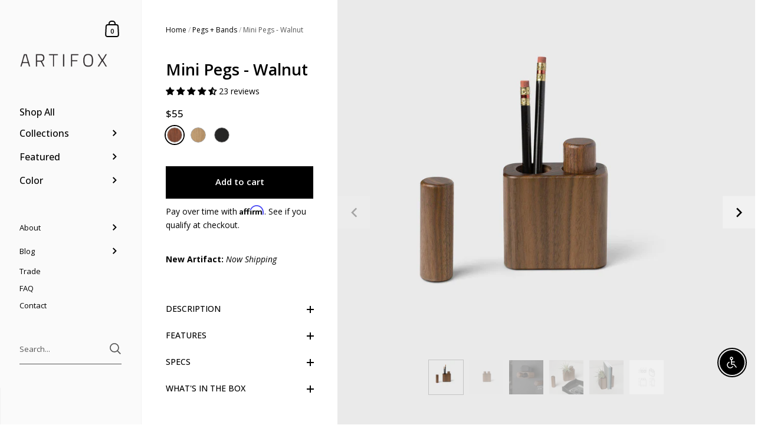

--- FILE ---
content_type: text/html; charset=utf-8
request_url: https://theartifox.com/collections/pegs-bands/products/mini-pegs-walnut
body_size: 71755
content:

<!doctype html>
<html lang="en" class="no-js">
<head>
 
<!-- Added by AVADA Joy -->
  <script>
      window.AVADA_JOY = window.AVADA_JOY || {};
      window.AVADA_JOY.shopId = '8yuxAVOFuoGJHGZE1u7e';
      window.AVADA_JOY.status = true;
      window.AVADA_JOY.account_enabled = true;
      window.AVADA_JOY.login_url = "\/account\/login";
      window.AVADA_JOY.register_url = "\/account\/register";
      window.AVADA_JOY.customer = {
        id: null,
        email: null,
        first_name: null,
        last_name: null,
        point: null
      };
      window.AVADA_JOY.placeOrder = window.AVADA_JOY.placeOrder || {};
      window.AVADA_JOY.placeOrder = {"enableCardPage":false,"status":true,"statusProductPointsCalculator":false,"productPointsCalculator":{"type":"congratulation","fontSize":14,"font":"Noto+Sans","color":"#8F00C1"},"earnPoint":10,"rateMoney":100,"earnBy":"price","statusUseCondition":false,"typeProductMatch":"all","typeCondition":"all","conditions":[{"field":"title","typeMatch":"contains","content":""}],"excludeProducts":[],"includeProducts":[]};
      window.AVADA_JOY.product = {"id":4753148477525,"title":"Mini Pegs - Walnut","handle":"mini-pegs-walnut","description":"\u003cp\u003e \u003c\/p\u003e\n\u003cp class=\"additional\"\u003e\u003cmeta charset=\"utf-8\"\u003e\u003cmeta charset=\"utf-8\"\u003e\u003cstrong data-mce-fragment=\"1\"\u003eNew Artifact:\u003c\/strong\u003e\u003cspan data-mce-fragment=\"1\"\u003e \u003cmeta charset=\"utf-8\"\u003e \u003cem data-mce-fragment=\"1\"\u003eNow Shipping\u003c\/em\u003e\u003c\/span\u003e\u003cbr\u003e\u003c\/p\u003e\n\u003c!-- split --\u003e\n\u003cp\u003e\u003cspan\u003eA mini version of our classic Pegs to organize your workspace, Pegs are small but mighty. Using rare-earth magnets, they’re strong enough to bookend an entire set of Encyclopedia Britannica. Create endless configurations on Shelf, Lift to display all of your items. Pegs come packaged in a solid wood container that doubles as a pen \u0026amp; pencil cup.\u003c\/span\u003e\u003c\/p\u003e\n\u003cp\u003eAlso available in \u003ca href=\"\/products\/mini-pegs-white-oak\"\u003eWhite Oak\u003c\/a\u003e and \u003ca href=\"\/products\/mini-pegs-black-oak\"\u003eBlack\u003c\/a\u003e\u003c\/p\u003e","published_at":"2020-10-18T23:55:31-05:00","created_at":"2020-08-25T22:01:25-05:00","vendor":"ARTIFOX","type":"Walnut","tags":["color_walnut","desktop","vertical"],"price":5500,"price_min":5500,"price_max":5500,"available":true,"price_varies":false,"compare_at_price":null,"compare_at_price_min":0,"compare_at_price_max":0,"compare_at_price_varies":false,"variants":[{"id":32671978160213,"title":"Default Title","option1":"Default Title","option2":null,"option3":null,"sku":"PG.MINI.WAL.01","requires_shipping":true,"taxable":true,"featured_image":null,"available":true,"name":"Mini Pegs - Walnut","public_title":null,"options":["Default Title"],"price":5500,"weight":454,"compare_at_price":null,"inventory_quantity":-98,"inventory_management":"shopify","inventory_policy":"continue","barcode":"","requires_selling_plan":false,"selling_plan_allocations":[]}],"images":["\/\/theartifox.com\/cdn\/shop\/products\/01-artifox-mini-pegs-walnut.jpg?v=1607396375","\/\/theartifox.com\/cdn\/shop\/products\/02-artifox-mini-pegs-walnut-hover.jpg?v=1607396379","\/\/theartifox.com\/cdn\/shop\/products\/artifox-1_0001_walnutminipeg.jpg?v=1613533361","\/\/theartifox.com\/cdn\/shop\/products\/03-artifox-mini-pegs-walnut.jpg?v=1613531885","\/\/theartifox.com\/cdn\/shop\/products\/04-artifox-mini-pegs-walnut.jpg?v=1613531885","\/\/theartifox.com\/cdn\/shop\/products\/Z-artifox-mini-pegs_afd1d2c5-8b9b-4d84-9144-8eb452c83a67.jpg?v=1613531885"],"featured_image":"\/\/theartifox.com\/cdn\/shop\/products\/01-artifox-mini-pegs-walnut.jpg?v=1607396375","options":["Title"],"media":[{"alt":"ARTIFOX Mini Pegs - Walnut","id":7784700608597,"position":1,"preview_image":{"aspect_ratio":1.0,"height":1920,"width":1920,"src":"\/\/theartifox.com\/cdn\/shop\/products\/01-artifox-mini-pegs-walnut.jpg?v=1607396375"},"aspect_ratio":1.0,"height":1920,"media_type":"image","src":"\/\/theartifox.com\/cdn\/shop\/products\/01-artifox-mini-pegs-walnut.jpg?v=1607396375","width":1920},{"alt":"secondary","id":7784700641365,"position":2,"preview_image":{"aspect_ratio":1.0,"height":1920,"width":1920,"src":"\/\/theartifox.com\/cdn\/shop\/products\/02-artifox-mini-pegs-walnut-hover.jpg?v=1607396379"},"aspect_ratio":1.0,"height":1920,"media_type":"image","src":"\/\/theartifox.com\/cdn\/shop\/products\/02-artifox-mini-pegs-walnut-hover.jpg?v=1607396379","width":1920},{"alt":"ARTIFOX Mini Pegs - Walnut","id":8094577262677,"position":3,"preview_image":{"aspect_ratio":1.0,"height":1920,"width":1920,"src":"\/\/theartifox.com\/cdn\/shop\/products\/artifox-1_0001_walnutminipeg.jpg?v=1613533361"},"aspect_ratio":1.0,"height":1920,"media_type":"image","src":"\/\/theartifox.com\/cdn\/shop\/products\/artifox-1_0001_walnutminipeg.jpg?v=1613533361","width":1920},{"alt":"ARTIFOX Mini Pegs - Walnut","id":7784700674133,"position":4,"preview_image":{"aspect_ratio":1.0,"height":1920,"width":1920,"src":"\/\/theartifox.com\/cdn\/shop\/products\/03-artifox-mini-pegs-walnut.jpg?v=1613531885"},"aspect_ratio":1.0,"height":1920,"media_type":"image","src":"\/\/theartifox.com\/cdn\/shop\/products\/03-artifox-mini-pegs-walnut.jpg?v=1613531885","width":1920},{"alt":"ARTIFOX Mini Pegs - Walnut","id":7784700706901,"position":5,"preview_image":{"aspect_ratio":1.0,"height":1920,"width":1920,"src":"\/\/theartifox.com\/cdn\/shop\/products\/04-artifox-mini-pegs-walnut.jpg?v=1613531885"},"aspect_ratio":1.0,"height":1920,"media_type":"image","src":"\/\/theartifox.com\/cdn\/shop\/products\/04-artifox-mini-pegs-walnut.jpg?v=1613531885","width":1920},{"alt":"ARTIFOX Mini Pegs - Walnut","id":7784700739669,"position":6,"preview_image":{"aspect_ratio":1.0,"height":1920,"width":1920,"src":"\/\/theartifox.com\/cdn\/shop\/products\/Z-artifox-mini-pegs_afd1d2c5-8b9b-4d84-9144-8eb452c83a67.jpg?v=1613531885"},"aspect_ratio":1.0,"height":1920,"media_type":"image","src":"\/\/theartifox.com\/cdn\/shop\/products\/Z-artifox-mini-pegs_afd1d2c5-8b9b-4d84-9144-8eb452c83a67.jpg?v=1613531885","width":1920}],"requires_selling_plan":false,"selling_plan_groups":[],"content":"\u003cp\u003e \u003c\/p\u003e\n\u003cp class=\"additional\"\u003e\u003cmeta charset=\"utf-8\"\u003e\u003cmeta charset=\"utf-8\"\u003e\u003cstrong data-mce-fragment=\"1\"\u003eNew Artifact:\u003c\/strong\u003e\u003cspan data-mce-fragment=\"1\"\u003e \u003cmeta charset=\"utf-8\"\u003e \u003cem data-mce-fragment=\"1\"\u003eNow Shipping\u003c\/em\u003e\u003c\/span\u003e\u003cbr\u003e\u003c\/p\u003e\n\u003c!-- split --\u003e\n\u003cp\u003e\u003cspan\u003eA mini version of our classic Pegs to organize your workspace, Pegs are small but mighty. Using rare-earth magnets, they’re strong enough to bookend an entire set of Encyclopedia Britannica. Create endless configurations on Shelf, Lift to display all of your items. Pegs come packaged in a solid wood container that doubles as a pen \u0026amp; pencil cup.\u003c\/span\u003e\u003c\/p\u003e\n\u003cp\u003eAlso available in \u003ca href=\"\/products\/mini-pegs-white-oak\"\u003eWhite Oak\u003c\/a\u003e and \u003ca href=\"\/products\/mini-pegs-black-oak\"\u003eBlack\u003c\/a\u003e\u003c\/p\u003e"};
      window.AVADA_JOY.page = "product";
      
        window.AVADA_JOY.product.selected_variant_id = 32671978160213;
        window.AVADA_JOY.product.collections = [];
        
          window.AVADA_JOY.product.collections.push(`Accessories`);
        
          window.AVADA_JOY.product.collections.push(`All Artifacts`);
        
          window.AVADA_JOY.product.collections.push(`All Artifacts but NC / Kanto - Holiday 2025`);
        
          window.AVADA_JOY.product.collections.push(`All Products`);
        
          window.AVADA_JOY.product.collections.push(`Artifacts By Color`);
        
          window.AVADA_JOY.product.collections.push(`Bench Collection`);
        
          window.AVADA_JOY.product.collections.push(`Bookend Collection`);
        
          window.AVADA_JOY.product.collections.push(`Corporate Gifts`);
        
          window.AVADA_JOY.product.collections.push(`Desk Accessories`);
        
          window.AVADA_JOY.product.collections.push(`Desk Collection`);
        
          window.AVADA_JOY.product.collections.push(`Desk Shelf Accessories`);
        
          window.AVADA_JOY.product.collections.push(`Desktop Collection`);
        
          window.AVADA_JOY.product.collections.push(`Entryway Collection`);
        
          window.AVADA_JOY.product.collections.push(`Home`);
        
          window.AVADA_JOY.product.collections.push(`Lift Collection`);
        
          window.AVADA_JOY.product.collections.push(`New Artifacts`);
        
          window.AVADA_JOY.product.collections.push(`Pegs + Bands`);
        
          window.AVADA_JOY.product.collections.push(`Quick Ship Artifacts`);
        
          window.AVADA_JOY.product.collections.push(`Shelf Collection`);
        
          window.AVADA_JOY.product.collections.push(`Side Collection`);
        
          window.AVADA_JOY.product.collections.push(`Table Light and Bookends`);
        
          window.AVADA_JOY.product.collections.push(`Ultimate Workspace - Small`);
        
          window.AVADA_JOY.product.collections.push(`Walnut Desk Setup`);
        
      
    </script>

  <!-- /Added by AVADA Joy -->

  <!-- Google Tag Manager -->
<script>(function(w,d,s,l,i){w[l]=w[l]||[];w[l].push({'gtm.start':
new Date().getTime(),event:'gtm.js'});var f=d.getElementsByTagName(s)[0],
j=d.createElement(s),dl=l!='dataLayer'?'&l='+l:'';j.async=true;j.src=
'https://www.googletagmanager.com/gtm.js?id='+i+dl;f.parentNode.insertBefore(j,f);
})(window,document,'script','dataLayer','GTM-P86P5P6');</script>
<!-- End Google Tag Manager -->
  
  <!-- Begin: Northbeam Pixel -->
<script async type="text/javascript" src="//j.northbeam.io/ota-sp/64066766-d086-426f-be4f-b208f7835f8e.js">
// Args:
// Arg0: The name of the custom goal. 
// Arg1: An empty object.
window.Northbeam.fireCustomGoal("add_to_cart", "initiate_checkout", {})
</script>

<!-- End: Northbeam Pixel -->
  
  <!-- noIndex for specific pages, SEO issues / dont remove -->
  
<!-- end noIndex / SEO stuff -->

	<meta charset="utf-8">
  	<meta http-equiv="X-UA-Compatible" content="IE=edge,chrome=1">
  	<meta name="viewport" content="width=device-width, initial-scale=1.0, height=device-height, minimum-scale=1.0, maximum-scale=1.0, user-scalable=0">
  
 	<meta name="facebook-domain-verification" content="xpb1kcnucza14fu03lcei0q5chsx2f" />

	<meta name="google-site-verification" content="WGPkWcJL3-iaZvvUsqdc_fqyQ0JQFu8b03JJWRfJFkg" />
  <!-- Global site tag (gtag.js) - Google Ads: 854324963 -->
<script async src="https://www.googletagmanager.com/gtag/js?id=AW-854324963"></script>
<script>
  window.dataLayer = window.dataLayer || [];
  function gtag(){dataLayer.push(arguments);}
  gtag('js', new Date());

  gtag('config', 'AW-854324963', {'allow_enhanced_conversions': true});
</script>
	
		<link rel="shortcut icon" href="//theartifox.com/cdn/shop/files/Foxhead_32x32.png?v=1614306253" type="image/png" />
	
  
	
	

  
	<title>
    
      Mini Pegs - Walnut &ndash; ARTIFOX
    
  </title>
  
  
  <script type="application/ld+json">
  {
    "@context": "http://schema.org",
    "@type": "Product",
    "offers": [{
          "@type": "Offer",
          "name": "Default Title",
          "availability":"https://schema.org/InStock",
          "price": 55.0,
          "priceCurrency": "USD",
          "priceValidUntil": "2026-02-01","sku": "PG.MINI.WAL.01","url": "/collections/pegs-bands/products/mini-pegs-walnut/products/mini-pegs-walnut?variant=32671978160213"
        }
],
    "brand": {
      "name": "ARTIFOX"
    },
    "name": "Mini Pegs - Walnut",
    "description": " \nNew Artifact:  Now Shipping\n\nA mini version of our classic Pegs to organize your workspace, Pegs are small but mighty. Using rare-earth magnets, they’re strong enough to bookend an entire set of Encyclopedia Britannica. Create endless configurations on Shelf, Lift to display all of your items. Pegs come packaged in a solid wood container that doubles as a pen \u0026amp; pencil cup.\nAlso available in White Oak and Black",
    "category": "Walnut",
    "url": "/collections/pegs-bands/products/mini-pegs-walnut/products/mini-pegs-walnut",
    "sku": "PG.MINI.WAL.01",
    "image": {
      "@type": "ImageObject",
      "url": "https://theartifox.com/cdn/shop/products/01-artifox-mini-pegs-walnut_1024x.jpg?v=1607396375",
      "image": "https://theartifox.com/cdn/shop/products/01-artifox-mini-pegs-walnut_1024x.jpg?v=1607396375",
      "name": "ARTIFOX Mini Pegs - Walnut",
      "width": "1024",
      "height": "1024"
    }
  }
  </script>



  <script type="application/ld+json">
  {
    "@context": "http://schema.org",
    "@type": "BreadcrumbList",
  "itemListElement": [{
      "@type": "ListItem",
      "position": 1,
      "name": "Translation missing: en.general.breadcrumb.home",
      "item": "https://theartifox.com"
    },{
          "@type": "ListItem",
          "position": 2,
          "name": "Pegs + Bands",
          "item": "https://theartifox.com/collections/pegs-bands"
        }, {
          "@type": "ListItem",
          "position": 3,
          "name": "Mini Pegs - Walnut",
          "item": "https://theartifox.com/collections/pegs-bands/products/mini-pegs-walnut"
        }]
  }
  </script>



  <script type="application/ld+json">
  {
    "@context": "http://schema.org",
    "@type" : "Organization",
  "name" : "A R T I F O X",
  "url" : "https://theartifox.com",
  "sameAs" : ["https:\/\/www.twitter.com\/theartifox" , "https:\/\/www.facebook.com\/theartifox\/" , "https:\/\/www.youtube.com\/channel\/UCYpQfscoMgbqlYxrYhPK99g" , "https:\/\/www.pinterest.com\/theartifox" , "https:\/\/www.instagram.com\/theartifox\/" ],
  "potentialAction": {
    "@type": "SearchAction",
    "target": "/search?q={search_term}",
    "query-input": "required name=search_term"
  }
  }
  </script>

	
  		
		<meta name="description" content="The solid walnut mini peg set doubles as a pencil holder and magnetic accessory. Minimalist Design. Clever Organization Capabilities.">
  		
	

	



  <meta property="og:type" content="product">
  <meta property="og:title" content="Mini Pegs - Walnut">

  
    <meta property="og:image" content="http://theartifox.com/cdn/shop/products/01-artifox-mini-pegs-walnut_1024x.jpg?v=1607396375">
    <meta property="og:image:secure_url" content="https://theartifox.com/cdn/shop/products/01-artifox-mini-pegs-walnut_1024x.jpg?v=1607396375">
    <meta property="og:image:width" content="1024">
    <meta property="og:image:height" content="1024">
  
    <meta property="og:image" content="http://theartifox.com/cdn/shop/products/02-artifox-mini-pegs-walnut-hover_1024x.jpg?v=1607396379">
    <meta property="og:image:secure_url" content="https://theartifox.com/cdn/shop/products/02-artifox-mini-pegs-walnut-hover_1024x.jpg?v=1607396379">
    <meta property="og:image:width" content="1024">
    <meta property="og:image:height" content="1024">
  
    <meta property="og:image" content="http://theartifox.com/cdn/shop/products/artifox-1_0001_walnutminipeg_1024x.jpg?v=1613533361">
    <meta property="og:image:secure_url" content="https://theartifox.com/cdn/shop/products/artifox-1_0001_walnutminipeg_1024x.jpg?v=1613533361">
    <meta property="og:image:width" content="1024">
    <meta property="og:image:height" content="1024">
  

  <meta property="product:price:amount" content="55">
  <meta property="product:price:currency" content="USD">
  <meta property="product:availability" content="in stock">




  <meta property="og:description" content="The solid walnut mini peg set doubles as a pencil holder and magnetic accessory. Minimalist Design. Clever Organization Capabilities.">


<meta property="og:url" content="https://theartifox.com/products/mini-pegs-walnut">
<meta property="og:site_name" content="A R T I F O X">



<meta name="twitter:card" content="summary">


  <meta name="twitter:title" content="Mini Pegs - Walnut">
  <meta name="twitter:description" content=" 
New Artifact:  Now Shipping

A mini version of our classic Pegs to organize your workspace, Pegs are small but mighty. Using rare-earth magnets, they’re strong enough to bookend an entire set of Encyclopedia Britannica. Create endless configurations on Shelf, Lift to display all of your items. Pegs come packaged in a solid wood container that doubles as a pen &amp;amp; pencil cup.
Also available in White Oak and Black">
  <meta name="twitter:image" content="https://theartifox.com/cdn/shop/products/01-artifox-mini-pegs-walnut_600x600_crop_center.jpg?v=1607396375">


	<link rel="canonical" href="https://theartifox.com/products/mini-pegs-walnut">

	<link rel="preload" as="style" href="//theartifox.com/cdn/shop/t/68/assets/theme.scss.css?v=46526803559579206281762371341">
	<link rel="preconnect" href="//fonts.shopifycdn.com">

	<link href="//theartifox.com/cdn/shop/t/68/assets/theme.scss.css?v=46526803559579206281762371341" rel="stylesheet" type="text/css" media="all" />


<script>window.performance && window.performance.mark && window.performance.mark('shopify.content_for_header.start');</script><meta name="google-site-verification" content="diYk1sgA-_V_rywCu11lzdMADLKZhU5XKcGMTcjouew">
<meta name="google-site-verification" content="diYk1sgA-_V_rywCu11lzdMADLKZhU5XKcGMTcjouew">
<meta name="google-site-verification" content="7TC6jng6D7ukzoPr7XVlcQK3n8_E92y08mDBs55uIuk">
<meta name="google-site-verification" content="wY6Kjsjj5RhrJ-cNyczTcagr5U8YxwBmZlQJ0OySuz0">
<meta name="facebook-domain-verification" content="5o9n4eirkdw92kzot6wuuzac77rrqr">
<meta id="shopify-digital-wallet" name="shopify-digital-wallet" content="/18239587/digital_wallets/dialog">
<meta name="shopify-checkout-api-token" content="1226a169775995b005a98c3f71398154">
<meta id="in-context-paypal-metadata" data-shop-id="18239587" data-venmo-supported="false" data-environment="production" data-locale="en_US" data-paypal-v4="true" data-currency="USD">
<link rel="alternate" type="application/json+oembed" href="https://theartifox.com/products/mini-pegs-walnut.oembed">
<script async="async" src="/checkouts/internal/preloads.js?locale=en-US"></script>
<link rel="preconnect" href="https://shop.app" crossorigin="anonymous">
<script async="async" src="https://shop.app/checkouts/internal/preloads.js?locale=en-US&shop_id=18239587" crossorigin="anonymous"></script>
<script id="apple-pay-shop-capabilities" type="application/json">{"shopId":18239587,"countryCode":"US","currencyCode":"USD","merchantCapabilities":["supports3DS"],"merchantId":"gid:\/\/shopify\/Shop\/18239587","merchantName":"A R T I F O X","requiredBillingContactFields":["postalAddress","email","phone"],"requiredShippingContactFields":["postalAddress","email","phone"],"shippingType":"shipping","supportedNetworks":["visa","masterCard","amex","discover","elo","jcb"],"total":{"type":"pending","label":"A R T I F O X","amount":"1.00"},"shopifyPaymentsEnabled":true,"supportsSubscriptions":true}</script>
<script id="shopify-features" type="application/json">{"accessToken":"1226a169775995b005a98c3f71398154","betas":["rich-media-storefront-analytics"],"domain":"theartifox.com","predictiveSearch":true,"shopId":18239587,"locale":"en"}</script>
<script>var Shopify = Shopify || {};
Shopify.shop = "the-artifox.myshopify.com";
Shopify.locale = "en";
Shopify.currency = {"active":"USD","rate":"1.0"};
Shopify.country = "US";
Shopify.theme = {"name":"Blog Updates - 7\/7\/21","id":120405688405,"schema_name":"Kingdom","schema_version":"3.4.2","theme_store_id":725,"role":"main"};
Shopify.theme.handle = "null";
Shopify.theme.style = {"id":null,"handle":null};
Shopify.cdnHost = "theartifox.com/cdn";
Shopify.routes = Shopify.routes || {};
Shopify.routes.root = "/";</script>
<script type="module">!function(o){(o.Shopify=o.Shopify||{}).modules=!0}(window);</script>
<script>!function(o){function n(){var o=[];function n(){o.push(Array.prototype.slice.apply(arguments))}return n.q=o,n}var t=o.Shopify=o.Shopify||{};t.loadFeatures=n(),t.autoloadFeatures=n()}(window);</script>
<script>
  window.ShopifyPay = window.ShopifyPay || {};
  window.ShopifyPay.apiHost = "shop.app\/pay";
  window.ShopifyPay.redirectState = null;
</script>
<script id="shop-js-analytics" type="application/json">{"pageType":"product"}</script>
<script defer="defer" async type="module" src="//theartifox.com/cdn/shopifycloud/shop-js/modules/v2/client.init-shop-cart-sync_BT-GjEfc.en.esm.js"></script>
<script defer="defer" async type="module" src="//theartifox.com/cdn/shopifycloud/shop-js/modules/v2/chunk.common_D58fp_Oc.esm.js"></script>
<script defer="defer" async type="module" src="//theartifox.com/cdn/shopifycloud/shop-js/modules/v2/chunk.modal_xMitdFEc.esm.js"></script>
<script type="module">
  await import("//theartifox.com/cdn/shopifycloud/shop-js/modules/v2/client.init-shop-cart-sync_BT-GjEfc.en.esm.js");
await import("//theartifox.com/cdn/shopifycloud/shop-js/modules/v2/chunk.common_D58fp_Oc.esm.js");
await import("//theartifox.com/cdn/shopifycloud/shop-js/modules/v2/chunk.modal_xMitdFEc.esm.js");

  window.Shopify.SignInWithShop?.initShopCartSync?.({"fedCMEnabled":true,"windoidEnabled":true});

</script>
<script>
  window.Shopify = window.Shopify || {};
  if (!window.Shopify.featureAssets) window.Shopify.featureAssets = {};
  window.Shopify.featureAssets['shop-js'] = {"shop-cart-sync":["modules/v2/client.shop-cart-sync_DZOKe7Ll.en.esm.js","modules/v2/chunk.common_D58fp_Oc.esm.js","modules/v2/chunk.modal_xMitdFEc.esm.js"],"init-fed-cm":["modules/v2/client.init-fed-cm_B6oLuCjv.en.esm.js","modules/v2/chunk.common_D58fp_Oc.esm.js","modules/v2/chunk.modal_xMitdFEc.esm.js"],"shop-cash-offers":["modules/v2/client.shop-cash-offers_D2sdYoxE.en.esm.js","modules/v2/chunk.common_D58fp_Oc.esm.js","modules/v2/chunk.modal_xMitdFEc.esm.js"],"shop-login-button":["modules/v2/client.shop-login-button_QeVjl5Y3.en.esm.js","modules/v2/chunk.common_D58fp_Oc.esm.js","modules/v2/chunk.modal_xMitdFEc.esm.js"],"pay-button":["modules/v2/client.pay-button_DXTOsIq6.en.esm.js","modules/v2/chunk.common_D58fp_Oc.esm.js","modules/v2/chunk.modal_xMitdFEc.esm.js"],"shop-button":["modules/v2/client.shop-button_DQZHx9pm.en.esm.js","modules/v2/chunk.common_D58fp_Oc.esm.js","modules/v2/chunk.modal_xMitdFEc.esm.js"],"avatar":["modules/v2/client.avatar_BTnouDA3.en.esm.js"],"init-windoid":["modules/v2/client.init-windoid_CR1B-cfM.en.esm.js","modules/v2/chunk.common_D58fp_Oc.esm.js","modules/v2/chunk.modal_xMitdFEc.esm.js"],"init-shop-for-new-customer-accounts":["modules/v2/client.init-shop-for-new-customer-accounts_C_vY_xzh.en.esm.js","modules/v2/client.shop-login-button_QeVjl5Y3.en.esm.js","modules/v2/chunk.common_D58fp_Oc.esm.js","modules/v2/chunk.modal_xMitdFEc.esm.js"],"init-shop-email-lookup-coordinator":["modules/v2/client.init-shop-email-lookup-coordinator_BI7n9ZSv.en.esm.js","modules/v2/chunk.common_D58fp_Oc.esm.js","modules/v2/chunk.modal_xMitdFEc.esm.js"],"init-shop-cart-sync":["modules/v2/client.init-shop-cart-sync_BT-GjEfc.en.esm.js","modules/v2/chunk.common_D58fp_Oc.esm.js","modules/v2/chunk.modal_xMitdFEc.esm.js"],"shop-toast-manager":["modules/v2/client.shop-toast-manager_DiYdP3xc.en.esm.js","modules/v2/chunk.common_D58fp_Oc.esm.js","modules/v2/chunk.modal_xMitdFEc.esm.js"],"init-customer-accounts":["modules/v2/client.init-customer-accounts_D9ZNqS-Q.en.esm.js","modules/v2/client.shop-login-button_QeVjl5Y3.en.esm.js","modules/v2/chunk.common_D58fp_Oc.esm.js","modules/v2/chunk.modal_xMitdFEc.esm.js"],"init-customer-accounts-sign-up":["modules/v2/client.init-customer-accounts-sign-up_iGw4briv.en.esm.js","modules/v2/client.shop-login-button_QeVjl5Y3.en.esm.js","modules/v2/chunk.common_D58fp_Oc.esm.js","modules/v2/chunk.modal_xMitdFEc.esm.js"],"shop-follow-button":["modules/v2/client.shop-follow-button_CqMgW2wH.en.esm.js","modules/v2/chunk.common_D58fp_Oc.esm.js","modules/v2/chunk.modal_xMitdFEc.esm.js"],"checkout-modal":["modules/v2/client.checkout-modal_xHeaAweL.en.esm.js","modules/v2/chunk.common_D58fp_Oc.esm.js","modules/v2/chunk.modal_xMitdFEc.esm.js"],"shop-login":["modules/v2/client.shop-login_D91U-Q7h.en.esm.js","modules/v2/chunk.common_D58fp_Oc.esm.js","modules/v2/chunk.modal_xMitdFEc.esm.js"],"lead-capture":["modules/v2/client.lead-capture_BJmE1dJe.en.esm.js","modules/v2/chunk.common_D58fp_Oc.esm.js","modules/v2/chunk.modal_xMitdFEc.esm.js"],"payment-terms":["modules/v2/client.payment-terms_Ci9AEqFq.en.esm.js","modules/v2/chunk.common_D58fp_Oc.esm.js","modules/v2/chunk.modal_xMitdFEc.esm.js"]};
</script>
<script>(function() {
  var isLoaded = false;
  function asyncLoad() {
    if (isLoaded) return;
    isLoaded = true;
    var urls = ["https:\/\/services.nofraud.com\/js\/device.js?shop=the-artifox.myshopify.com","https:\/\/cdn.assortion.com\/app.js?shop=the-artifox.myshopify.com","https:\/\/d1o5e9vlirdalo.cloudfront.net\/vfLoader.js?pk=theartifox\u0026e=prod\u0026shop=the-artifox.myshopify.com","https:\/\/cdn.hextom.com\/js\/quickannouncementbar.js?shop=the-artifox.myshopify.com"];
    for (var i = 0; i < urls.length; i++) {
      var s = document.createElement('script');
      s.type = 'text/javascript';
      s.async = true;
      s.src = urls[i];
      var x = document.getElementsByTagName('script')[0];
      x.parentNode.insertBefore(s, x);
    }
  };
  if(window.attachEvent) {
    window.attachEvent('onload', asyncLoad);
  } else {
    window.addEventListener('load', asyncLoad, false);
  }
})();</script>
<script id="__st">var __st={"a":18239587,"offset":-21600,"reqid":"43a8569a-fee7-4829-b68b-35bf4a8979dd-1769117686","pageurl":"theartifox.com\/collections\/pegs-bands\/products\/mini-pegs-walnut","u":"176d76de7622","p":"product","rtyp":"product","rid":4753148477525};</script>
<script>window.ShopifyPaypalV4VisibilityTracking = true;</script>
<script id="captcha-bootstrap">!function(){'use strict';const t='contact',e='account',n='new_comment',o=[[t,t],['blogs',n],['comments',n],[t,'customer']],c=[[e,'customer_login'],[e,'guest_login'],[e,'recover_customer_password'],[e,'create_customer']],r=t=>t.map((([t,e])=>`form[action*='/${t}']:not([data-nocaptcha='true']) input[name='form_type'][value='${e}']`)).join(','),a=t=>()=>t?[...document.querySelectorAll(t)].map((t=>t.form)):[];function s(){const t=[...o],e=r(t);return a(e)}const i='password',u='form_key',d=['recaptcha-v3-token','g-recaptcha-response','h-captcha-response',i],f=()=>{try{return window.sessionStorage}catch{return}},m='__shopify_v',_=t=>t.elements[u];function p(t,e,n=!1){try{const o=window.sessionStorage,c=JSON.parse(o.getItem(e)),{data:r}=function(t){const{data:e,action:n}=t;return t[m]||n?{data:e,action:n}:{data:t,action:n}}(c);for(const[e,n]of Object.entries(r))t.elements[e]&&(t.elements[e].value=n);n&&o.removeItem(e)}catch(o){console.error('form repopulation failed',{error:o})}}const l='form_type',E='cptcha';function T(t){t.dataset[E]=!0}const w=window,h=w.document,L='Shopify',v='ce_forms',y='captcha';let A=!1;((t,e)=>{const n=(g='f06e6c50-85a8-45c8-87d0-21a2b65856fe',I='https://cdn.shopify.com/shopifycloud/storefront-forms-hcaptcha/ce_storefront_forms_captcha_hcaptcha.v1.5.2.iife.js',D={infoText:'Protected by hCaptcha',privacyText:'Privacy',termsText:'Terms'},(t,e,n)=>{const o=w[L][v],c=o.bindForm;if(c)return c(t,g,e,D).then(n);var r;o.q.push([[t,g,e,D],n]),r=I,A||(h.body.append(Object.assign(h.createElement('script'),{id:'captcha-provider',async:!0,src:r})),A=!0)});var g,I,D;w[L]=w[L]||{},w[L][v]=w[L][v]||{},w[L][v].q=[],w[L][y]=w[L][y]||{},w[L][y].protect=function(t,e){n(t,void 0,e),T(t)},Object.freeze(w[L][y]),function(t,e,n,w,h,L){const[v,y,A,g]=function(t,e,n){const i=e?o:[],u=t?c:[],d=[...i,...u],f=r(d),m=r(i),_=r(d.filter((([t,e])=>n.includes(e))));return[a(f),a(m),a(_),s()]}(w,h,L),I=t=>{const e=t.target;return e instanceof HTMLFormElement?e:e&&e.form},D=t=>v().includes(t);t.addEventListener('submit',(t=>{const e=I(t);if(!e)return;const n=D(e)&&!e.dataset.hcaptchaBound&&!e.dataset.recaptchaBound,o=_(e),c=g().includes(e)&&(!o||!o.value);(n||c)&&t.preventDefault(),c&&!n&&(function(t){try{if(!f())return;!function(t){const e=f();if(!e)return;const n=_(t);if(!n)return;const o=n.value;o&&e.removeItem(o)}(t);const e=Array.from(Array(32),(()=>Math.random().toString(36)[2])).join('');!function(t,e){_(t)||t.append(Object.assign(document.createElement('input'),{type:'hidden',name:u})),t.elements[u].value=e}(t,e),function(t,e){const n=f();if(!n)return;const o=[...t.querySelectorAll(`input[type='${i}']`)].map((({name:t})=>t)),c=[...d,...o],r={};for(const[a,s]of new FormData(t).entries())c.includes(a)||(r[a]=s);n.setItem(e,JSON.stringify({[m]:1,action:t.action,data:r}))}(t,e)}catch(e){console.error('failed to persist form',e)}}(e),e.submit())}));const S=(t,e)=>{t&&!t.dataset[E]&&(n(t,e.some((e=>e===t))),T(t))};for(const o of['focusin','change'])t.addEventListener(o,(t=>{const e=I(t);D(e)&&S(e,y())}));const B=e.get('form_key'),M=e.get(l),P=B&&M;t.addEventListener('DOMContentLoaded',(()=>{const t=y();if(P)for(const e of t)e.elements[l].value===M&&p(e,B);[...new Set([...A(),...v().filter((t=>'true'===t.dataset.shopifyCaptcha))])].forEach((e=>S(e,t)))}))}(h,new URLSearchParams(w.location.search),n,t,e,['guest_login'])})(!0,!0)}();</script>
<script integrity="sha256-4kQ18oKyAcykRKYeNunJcIwy7WH5gtpwJnB7kiuLZ1E=" data-source-attribution="shopify.loadfeatures" defer="defer" src="//theartifox.com/cdn/shopifycloud/storefront/assets/storefront/load_feature-a0a9edcb.js" crossorigin="anonymous"></script>
<script crossorigin="anonymous" defer="defer" src="//theartifox.com/cdn/shopifycloud/storefront/assets/shopify_pay/storefront-65b4c6d7.js?v=20250812"></script>
<script data-source-attribution="shopify.dynamic_checkout.dynamic.init">var Shopify=Shopify||{};Shopify.PaymentButton=Shopify.PaymentButton||{isStorefrontPortableWallets:!0,init:function(){window.Shopify.PaymentButton.init=function(){};var t=document.createElement("script");t.src="https://theartifox.com/cdn/shopifycloud/portable-wallets/latest/portable-wallets.en.js",t.type="module",document.head.appendChild(t)}};
</script>
<script data-source-attribution="shopify.dynamic_checkout.buyer_consent">
  function portableWalletsHideBuyerConsent(e){var t=document.getElementById("shopify-buyer-consent"),n=document.getElementById("shopify-subscription-policy-button");t&&n&&(t.classList.add("hidden"),t.setAttribute("aria-hidden","true"),n.removeEventListener("click",e))}function portableWalletsShowBuyerConsent(e){var t=document.getElementById("shopify-buyer-consent"),n=document.getElementById("shopify-subscription-policy-button");t&&n&&(t.classList.remove("hidden"),t.removeAttribute("aria-hidden"),n.addEventListener("click",e))}window.Shopify?.PaymentButton&&(window.Shopify.PaymentButton.hideBuyerConsent=portableWalletsHideBuyerConsent,window.Shopify.PaymentButton.showBuyerConsent=portableWalletsShowBuyerConsent);
</script>
<script data-source-attribution="shopify.dynamic_checkout.cart.bootstrap">document.addEventListener("DOMContentLoaded",(function(){function t(){return document.querySelector("shopify-accelerated-checkout-cart, shopify-accelerated-checkout")}if(t())Shopify.PaymentButton.init();else{new MutationObserver((function(e,n){t()&&(Shopify.PaymentButton.init(),n.disconnect())})).observe(document.body,{childList:!0,subtree:!0})}}));
</script>
<link id="shopify-accelerated-checkout-styles" rel="stylesheet" media="screen" href="https://theartifox.com/cdn/shopifycloud/portable-wallets/latest/accelerated-checkout-backwards-compat.css" crossorigin="anonymous">
<style id="shopify-accelerated-checkout-cart">
        #shopify-buyer-consent {
  margin-top: 1em;
  display: inline-block;
  width: 100%;
}

#shopify-buyer-consent.hidden {
  display: none;
}

#shopify-subscription-policy-button {
  background: none;
  border: none;
  padding: 0;
  text-decoration: underline;
  font-size: inherit;
  cursor: pointer;
}

#shopify-subscription-policy-button::before {
  box-shadow: none;
}

      </style>

<script>window.performance && window.performance.mark && window.performance.mark('shopify.content_for_header.end');</script>


  
	<!-- Google Optimize  -->
  <script src="https://www.googleoptimize.com/optimize.js?id=OPT-KLVB8HV"></script>
  <!-- End Google Optimize -->
  

  <script src = '//code.jquery.com/jquery-3.4.1.min.js'></script>

  <script async type="text/javascript">

  	function lightOrDark(a){if(a.match(/^rgb/)){a=a.match(/^rgba?\((\d+),\s*(\d+),\s*(\d+)(?:,\s*(\d+(?:\.\d+)?))?\)$/);var b=a[1];var c=a[2];a=a[3]}else a=+("0x"+a.slice(1).replace(5>a.length&&/./g,"$&$&")),b=a>>16,c=a>>8&255,a&=255;return 140<Math.sqrt(.299*b*b+.587*c*c+.114*a*a)?"#000":"#fff"};

  	window.reorderSections = function() {
	    $(".with-gutter").removeClass("with-gutter");
	    $(".without-gutter").removeClass("without-gutter");
	    $(".content-section.gutter--on").each(function() {
	      $(this).parent().addClass("with-gutter");
	      if ( $(this).hasClass('parent-has-inner-padding') ) {
	      	$(this).parent().addClass('has-inner-padding');
	      }
	    });
	    $(".content-section.gutter--off").each(function() {
	      $(this).parent().addClass("without-gutter")
	    });
		};
		$(document).ready(function() {
		   window.reorderSections()
		});

  	2===performance.navigation.type&&location.reload(!0);
  </script>


    
  <!-- Affirm JS -->
  <script async defer>
var _affirm_config = {public_api_key: "ZIP2P7CT3QIVJ7IA", script: "https://cdn1.affirm.com/js/v2/affirm.js"};
  (function(l,g,m,e,a,f,b){var d,c=l[m]||{},h=document.createElement(f),n=document.getElementsByTagName(f)[0],k=function(a,b,c){return function(){a[b]._.push([c,arguments])}};c[e]=k(c,e,"set");d=c[e];c[a]={};c[a]._=[];d._=[];c[a][b]=k(c,a,b);a=0;for(b="set add save post open empty reset on off trigger ready setProduct".split(" ");a<b.length;a++)d[b[a]]=k(c,e,b[a]);a=0;for(b=["get","token","url","items"];a<b.length;a++)d[b[a]]=function(){};h.async=!0;h.src=g[f];n.parentNode.insertBefore(h,n);delete g[f];d(g);l[m]=c})(window,_affirm_config,"affirm","checkout","ui","script","ready");
</script>

  

  


  
  
<!-- Start of Judge.me Core -->
<link rel="dns-prefetch" href="https://cdn.judge.me/">
<script data-cfasync='false' class='jdgm-settings-script'>window.jdgmSettings={"pagination":5,"disable_web_reviews":true,"badge_no_review_text":"No reviews","badge_n_reviews_text":"{{ n }} review/reviews","badge_star_color":"#000000","hide_badge_preview_if_no_reviews":true,"badge_hide_text":false,"enforce_center_preview_badge":false,"widget_title":"Reviews","widget_open_form_text":"Write a review","widget_close_form_text":"Cancel review","widget_refresh_page_text":"Refresh page","widget_summary_text":"Based on {{ number_of_reviews }} review/reviews","widget_no_review_text":"Be the first to write a review","widget_name_field_text":"Display name","widget_verified_name_field_text":"Verified Name (public)","widget_name_placeholder_text":"Display name","widget_required_field_error_text":"This field is required.","widget_email_field_text":"Email address","widget_verified_email_field_text":"Verified Email (private, can not be edited)","widget_email_placeholder_text":"Your email address","widget_email_field_error_text":"Please enter a valid email address.","widget_rating_field_text":"Rating","widget_review_title_field_text":"Review Title","widget_review_title_placeholder_text":"Give your review a title","widget_review_body_field_text":"Review content","widget_review_body_placeholder_text":"Start writing here...","widget_pictures_field_text":"Picture/Video (optional)","widget_submit_review_text":"Submit Review","widget_submit_verified_review_text":"Submit Verified Review","widget_submit_success_msg_with_auto_publish":"Thank you! Please refresh the page in a few moments to see your review. You can remove or edit your review by logging into \u003ca href='https://judge.me/login' target='_blank' rel='nofollow noopener'\u003eJudge.me\u003c/a\u003e","widget_submit_success_msg_no_auto_publish":"Thank you! Your review will be published as soon as it is approved by the shop admin. You can remove or edit your review by logging into \u003ca href='https://judge.me/login' target='_blank' rel='nofollow noopener'\u003eJudge.me\u003c/a\u003e","widget_show_default_reviews_out_of_total_text":"Showing {{ n_reviews_shown }} out of {{ n_reviews }} reviews.","widget_show_all_link_text":"Show all","widget_show_less_link_text":"Show less","widget_author_said_text":"{{ reviewer_name }} said:","widget_days_text":"{{ n }} days ago","widget_weeks_text":"{{ n }} week/weeks ago","widget_months_text":"{{ n }} month/months ago","widget_years_text":"{{ n }} year/years ago","widget_yesterday_text":"Yesterday","widget_today_text":"Today","widget_replied_text":"\u003e\u003e {{ shop_name }} replied:","widget_read_more_text":"Read more","widget_reviewer_name_as_initial":"","widget_rating_filter_color":"#000000","widget_rating_filter_see_all_text":"See all reviews","widget_sorting_most_recent_text":"Most Recent","widget_sorting_highest_rating_text":"Highest Rating","widget_sorting_lowest_rating_text":"Lowest Rating","widget_sorting_with_pictures_text":"Only Pictures","widget_sorting_most_helpful_text":"Most Helpful","widget_open_question_form_text":"Ask a question","widget_reviews_subtab_text":"Reviews","widget_questions_subtab_text":"Questions","widget_question_label_text":"Question","widget_answer_label_text":"Answer","widget_question_placeholder_text":"Write your question here","widget_submit_question_text":"Submit Question","widget_question_submit_success_text":"Thank you for your question! We will notify you once it gets answered.","widget_star_color":"#000000","verified_badge_text":"Verified","verified_badge_bg_color":"","verified_badge_text_color":"","verified_badge_placement":"left-of-reviewer-name","widget_review_max_height":"","widget_hide_border":true,"widget_social_share":false,"widget_thumb":false,"widget_review_location_show":false,"widget_location_format":"country_iso_code","all_reviews_include_out_of_store_products":true,"all_reviews_out_of_store_text":"(out of store)","all_reviews_pagination":100,"all_reviews_product_name_prefix_text":"about","enable_review_pictures":false,"enable_question_anwser":false,"widget_theme":"","review_date_format":"mm/dd/yyyy","default_sort_method":"highest-rating","widget_product_reviews_subtab_text":"Product Reviews","widget_shop_reviews_subtab_text":"Shop Reviews","widget_other_products_reviews_text":"Reviews for other products","widget_store_reviews_subtab_text":"Store reviews","widget_no_store_reviews_text":"This store hasn't received any reviews yet","widget_web_restriction_product_reviews_text":"This product hasn't received any reviews yet","widget_no_items_text":"No items found","widget_show_more_text":"Show more","widget_write_a_store_review_text":"Write a Store Review","widget_other_languages_heading":"Reviews in Other Languages","widget_translate_review_text":"Translate review to {{ language }}","widget_translating_review_text":"Translating...","widget_show_original_translation_text":"Show original ({{ language }})","widget_translate_review_failed_text":"Review couldn't be translated.","widget_translate_review_retry_text":"Retry","widget_translate_review_try_again_later_text":"Try again later","show_product_url_for_grouped_product":false,"widget_sorting_pictures_first_text":"Pictures First","show_pictures_on_all_rev_page_mobile":false,"show_pictures_on_all_rev_page_desktop":false,"floating_tab_hide_mobile_install_preference":false,"floating_tab_button_name":"★ Reviews","floating_tab_title":"Let customers speak for us","floating_tab_button_color":"","floating_tab_button_background_color":"","floating_tab_url":"","floating_tab_url_enabled":false,"floating_tab_tab_style":"text","all_reviews_text_badge_text":"Customers rate us {{ shop.metafields.judgeme.all_reviews_rating | round: 1 }}/5 based on {{ shop.metafields.judgeme.all_reviews_count }} reviews.","all_reviews_text_badge_text_branded_style":"{{ shop.metafields.judgeme.all_reviews_rating | round: 1 }} out of 5 stars based on {{ shop.metafields.judgeme.all_reviews_count }} reviews","is_all_reviews_text_badge_a_link":false,"show_stars_for_all_reviews_text_badge":false,"all_reviews_text_badge_url":"","all_reviews_text_style":"text","all_reviews_text_color_style":"judgeme_brand_color","all_reviews_text_color":"#108474","all_reviews_text_show_jm_brand":true,"featured_carousel_show_header":true,"featured_carousel_title":"Let customers speak for us","testimonials_carousel_title":"Customers are saying","videos_carousel_title":"Real customer stories","cards_carousel_title":"Customers are saying","featured_carousel_count_text":"from {{ n }} reviews","featured_carousel_add_link_to_all_reviews_page":false,"featured_carousel_url":"","featured_carousel_show_images":true,"featured_carousel_autoslide_interval":5,"featured_carousel_arrows_on_the_sides":false,"featured_carousel_height":250,"featured_carousel_width":80,"featured_carousel_image_size":0,"featured_carousel_image_height":250,"featured_carousel_arrow_color":"#eeeeee","verified_count_badge_style":"vintage","verified_count_badge_orientation":"horizontal","verified_count_badge_color_style":"judgeme_brand_color","verified_count_badge_color":"#108474","is_verified_count_badge_a_link":false,"verified_count_badge_url":"","verified_count_badge_show_jm_brand":true,"widget_rating_preset_default":5,"widget_first_sub_tab":"product-reviews","widget_show_histogram":true,"widget_histogram_use_custom_color":true,"widget_pagination_use_custom_color":false,"widget_star_use_custom_color":true,"widget_verified_badge_use_custom_color":false,"widget_write_review_use_custom_color":false,"picture_reminder_submit_button":"Upload Pictures","enable_review_videos":false,"mute_video_by_default":false,"widget_sorting_videos_first_text":"Videos First","widget_review_pending_text":"Pending","featured_carousel_items_for_large_screen":3,"social_share_options_order":"Facebook,Twitter","remove_microdata_snippet":false,"disable_json_ld":false,"enable_json_ld_products":false,"preview_badge_show_question_text":false,"preview_badge_no_question_text":"No questions","preview_badge_n_question_text":"{{ number_of_questions }} question/questions","qa_badge_show_icon":false,"qa_badge_position":"same-row","remove_judgeme_branding":true,"widget_add_search_bar":false,"widget_search_bar_placeholder":"Search","widget_sorting_verified_only_text":"Verified only","featured_carousel_theme":"default","featured_carousel_show_rating":true,"featured_carousel_show_title":true,"featured_carousel_show_body":true,"featured_carousel_show_date":false,"featured_carousel_show_reviewer":true,"featured_carousel_show_product":false,"featured_carousel_header_background_color":"#108474","featured_carousel_header_text_color":"#ffffff","featured_carousel_name_product_separator":"reviewed","featured_carousel_full_star_background":"#108474","featured_carousel_empty_star_background":"#dadada","featured_carousel_vertical_theme_background":"#f9fafb","featured_carousel_verified_badge_enable":false,"featured_carousel_verified_badge_color":"#108474","featured_carousel_border_style":"round","featured_carousel_review_line_length_limit":3,"featured_carousel_more_reviews_button_text":"Read more reviews","featured_carousel_view_product_button_text":"View product","all_reviews_page_load_reviews_on":"scroll","all_reviews_page_load_more_text":"Load More Reviews","disable_fb_tab_reviews":false,"enable_ajax_cdn_cache":false,"widget_public_name_text":"displayed publicly like","default_reviewer_name":"John Smith","default_reviewer_name_has_non_latin":true,"widget_reviewer_anonymous":"Anonymous","medals_widget_title":"Judge.me Review Medals","medals_widget_background_color":"#f9fafb","medals_widget_position":"footer_all_pages","medals_widget_border_color":"#f9fafb","medals_widget_verified_text_position":"left","medals_widget_use_monochromatic_version":false,"medals_widget_elements_color":"#108474","show_reviewer_avatar":true,"widget_invalid_yt_video_url_error_text":"Not a YouTube video URL","widget_max_length_field_error_text":"Please enter no more than {0} characters.","widget_show_country_flag":false,"widget_show_collected_via_shop_app":true,"widget_verified_by_shop_badge_style":"light","widget_verified_by_shop_text":"Verified by Shop","widget_show_photo_gallery":false,"widget_load_with_code_splitting":true,"widget_ugc_install_preference":false,"widget_ugc_title":"Made by us, Shared by you","widget_ugc_subtitle":"Tag us to see your picture featured in our page","widget_ugc_arrows_color":"#ffffff","widget_ugc_primary_button_text":"Buy Now","widget_ugc_primary_button_background_color":"#108474","widget_ugc_primary_button_text_color":"#ffffff","widget_ugc_primary_button_border_width":"0","widget_ugc_primary_button_border_style":"none","widget_ugc_primary_button_border_color":"#108474","widget_ugc_primary_button_border_radius":"25","widget_ugc_secondary_button_text":"Load More","widget_ugc_secondary_button_background_color":"#ffffff","widget_ugc_secondary_button_text_color":"#108474","widget_ugc_secondary_button_border_width":"2","widget_ugc_secondary_button_border_style":"solid","widget_ugc_secondary_button_border_color":"#108474","widget_ugc_secondary_button_border_radius":"25","widget_ugc_reviews_button_text":"View Reviews","widget_ugc_reviews_button_background_color":"#ffffff","widget_ugc_reviews_button_text_color":"#108474","widget_ugc_reviews_button_border_width":"2","widget_ugc_reviews_button_border_style":"solid","widget_ugc_reviews_button_border_color":"#108474","widget_ugc_reviews_button_border_radius":"25","widget_ugc_reviews_button_link_to":"judgeme-reviews-page","widget_ugc_show_post_date":true,"widget_ugc_max_width":"800","widget_rating_metafield_value_type":true,"widget_primary_color":"#108474","widget_enable_secondary_color":false,"widget_secondary_color":"#edf5f5","widget_summary_average_rating_text":"{{ average_rating }} out of 5","widget_media_grid_title":"Customer photos \u0026 videos","widget_media_grid_see_more_text":"See more","widget_round_style":false,"widget_show_product_medals":true,"widget_verified_by_judgeme_text":"Verified by Judge.me","widget_show_store_medals":true,"widget_verified_by_judgeme_text_in_store_medals":"Verified by Judge.me","widget_media_field_exceed_quantity_message":"Sorry, we can only accept {{ max_media }} for one review.","widget_media_field_exceed_limit_message":"{{ file_name }} is too large, please select a {{ media_type }} less than {{ size_limit }}MB.","widget_review_submitted_text":"Review Submitted!","widget_question_submitted_text":"Question Submitted!","widget_close_form_text_question":"Cancel","widget_write_your_answer_here_text":"Write your answer here","widget_enabled_branded_link":true,"widget_show_collected_by_judgeme":false,"widget_reviewer_name_color":"","widget_write_review_text_color":"","widget_write_review_bg_color":"","widget_collected_by_judgeme_text":"collected by Judge.me","widget_pagination_type":"standard","widget_load_more_text":"Load More","widget_load_more_color":"#108474","widget_full_review_text":"Full Review","widget_read_more_reviews_text":"Read More Reviews","widget_read_questions_text":"Read Questions","widget_questions_and_answers_text":"Questions \u0026 Answers","widget_verified_by_text":"Verified by","widget_verified_text":"Verified","widget_number_of_reviews_text":"{{ number_of_reviews }} reviews","widget_back_button_text":"Back","widget_next_button_text":"Next","widget_custom_forms_filter_button":"Filters","custom_forms_style":"vertical","widget_show_review_information":false,"how_reviews_are_collected":"How reviews are collected?","widget_show_review_keywords":false,"widget_gdpr_statement":"How we use your data: We'll only contact you about the review you left, and only if necessary. By submitting your review, you agree to Judge.me's \u003ca href='https://judge.me/terms' target='_blank' rel='nofollow noopener'\u003eterms\u003c/a\u003e, \u003ca href='https://judge.me/privacy' target='_blank' rel='nofollow noopener'\u003eprivacy\u003c/a\u003e and \u003ca href='https://judge.me/content-policy' target='_blank' rel='nofollow noopener'\u003econtent\u003c/a\u003e policies.","widget_multilingual_sorting_enabled":false,"widget_translate_review_content_enabled":false,"widget_translate_review_content_method":"manual","popup_widget_review_selection":"automatically_with_pictures","popup_widget_round_border_style":true,"popup_widget_show_title":true,"popup_widget_show_body":true,"popup_widget_show_reviewer":false,"popup_widget_show_product":true,"popup_widget_show_pictures":true,"popup_widget_use_review_picture":true,"popup_widget_show_on_home_page":true,"popup_widget_show_on_product_page":true,"popup_widget_show_on_collection_page":true,"popup_widget_show_on_cart_page":true,"popup_widget_position":"bottom_left","popup_widget_first_review_delay":5,"popup_widget_duration":5,"popup_widget_interval":5,"popup_widget_review_count":5,"popup_widget_hide_on_mobile":true,"review_snippet_widget_round_border_style":true,"review_snippet_widget_card_color":"#FFFFFF","review_snippet_widget_slider_arrows_background_color":"#FFFFFF","review_snippet_widget_slider_arrows_color":"#000000","review_snippet_widget_star_color":"#108474","show_product_variant":false,"all_reviews_product_variant_label_text":"Variant: ","widget_show_verified_branding":false,"widget_ai_summary_title":"Customers say","widget_ai_summary_disclaimer":"AI-powered review summary based on recent customer reviews","widget_show_ai_summary":false,"widget_show_ai_summary_bg":false,"widget_show_review_title_input":true,"redirect_reviewers_invited_via_email":"review_widget","request_store_review_after_product_review":false,"request_review_other_products_in_order":false,"review_form_color_scheme":"default","review_form_corner_style":"square","review_form_star_color":{},"review_form_text_color":"#333333","review_form_background_color":"#ffffff","review_form_field_background_color":"#fafafa","review_form_button_color":{},"review_form_button_text_color":"#ffffff","review_form_modal_overlay_color":"#000000","review_content_screen_title_text":"How would you rate this product?","review_content_introduction_text":"We would love it if you would share a bit about your experience.","store_review_form_title_text":"How would you rate this store?","store_review_form_introduction_text":"We would love it if you would share a bit about your experience.","show_review_guidance_text":true,"one_star_review_guidance_text":"Poor","five_star_review_guidance_text":"Great","customer_information_screen_title_text":"About you","customer_information_introduction_text":"Please tell us more about you.","custom_questions_screen_title_text":"Your experience in more detail","custom_questions_introduction_text":"Here are a few questions to help us understand more about your experience.","review_submitted_screen_title_text":"Thanks for your review!","review_submitted_screen_thank_you_text":"We are processing it and it will appear on the store soon.","review_submitted_screen_email_verification_text":"Please confirm your email by clicking the link we just sent you. This helps us keep reviews authentic.","review_submitted_request_store_review_text":"Would you like to share your experience of shopping with us?","review_submitted_review_other_products_text":"Would you like to review these products?","store_review_screen_title_text":"Would you like to share your experience of shopping with us?","store_review_introduction_text":"We value your feedback and use it to improve. Please share any thoughts or suggestions you have.","reviewer_media_screen_title_picture_text":"Share a picture","reviewer_media_introduction_picture_text":"Upload a photo to support your review.","reviewer_media_screen_title_video_text":"Share a video","reviewer_media_introduction_video_text":"Upload a video to support your review.","reviewer_media_screen_title_picture_or_video_text":"Share a picture or video","reviewer_media_introduction_picture_or_video_text":"Upload a photo or video to support your review.","reviewer_media_youtube_url_text":"Paste your Youtube URL here","advanced_settings_next_step_button_text":"Next","advanced_settings_close_review_button_text":"Close","modal_write_review_flow":false,"write_review_flow_required_text":"Required","write_review_flow_privacy_message_text":"We respect your privacy.","write_review_flow_anonymous_text":"Post review as anonymous","write_review_flow_visibility_text":"This won't be visible to other customers.","write_review_flow_multiple_selection_help_text":"Select as many as you like","write_review_flow_single_selection_help_text":"Select one option","write_review_flow_required_field_error_text":"This field is required","write_review_flow_invalid_email_error_text":"Please enter a valid email address","write_review_flow_max_length_error_text":"Max. {{ max_length }} characters.","write_review_flow_media_upload_text":"\u003cb\u003eClick to upload\u003c/b\u003e or drag and drop","write_review_flow_gdpr_statement":"We'll only contact you about your review if necessary. By submitting your review, you agree to our \u003ca href='https://judge.me/terms' target='_blank' rel='nofollow noopener'\u003eterms and conditions\u003c/a\u003e and \u003ca href='https://judge.me/privacy' target='_blank' rel='nofollow noopener'\u003eprivacy policy\u003c/a\u003e.","rating_only_reviews_enabled":false,"show_negative_reviews_help_screen":false,"new_review_flow_help_screen_rating_threshold":3,"negative_review_resolution_screen_title_text":"Tell us more","negative_review_resolution_text":"Your experience matters to us. If there were issues with your purchase, we're here to help. Feel free to reach out to us, we'd love the opportunity to make things right.","negative_review_resolution_button_text":"Contact us","negative_review_resolution_proceed_with_review_text":"Leave a review","negative_review_resolution_subject":"Issue with purchase from {{ shop_name }}.{{ order_name }}","preview_badge_collection_page_install_status":false,"widget_review_custom_css":"","preview_badge_custom_css":"","preview_badge_stars_count":"5-stars","featured_carousel_custom_css":"","floating_tab_custom_css":"","all_reviews_widget_custom_css":"","medals_widget_custom_css":"","verified_badge_custom_css":"","all_reviews_text_custom_css":"","transparency_badges_collected_via_store_invite":false,"transparency_badges_from_another_provider":false,"transparency_badges_collected_from_store_visitor":false,"transparency_badges_collected_by_verified_review_provider":false,"transparency_badges_earned_reward":false,"transparency_badges_collected_via_store_invite_text":"Review collected via store invitation","transparency_badges_from_another_provider_text":"Review collected from another provider","transparency_badges_collected_from_store_visitor_text":"Review collected from a store visitor","transparency_badges_written_in_google_text":"Review written in Google","transparency_badges_written_in_etsy_text":"Review written in Etsy","transparency_badges_written_in_shop_app_text":"Review written in Shop App","transparency_badges_earned_reward_text":"Review earned a reward for future purchase","product_review_widget_per_page":10,"widget_store_review_label_text":"Review about the store","checkout_comment_extension_title_on_product_page":"Customer Comments","checkout_comment_extension_num_latest_comment_show":5,"checkout_comment_extension_format":"name_and_timestamp","checkout_comment_customer_name":"last_initial","checkout_comment_comment_notification":true,"preview_badge_collection_page_install_preference":false,"preview_badge_home_page_install_preference":false,"preview_badge_product_page_install_preference":true,"review_widget_install_preference":"","review_carousel_install_preference":false,"floating_reviews_tab_install_preference":"none","verified_reviews_count_badge_install_preference":false,"all_reviews_text_install_preference":false,"review_widget_best_location":false,"judgeme_medals_install_preference":false,"review_widget_revamp_enabled":false,"review_widget_qna_enabled":false,"review_widget_header_theme":"minimal","review_widget_widget_title_enabled":true,"review_widget_header_text_size":"medium","review_widget_header_text_weight":"regular","review_widget_average_rating_style":"compact","review_widget_bar_chart_enabled":true,"review_widget_bar_chart_type":"numbers","review_widget_bar_chart_style":"standard","review_widget_expanded_media_gallery_enabled":false,"review_widget_reviews_section_theme":"standard","review_widget_image_style":"thumbnails","review_widget_review_image_ratio":"square","review_widget_stars_size":"medium","review_widget_verified_badge":"standard_text","review_widget_review_title_text_size":"medium","review_widget_review_text_size":"medium","review_widget_review_text_length":"medium","review_widget_number_of_columns_desktop":3,"review_widget_carousel_transition_speed":5,"review_widget_custom_questions_answers_display":"always","review_widget_button_text_color":"#FFFFFF","review_widget_text_color":"#000000","review_widget_lighter_text_color":"#7B7B7B","review_widget_corner_styling":"soft","review_widget_review_word_singular":"review","review_widget_review_word_plural":"reviews","review_widget_voting_label":"Helpful?","review_widget_shop_reply_label":"Reply from {{ shop_name }}:","review_widget_filters_title":"Filters","qna_widget_question_word_singular":"Question","qna_widget_question_word_plural":"Questions","qna_widget_answer_reply_label":"Answer from {{ answerer_name }}:","qna_content_screen_title_text":"Ask a question about this product","qna_widget_question_required_field_error_text":"Please enter your question.","qna_widget_flow_gdpr_statement":"We'll only contact you about your question if necessary. By submitting your question, you agree to our \u003ca href='https://judge.me/terms' target='_blank' rel='nofollow noopener'\u003eterms and conditions\u003c/a\u003e and \u003ca href='https://judge.me/privacy' target='_blank' rel='nofollow noopener'\u003eprivacy policy\u003c/a\u003e.","qna_widget_question_submitted_text":"Thanks for your question!","qna_widget_close_form_text_question":"Close","qna_widget_question_submit_success_text":"We’ll notify you by email when your question is answered.","all_reviews_widget_v2025_enabled":false,"all_reviews_widget_v2025_header_theme":"default","all_reviews_widget_v2025_widget_title_enabled":true,"all_reviews_widget_v2025_header_text_size":"medium","all_reviews_widget_v2025_header_text_weight":"regular","all_reviews_widget_v2025_average_rating_style":"compact","all_reviews_widget_v2025_bar_chart_enabled":true,"all_reviews_widget_v2025_bar_chart_type":"numbers","all_reviews_widget_v2025_bar_chart_style":"standard","all_reviews_widget_v2025_expanded_media_gallery_enabled":false,"all_reviews_widget_v2025_show_store_medals":true,"all_reviews_widget_v2025_show_photo_gallery":true,"all_reviews_widget_v2025_show_review_keywords":false,"all_reviews_widget_v2025_show_ai_summary":false,"all_reviews_widget_v2025_show_ai_summary_bg":false,"all_reviews_widget_v2025_add_search_bar":false,"all_reviews_widget_v2025_default_sort_method":"most-recent","all_reviews_widget_v2025_reviews_per_page":10,"all_reviews_widget_v2025_reviews_section_theme":"default","all_reviews_widget_v2025_image_style":"thumbnails","all_reviews_widget_v2025_review_image_ratio":"square","all_reviews_widget_v2025_stars_size":"medium","all_reviews_widget_v2025_verified_badge":"bold_badge","all_reviews_widget_v2025_review_title_text_size":"medium","all_reviews_widget_v2025_review_text_size":"medium","all_reviews_widget_v2025_review_text_length":"medium","all_reviews_widget_v2025_number_of_columns_desktop":3,"all_reviews_widget_v2025_carousel_transition_speed":5,"all_reviews_widget_v2025_custom_questions_answers_display":"always","all_reviews_widget_v2025_show_product_variant":false,"all_reviews_widget_v2025_show_reviewer_avatar":true,"all_reviews_widget_v2025_reviewer_name_as_initial":"","all_reviews_widget_v2025_review_location_show":false,"all_reviews_widget_v2025_location_format":"","all_reviews_widget_v2025_show_country_flag":false,"all_reviews_widget_v2025_verified_by_shop_badge_style":"light","all_reviews_widget_v2025_social_share":false,"all_reviews_widget_v2025_social_share_options_order":"Facebook,Twitter,LinkedIn,Pinterest","all_reviews_widget_v2025_pagination_type":"standard","all_reviews_widget_v2025_button_text_color":"#FFFFFF","all_reviews_widget_v2025_text_color":"#000000","all_reviews_widget_v2025_lighter_text_color":"#7B7B7B","all_reviews_widget_v2025_corner_styling":"soft","all_reviews_widget_v2025_title":"Customer reviews","all_reviews_widget_v2025_ai_summary_title":"Customers say about this store","all_reviews_widget_v2025_no_review_text":"Be the first to write a review","platform":"shopify","branding_url":"https://app.judge.me/reviews/stores/theartifox.com","branding_text":"Powered by Judge.me","locale":"en","reply_name":"A R T I F O X","widget_version":"2.1","footer":true,"autopublish":true,"review_dates":true,"enable_custom_form":false,"shop_use_review_site":true,"shop_locale":"en","enable_multi_locales_translations":false,"show_review_title_input":true,"review_verification_email_status":"never","can_be_branded":false,"reply_name_text":"A R T I F O X"};</script> <style class='jdgm-settings-style'>.jdgm-xx{left:0}:not(.jdgm-prev-badge__stars)>.jdgm-star{color:#000000}.jdgm-histogram .jdgm-star.jdgm-star{color:#000000}.jdgm-preview-badge .jdgm-star.jdgm-star{color:#000000}.jdgm-histogram .jdgm-histogram__bar-content{background:#000000}.jdgm-histogram .jdgm-histogram__bar:after{background:#000000}.jdgm-widget .jdgm-write-rev-link{display:none}.jdgm-widget .jdgm-rev-widg[data-number-of-reviews='0']{display:none}.jdgm-prev-badge[data-average-rating='0.00']{display:none !important}.jdgm-widget.jdgm-all-reviews-widget,.jdgm-widget .jdgm-rev-widg{border:none;padding:0}.jdgm-author-all-initials{display:none !important}.jdgm-author-last-initial{display:none !important}.jdgm-rev-widg__title{visibility:hidden}.jdgm-rev-widg__summary-text{visibility:hidden}.jdgm-prev-badge__text{visibility:hidden}.jdgm-rev__replier:before{content:'A R T I F O X'}.jdgm-rev__prod-link-prefix:before{content:'about'}.jdgm-rev__variant-label:before{content:'Variant: '}.jdgm-rev__out-of-store-text:before{content:'(out of store)'}@media only screen and (min-width: 768px){.jdgm-rev__pics .jdgm-rev_all-rev-page-picture-separator,.jdgm-rev__pics .jdgm-rev__product-picture{display:none}}@media only screen and (max-width: 768px){.jdgm-rev__pics .jdgm-rev_all-rev-page-picture-separator,.jdgm-rev__pics .jdgm-rev__product-picture{display:none}}.jdgm-preview-badge[data-template="collection"]{display:none !important}.jdgm-preview-badge[data-template="index"]{display:none !important}.jdgm-review-widget[data-from-snippet="true"]{display:none !important}.jdgm-verified-count-badget[data-from-snippet="true"]{display:none !important}.jdgm-carousel-wrapper[data-from-snippet="true"]{display:none !important}.jdgm-all-reviews-text[data-from-snippet="true"]{display:none !important}.jdgm-medals-section[data-from-snippet="true"]{display:none !important}.jdgm-ugc-media-wrapper[data-from-snippet="true"]{display:none !important}.jdgm-rev__transparency-badge[data-badge-type="review_collected_via_store_invitation"]{display:none !important}.jdgm-rev__transparency-badge[data-badge-type="review_collected_from_another_provider"]{display:none !important}.jdgm-rev__transparency-badge[data-badge-type="review_collected_from_store_visitor"]{display:none !important}.jdgm-rev__transparency-badge[data-badge-type="review_written_in_etsy"]{display:none !important}.jdgm-rev__transparency-badge[data-badge-type="review_written_in_google_business"]{display:none !important}.jdgm-rev__transparency-badge[data-badge-type="review_written_in_shop_app"]{display:none !important}.jdgm-rev__transparency-badge[data-badge-type="review_earned_for_future_purchase"]{display:none !important}
</style> <style class='jdgm-settings-style'></style>

  
  
  
  <style class='jdgm-miracle-styles'>
  @-webkit-keyframes jdgm-spin{0%{-webkit-transform:rotate(0deg);-ms-transform:rotate(0deg);transform:rotate(0deg)}100%{-webkit-transform:rotate(359deg);-ms-transform:rotate(359deg);transform:rotate(359deg)}}@keyframes jdgm-spin{0%{-webkit-transform:rotate(0deg);-ms-transform:rotate(0deg);transform:rotate(0deg)}100%{-webkit-transform:rotate(359deg);-ms-transform:rotate(359deg);transform:rotate(359deg)}}@font-face{font-family:'JudgemeStar';src:url("[data-uri]") format("woff");font-weight:normal;font-style:normal}.jdgm-star{font-family:'JudgemeStar';display:inline !important;text-decoration:none !important;padding:0 4px 0 0 !important;margin:0 !important;font-weight:bold;opacity:1;-webkit-font-smoothing:antialiased;-moz-osx-font-smoothing:grayscale}.jdgm-star:hover{opacity:1}.jdgm-star:last-of-type{padding:0 !important}.jdgm-star.jdgm--on:before{content:"\e000"}.jdgm-star.jdgm--off:before{content:"\e001"}.jdgm-star.jdgm--half:before{content:"\e002"}.jdgm-widget *{margin:0;line-height:1.4;-webkit-box-sizing:border-box;-moz-box-sizing:border-box;box-sizing:border-box;-webkit-overflow-scrolling:touch}.jdgm-hidden{display:none !important;visibility:hidden !important}.jdgm-temp-hidden{display:none}.jdgm-spinner{width:40px;height:40px;margin:auto;border-radius:50%;border-top:2px solid #eee;border-right:2px solid #eee;border-bottom:2px solid #eee;border-left:2px solid #ccc;-webkit-animation:jdgm-spin 0.8s infinite linear;animation:jdgm-spin 0.8s infinite linear}.jdgm-prev-badge{display:block !important}

</style>


  
  
   


<script data-cfasync='false' class='jdgm-script'>
!function(e){window.jdgm=window.jdgm||{},jdgm.CDN_HOST="https://cdn.judge.me/",
jdgm.docReady=function(d){(e.attachEvent?"complete"===e.readyState:"loading"!==e.readyState)?
setTimeout(d,0):e.addEventListener("DOMContentLoaded",d)},jdgm.loadCSS=function(d,t,o,s){
!o&&jdgm.loadCSS.requestedUrls.indexOf(d)>=0||(jdgm.loadCSS.requestedUrls.push(d),
(s=e.createElement("link")).rel="stylesheet",s.class="jdgm-stylesheet",s.media="nope!",
s.href=d,s.onload=function(){this.media="all",t&&setTimeout(t)},e.body.appendChild(s))},
jdgm.loadCSS.requestedUrls=[],jdgm.docReady(function(){(window.jdgmLoadCSS||e.querySelectorAll(
".jdgm-widget, .jdgm-all-reviews-page").length>0)&&(jdgmSettings.widget_load_with_code_splitting?
parseFloat(jdgmSettings.widget_version)>=3?jdgm.loadCSS(jdgm.CDN_HOST+"widget_v3/base.css"):
jdgm.loadCSS(jdgm.CDN_HOST+"widget/base.css"):jdgm.loadCSS(jdgm.CDN_HOST+"shopify_v2.css"))})}(document);
</script>
<script async data-cfasync="false" type="text/javascript" src="https://cdn.judge.me/loader.js"></script>

<noscript><link rel="stylesheet" type="text/css" media="all" href="https://cdn.judge.me/shopify_v2.css"></noscript>
<!-- End of Judge.me Core -->


  <!-- Nextdoor Pixel Code -->
<script type='text/javascript'>
  (function(win, doc, sdk_url){
  if(win.ndp) return;
  var tr=win.ndp=function(){
  tr.handleRequest? tr.handleRequest.apply(tr, arguments):tr.queue.push(arguments);
};
  tr.queue = [];
  var s='script';
  var new_script_section=doc.createElement(s);
  new_script_section.async=!0;
  new_script_section.src=sdk_url;
  var insert_pos=doc.getElementsByTagName(s)[0];
  insert_pos.parentNode.insertBefore(new_script_section, insert_pos);
})(window, document, 'https://ads.nextdoor.com/public/pixel/ndp.js');

  ndp('init','aeb71f6f-6d78-421a-aac7-a9e550785970', {})
  ndp('track','PAGE_VIEW');
</script>
<noscript>
  <img height="1" width="1" style="display:none" 
       src="https://flask.nextdoor.com/pixel?pid=aeb71f6f-6d78-421a-aac7-a9e550785970&ev=PAGE_VIEW&noscript=1"/>
</noscript>
<!-- End Nextdoor Pixel Code -->
 <!-- I think this is ShareASale -->
<script src="https://www.dwin1.com/19038.js" type="text/javascript" defer="defer"></script>
<!-- end -->
  

  
  <!-- Hotjar Tracking Code for https://theartifox.com/ -->
<script>
    (function(h,o,t,j,a,r){
        h.hj=h.hj||function(){(h.hj.q=h.hj.q||[]).push(arguments)};
        h._hjSettings={hjid:2470220,hjsv:6};
        a=o.getElementsByTagName('head')[0];
        r=o.createElement('script');r.async=1;
        r.src=t+h._hjSettings.hjid+j+h._hjSettings.hjsv;
        a.appendChild(r);
    })(window,document,'https://static.hotjar.com/c/hotjar-','.js?sv=');
</script>



<script type="text/javascript">
  var __GemSettings = {
    "domain": "theartifox.com",
    "currency": "USD",
    "money": "${{amount_no_decimals}}",
    "template_name": "product",
    "cart.item_count": "0"
  }
</script>




  
  












    

  
  <script src="//theartifox.com/cdn/shop/t/68/assets/ecomsolid-discounts.js?v=97479123724361085301646195831" defer></script>
  

            <!-- giftbox-script -->
            <script src="//theartifox.com/cdn/shop/t/68/assets/giftbox-config.js?v=83058188987803216801637759697" type="text/javascript"></script>
            <!-- / giftbox-script -->
            

  










<!--Gem_Page_Header_Script-->
<!-- "snippets/gem-app-header-scripts.liquid" was not rendered, the associated app was uninstalled -->
<!--End_Gem_Page_Header_Script-->
  
<!--Microsoft_UET-->
  <script>(function(w,d,t,r,u){var f,n,i;w[u]=w[u]||[],f=function(){var o={ti:"25079254", enableAutoSpaTracking: true};o.q=w[u],w[u]=new UET(o),w[u].push("pageLoad")},n=d.createElement(t),n.src=r,n.async=1,n.onload=n.onreadystatechange=function(){var s=this.readyState;s&&s!=="loaded"&&s!=="complete"||(f(),n.onload=n.onreadystatechange=null)},i=d.getElementsByTagName(t)[0],i.parentNode.insertBefore(n,i)})(window,document,"script","//bat.bing.com/bat.js","uetq");</script>

<!-- Reddit Pixel -->
<script>
!function(w,d){if(!w.rdt){var p=w.rdt=function(){p.sendEvent?p.sendEvent.apply(p,arguments):p.callQueue.push(arguments)};p.callQueue=[];var t=d.createElement("script");t.src="https://www.redditstatic.com/ads/pixel.js",t.async=!0;var s=d.getElementsByTagName("script")[0];s.parentNode.insertBefore(t,s)}}(window,document);rdt('init','a2_frf6wcxl6g73');rdt('track', 'PageVisit');
</script>
<!-- DO NOT MODIFY UNLESS TO REPLACE A USER IDENTIFIER -->
<!-- End Reddit Pixel -->


<!-- BEGIN app block: shopify://apps/black-crow-ai-that-delivers/blocks/blackcrow_ai_script/3e73f597-cb71-47a1-8a06-0c931482ecd2 -->

<script type="text/javascript" async src="https://shopify-init.blackcrow.ai/js/core/the-artifox.js?shop=the-artifox.myshopify.com&tagSrc=ShopifyThemeAppExtension"></script>


<!-- END app block --><!-- BEGIN app block: shopify://apps/ecomposer-builder/blocks/app-embed/a0fc26e1-7741-4773-8b27-39389b4fb4a0 --><!-- DNS Prefetch & Preconnect -->
<link rel="preconnect" href="https://cdn.ecomposer.app" crossorigin>
<link rel="dns-prefetch" href="https://cdn.ecomposer.app">

<link rel="prefetch" href="https://cdn.ecomposer.app/vendors/css/ecom-swiper@11.css" as="style">
<link rel="prefetch" href="https://cdn.ecomposer.app/vendors/js/ecom-swiper@11.0.5.js" as="script">
<link rel="prefetch" href="https://cdn.ecomposer.app/vendors/js/ecom_modal.js" as="script">

<!-- Global CSS --><!--ECOM-EMBED-->
  <style id="ecom-global-css" class="ecom-global-css">@import url("https://fonts.googleapis.com/css?family=Open+Sans:100,200,300,400,500,600,700,800,900&display=swap");/**ECOM-INSERT-CSS**/.ecom-section > div.core__row--columns{max-width: 1200px;}.ecom-column>div.core__column--wrapper{padding: 20px;}div.core__blocks--body>div.ecom-block.elmspace:not(:first-child){margin-top: 20px;}body{color: #000000;font-family: 'Open Sans', sans-serif;}:root{--ecom-global-container-width:1200px;--ecom-global-colunm-gap:20px;--ecom-global-elements-space:20px;--ecom-global-colors-primary:#ffffff;--ecom-global-colors-secondary:#ffffff;--ecom-global-colors-text:#ffffff;--ecom-global-colors-accent:#ffffff;--ecom-global-colors-cYHs8Fvo:#f1f1f1;--ecom-global-colors-4yakyura:#000000;--ecom-global-typography-h1-font-weight:600;--ecom-global-typography-h1-font-size:72px;--ecom-global-typography-h1-line-height:90px;--ecom-global-typography-h1-letter-spacing:-0.02em;--ecom-global-typography-h2-font-weight:600;--ecom-global-typography-h2-font-size:60px;--ecom-global-typography-h2-line-height:72px;--ecom-global-typography-h2-letter-spacing:-0.02em;--ecom-global-typography-h3-font-weight:600;--ecom-global-typography-h3-font-size:48px;--ecom-global-typography-h3-line-height:60px;--ecom-global-typography-h3-letter-spacing:-0.02em;--ecom-global-typography-h4-font-weight:600;--ecom-global-typography-h4-font-size:36px;--ecom-global-typography-h4-line-height:44px;--ecom-global-typography-h4-letter-spacing:-0.02em;--ecom-global-typography-h5-font-weight:600;--ecom-global-typography-h5-font-size:30px;--ecom-global-typography-h5-line-height:38px;--ecom-global-typography-h6-font-weight:600;--ecom-global-typography-h6-font-size:24px;--ecom-global-typography-h6-line-height:32px;--ecom-global-typography-h7-font-weight:400;--ecom-global-typography-h7-font-size:18px;--ecom-global-typography-h7-line-height:28px;--ecom-global-typography-primary-font-family:Open Sans;--ecom-global-typography-primary-font-size:24px;--ecom-global-typography-primary-font-weight:600;--ecom-global-typography-text-font-family:Open Sans;--ecom-global-typography-text-font-size:16px;--ecom-global-typography-Y2QI6oob-title:New Item;--ecom-global-typography-Y2QI6oob-font-family:Space Grotesk;--ecom-global-typography-Y2QI6oob-font-size:45px;--ecom-global-typography-Y2QI6oob-line-height:50px;--ecom-global-typography-lkdVPFeC-title:New Item;--ecom-global-typography-lkdVPFeC-font-family:Open Sans;--ecom-global-typography-lkdVPFeC-font-size:29px;--ecom-global-typography-lkdVPFeC-line-height:50px;--ecom-global-typography-lkdVPFeC-font-weight:700;--ecom-global-typography-6cO20ngv-title:New Item;--ecom-global-typography-6cO20ngv-font-family:Titillium Web;--ecom-global-typography-6cO20ngv-font-size:20px;--ecom-global-typography-6cO20ngv-line-height:30px;--ecom-global-typography-6cO20ngv-letter-spacing:0px;--ecom-global-typography-vYUCetVg-font-weight:400;--ecom-global-typography-vYUCetVg-font-size:18px;--ecom-global-typography-vYUCetVg-text-transform:none;--ecom-global-typography-vYUCetVg-font-style:normal;--ecom-global-typography-vYUCetVg-text-decoration:none;--ecom-global-typography-vYUCetVg-font-family:Open Sans;--ecom-global-typography-RFAVrpl4-title:New Item;--ecom-global-typography-RFAVrpl4-font-family:Open Sans;--ecom-global-typography-RFAVrpl4-font-size:29px;--ecom-global-typography-RFAVrpl4-line-height:50px;--ecom-global-typography-RFAVrpl4-font-weight:700;}</style>
  <!--/ECOM-EMBED--><!-- Custom CSS & JS --><!-- Open Graph Meta Tags for Pages --><!-- Critical Inline Styles -->
<style class="ecom-theme-helper">.ecom-animation{opacity:0}.ecom-animation.animate,.ecom-animation.ecom-animated{opacity:1}.ecom-cart-popup{display:grid;position:fixed;inset:0;z-index:9999999;align-content:center;padding:5px;justify-content:center;align-items:center;justify-items:center}.ecom-cart-popup::before{content:' ';position:absolute;background:#e5e5e5b3;inset:0}.ecom-ajax-loading{cursor:not-allowed;pointer-events:none;opacity:.6}#ecom-toast{visibility:hidden;max-width:50px;height:60px;margin:auto;background-color:#333;color:#fff;text-align:center;border-radius:2px;position:fixed;z-index:1;left:0;right:0;bottom:30px;font-size:17px;display:grid;grid-template-columns:50px auto;align-items:center;justify-content:start;align-content:center;justify-items:start}#ecom-toast.ecom-toast-show{visibility:visible;animation:ecomFadein .5s,ecomExpand .5s .5s,ecomStay 3s 1s,ecomShrink .5s 4s,ecomFadeout .5s 4.5s}#ecom-toast #ecom-toast-icon{width:50px;height:100%;box-sizing:border-box;background-color:#111;color:#fff;padding:5px}#ecom-toast .ecom-toast-icon-svg{width:100%;height:100%;position:relative;vertical-align:middle;margin:auto;text-align:center}#ecom-toast #ecom-toast-desc{color:#fff;padding:16px;overflow:hidden;white-space:nowrap}@media(max-width:768px){#ecom-toast #ecom-toast-desc{white-space:normal;min-width:250px}#ecom-toast{height:auto;min-height:60px}}.ecom__column-full-height{height:100%}@keyframes ecomFadein{from{bottom:0;opacity:0}to{bottom:30px;opacity:1}}@keyframes ecomExpand{from{min-width:50px}to{min-width:var(--ecom-max-width)}}@keyframes ecomStay{from{min-width:var(--ecom-max-width)}to{min-width:var(--ecom-max-width)}}@keyframes ecomShrink{from{min-width:var(--ecom-max-width)}to{min-width:50px}}@keyframes ecomFadeout{from{bottom:30px;opacity:1}to{bottom:60px;opacity:0}}</style>


<!-- EComposer Config Script -->
<script id="ecom-theme-helpers" async>
window.EComposer=window.EComposer||{};(function(){if(!this.configs)this.configs={};this.configs={"custom_code":[],"instagram":null};this.configs.ajax_cart={enable:false};this.customer=false;this.proxy_path='/apps/ecomposer-visual-page-builder';
this.popupScriptUrl='https://cdn.shopify.com/extensions/019b200c-ceec-7ac9-af95-28c32fd62de8/ecomposer-94/assets/ecom_popup.js';
this.routes={domain:'https://theartifox.com',root_url:'/',collections_url:'/collections',all_products_collection_url:'/collections/all',cart_url:'/cart',cart_add_url:'/cart/add',cart_change_url:'/cart/change',cart_clear_url:'/cart/clear',cart_update_url:'/cart/update',product_recommendations_url:'/recommendations/products'};
this.queryParams={};
if(window.location.search.length){new URLSearchParams(window.location.search).forEach((value,key)=>{this.queryParams[key]=value})}
this.money_format="${{amount_no_decimals}}";
this.money_with_currency_format="${{amount}} USD";
this.currencyCodeEnabled=null;this.abTestingData = [];this.formatMoney=function(t,e){const r=this.currencyCodeEnabled?this.money_with_currency_format:this.money_format;function a(t,e){return void 0===t?e:t}function o(t,e,r,o){if(e=a(e,2),r=a(r,","),o=a(o,"."),isNaN(t)||null==t)return 0;var n=(t=(t/100).toFixed(e)).split(".");return n[0].replace(/(\d)(?=(\d\d\d)+(?!\d))/g,"$1"+r)+(n[1]?o+n[1]:"")}"string"==typeof t&&(t=t.replace(".",""));var n="",i=/\{\{\s*(\w+)\s*\}\}/,s=e||r;switch(s.match(i)[1]){case"amount":n=o(t,2);break;case"amount_no_decimals":n=o(t,0);break;case"amount_with_comma_separator":n=o(t,2,".",",");break;case"amount_with_space_separator":n=o(t,2," ",",");break;case"amount_with_period_and_space_separator":n=o(t,2," ",".");break;case"amount_no_decimals_with_comma_separator":n=o(t,0,".",",");break;case"amount_no_decimals_with_space_separator":n=o(t,0," ");break;case"amount_with_apostrophe_separator":n=o(t,2,"'",".")}return s.replace(i,n)};
this.resizeImage=function(t,e){try{if(!e||"original"==e||"full"==e||"master"==e)return t;if(-1!==t.indexOf("cdn.shopify.com")||-1!==t.indexOf("/cdn/shop/")){var r=t.match(/\.(jpg|jpeg|gif|png|bmp|bitmap|tiff|tif|webp)((\#[0-9a-z\-]+)?(\?v=.*)?)?$/gim);if(null==r)return null;var a=t.split(r[0]),o=r[0];return a[0]+"_"+e+o}}catch(r){return t}return t};
this.getProduct=function(t){if(!t)return!1;let e=("/"===this.routes.root_url?"":this.routes.root_url)+"/products/"+t+".js?shop="+Shopify.shop;return window.ECOM_LIVE&&(e="/shop/builder/ajax/ecom-proxy/products/"+t+"?shop="+Shopify.shop),window.fetch(e,{headers:{"Content-Type":"application/json"}}).then(t=>t.ok?t.json():false)};
const u=new URLSearchParams(window.location.search);if(u.has("ecom-redirect")){const r=u.get("ecom-redirect");if(r){let d;try{d=decodeURIComponent(r)}catch{return}d=d.trim().replace(/[\r\n\t]/g,"");if(d.length>2e3)return;const p=["javascript:","data:","vbscript:","file:","ftp:","mailto:","tel:","sms:","chrome:","chrome-extension:","moz-extension:","ms-browser-extension:"],l=d.toLowerCase();for(const o of p)if(l.includes(o))return;const x=[/<script/i,/<\/script/i,/javascript:/i,/vbscript:/i,/onload=/i,/onerror=/i,/onclick=/i,/onmouseover=/i,/onfocus=/i,/onblur=/i,/onsubmit=/i,/onchange=/i,/alert\s*\(/i,/confirm\s*\(/i,/prompt\s*\(/i,/document\./i,/window\./i,/eval\s*\(/i];for(const t of x)if(t.test(d))return;if(d.startsWith("/")&&!d.startsWith("//")){if(!/^[a-zA-Z0-9\-._~:/?#[\]@!$&'()*+,;=%]+$/.test(d))return;if(d.includes("../")||d.includes("./"))return;window.location.href=d;return}if(!d.includes("://")&&!d.startsWith("//")){if(!/^[a-zA-Z0-9\-._~:/?#[\]@!$&'()*+,;=%]+$/.test(d))return;if(d.includes("../")||d.includes("./"))return;window.location.href="/"+d;return}let n;try{n=new URL(d)}catch{return}if(!["http:","https:"].includes(n.protocol))return;if(n.port&&(parseInt(n.port)<1||parseInt(n.port)>65535))return;const a=[window.location.hostname];if(a.includes(n.hostname)&&(n.href===d||n.toString()===d))window.location.href=d}}
}).bind(window.EComposer)();
if(window.Shopify&&window.Shopify.designMode&&window.top&&window.top.opener){window.addEventListener("load",function(){window.top.opener.postMessage({action:"ecomposer:loaded"},"*")})}
</script>

<!-- Quickview Script -->
<script id="ecom-theme-quickview" async>
window.EComposer=window.EComposer||{};(function(){this.initQuickview=function(){var enable_qv=false;const qv_wrapper_script=document.querySelector('#ecom-quickview-template-html');if(!qv_wrapper_script)return;const ecom_quickview=document.createElement('div');ecom_quickview.classList.add('ecom-quickview');ecom_quickview.innerHTML=qv_wrapper_script.innerHTML;document.body.prepend(ecom_quickview);const qv_wrapper=ecom_quickview.querySelector('.ecom-quickview__wrapper');const ecomQuickview=function(e){let t=qv_wrapper.querySelector(".ecom-quickview__content-data");if(t){let i=document.createRange().createContextualFragment(e);t.innerHTML="",t.append(i),qv_wrapper.classList.add("ecom-open");let c=new CustomEvent("ecom:quickview:init",{detail:{wrapper:qv_wrapper}});document.dispatchEvent(c),setTimeout(function(){qv_wrapper.classList.add("ecom-display")},500),closeQuickview(t)}},closeQuickview=function(e){let t=qv_wrapper.querySelector(".ecom-quickview__close-btn"),i=qv_wrapper.querySelector(".ecom-quickview__content");function c(t){let o=t.target;do{if(o==i||o&&o.classList&&o.classList.contains("ecom-modal"))return;o=o.parentNode}while(o);o!=i&&(qv_wrapper.classList.add("ecom-remove"),qv_wrapper.classList.remove("ecom-open","ecom-display","ecom-remove"),setTimeout(function(){e.innerHTML=""},300),document.removeEventListener("click",c),document.removeEventListener("keydown",n))}function n(t){(t.isComposing||27===t.keyCode)&&(qv_wrapper.classList.add("ecom-remove"),qv_wrapper.classList.remove("ecom-open","ecom-display","ecom-remove"),setTimeout(function(){e.innerHTML=""},300),document.removeEventListener("keydown",n),document.removeEventListener("click",c))}t&&t.addEventListener("click",function(t){t.preventDefault(),document.removeEventListener("click",c),document.removeEventListener("keydown",n),qv_wrapper.classList.add("ecom-remove"),qv_wrapper.classList.remove("ecom-open","ecom-display","ecom-remove"),setTimeout(function(){e.innerHTML=""},300)}),document.addEventListener("click",c),document.addEventListener("keydown",n)};function quickViewHandler(e){e&&e.preventDefault();let t=this;t.classList&&t.classList.add("ecom-loading");let i=t.classList?t.getAttribute("href"):window.location.pathname;if(i){if(window.location.search.includes("ecom_template_id")){let c=new URLSearchParams(location.search);i=window.location.pathname+"?section_id="+c.get("ecom_template_id")}else i+=(i.includes("?")?"&":"?")+"section_id=ecom-default-template-quickview";fetch(i).then(function(e){return 200==e.status?e.text():window.document.querySelector("#admin-bar-iframe")?(404==e.status?alert("Please create Ecomposer quickview template first!"):alert("Have some problem with quickview!"),t.classList&&t.classList.remove("ecom-loading"),!1):void window.open(new URL(i).pathname,"_blank")}).then(function(e){e&&(ecomQuickview(e),setTimeout(function(){t.classList&&t.classList.remove("ecom-loading")},300))}).catch(function(e){})}}
if(window.location.search.includes('ecom_template_id')){setTimeout(quickViewHandler,1000)}
if(enable_qv){const qv_buttons=document.querySelectorAll('.ecom-product-quickview');if(qv_buttons.length>0){qv_buttons.forEach(function(button,index){button.addEventListener('click',quickViewHandler)})}}
}}).bind(window.EComposer)();
</script>

<!-- Quickview Template -->
<script type="text/template" id="ecom-quickview-template-html">
<div class="ecom-quickview__wrapper ecom-dn"><div class="ecom-quickview__container"><div class="ecom-quickview__content"><div class="ecom-quickview__content-inner"><div class="ecom-quickview__content-data"></div></div><span class="ecom-quickview__close-btn"><svg version="1.1" xmlns="http://www.w3.org/2000/svg" width="32" height="32" viewBox="0 0 32 32"><path d="M10.722 9.969l-0.754 0.754 5.278 5.278-5.253 5.253 0.754 0.754 5.253-5.253 5.253 5.253 0.754-0.754-5.253-5.253 5.278-5.278-0.754-0.754-5.278 5.278z" fill="#000000"></path></svg></span></div></div></div>
</script>

<!-- Quickview Styles -->
<style class="ecom-theme-quickview">.ecom-quickview .ecom-animation{opacity:1}.ecom-quickview__wrapper{opacity:0;display:none;pointer-events:none}.ecom-quickview__wrapper.ecom-open{position:fixed;top:0;left:0;right:0;bottom:0;display:block;pointer-events:auto;z-index:100000;outline:0!important;-webkit-backface-visibility:hidden;opacity:1;transition:all .1s}.ecom-quickview__container{text-align:center;position:absolute;width:100%;height:100%;left:0;top:0;padding:0 8px;box-sizing:border-box;opacity:0;background-color:rgba(0,0,0,.8);transition:opacity .1s}.ecom-quickview__container:before{content:"";display:inline-block;height:100%;vertical-align:middle}.ecom-quickview__wrapper.ecom-display .ecom-quickview__content{visibility:visible;opacity:1;transform:none}.ecom-quickview__content{position:relative;display:inline-block;opacity:0;visibility:hidden;transition:transform .1s,opacity .1s;transform:translateX(-100px)}.ecom-quickview__content-inner{position:relative;display:inline-block;vertical-align:middle;margin:0 auto;text-align:left;z-index:999;overflow-y:auto;max-height:80vh}.ecom-quickview__content-data>.shopify-section{margin:0 auto;max-width:980px;overflow:hidden;position:relative;background-color:#fff;opacity:0}.ecom-quickview__wrapper.ecom-display .ecom-quickview__content-data>.shopify-section{opacity:1;transform:none}.ecom-quickview__wrapper.ecom-display .ecom-quickview__container{opacity:1}.ecom-quickview__wrapper.ecom-remove #shopify-section-ecom-default-template-quickview{opacity:0;transform:translateX(100px)}.ecom-quickview__close-btn{position:fixed!important;top:0;right:0;transform:none;background-color:transparent;color:#000;opacity:0;width:40px;height:40px;transition:.25s;z-index:9999;stroke:#fff}.ecom-quickview__wrapper.ecom-display .ecom-quickview__close-btn{opacity:1}.ecom-quickview__close-btn:hover{cursor:pointer}@media screen and (max-width:1024px){.ecom-quickview__content{position:absolute;inset:0;margin:50px 15px;display:flex}.ecom-quickview__close-btn{right:0}}.ecom-toast-icon-info{display:none}.ecom-toast-error .ecom-toast-icon-info{display:inline!important}.ecom-toast-error .ecom-toast-icon-success{display:none!important}.ecom-toast-icon-success{fill:#fff;width:35px}</style>

<!-- Toast Template -->
<script type="text/template" id="ecom-template-html"><!-- BEGIN app snippet: ecom-toast --><div id="ecom-toast"><div id="ecom-toast-icon"><svg xmlns="http://www.w3.org/2000/svg" class="ecom-toast-icon-svg ecom-toast-icon-info" fill="none" viewBox="0 0 24 24" stroke="currentColor"><path stroke-linecap="round" stroke-linejoin="round" stroke-width="2" d="M13 16h-1v-4h-1m1-4h.01M21 12a9 9 0 11-18 0 9 9 0 0118 0z"/></svg>
<svg class="ecom-toast-icon-svg ecom-toast-icon-success" xmlns="http://www.w3.org/2000/svg" viewBox="0 0 512 512"><path d="M256 8C119 8 8 119 8 256s111 248 248 248 248-111 248-248S393 8 256 8zm0 48c110.5 0 200 89.5 200 200 0 110.5-89.5 200-200 200-110.5 0-200-89.5-200-200 0-110.5 89.5-200 200-200m140.2 130.3l-22.5-22.7c-4.7-4.7-12.3-4.7-17-.1L215.3 303.7l-59.8-60.3c-4.7-4.7-12.3-4.7-17-.1l-22.7 22.5c-4.7 4.7-4.7 12.3-.1 17l90.8 91.5c4.7 4.7 12.3 4.7 17 .1l172.6-171.2c4.7-4.7 4.7-12.3 .1-17z"/></svg>
</div><div id="ecom-toast-desc"></div></div><!-- END app snippet --></script><!-- END app block --><!-- BEGIN app block: shopify://apps/judge-me-reviews/blocks/judgeme_core/61ccd3b1-a9f2-4160-9fe9-4fec8413e5d8 --><!-- Start of Judge.me Core -->






<link rel="dns-prefetch" href="https://cdnwidget.judge.me">
<link rel="dns-prefetch" href="https://cdn.judge.me">
<link rel="dns-prefetch" href="https://cdn1.judge.me">
<link rel="dns-prefetch" href="https://api.judge.me">

<script data-cfasync='false' class='jdgm-settings-script'>window.jdgmSettings={"pagination":5,"disable_web_reviews":true,"badge_no_review_text":"No reviews","badge_n_reviews_text":"{{ n }} review/reviews","badge_star_color":"#000000","hide_badge_preview_if_no_reviews":true,"badge_hide_text":false,"enforce_center_preview_badge":false,"widget_title":"Reviews","widget_open_form_text":"Write a review","widget_close_form_text":"Cancel review","widget_refresh_page_text":"Refresh page","widget_summary_text":"Based on {{ number_of_reviews }} review/reviews","widget_no_review_text":"Be the first to write a review","widget_name_field_text":"Display name","widget_verified_name_field_text":"Verified Name (public)","widget_name_placeholder_text":"Display name","widget_required_field_error_text":"This field is required.","widget_email_field_text":"Email address","widget_verified_email_field_text":"Verified Email (private, can not be edited)","widget_email_placeholder_text":"Your email address","widget_email_field_error_text":"Please enter a valid email address.","widget_rating_field_text":"Rating","widget_review_title_field_text":"Review Title","widget_review_title_placeholder_text":"Give your review a title","widget_review_body_field_text":"Review content","widget_review_body_placeholder_text":"Start writing here...","widget_pictures_field_text":"Picture/Video (optional)","widget_submit_review_text":"Submit Review","widget_submit_verified_review_text":"Submit Verified Review","widget_submit_success_msg_with_auto_publish":"Thank you! Please refresh the page in a few moments to see your review. You can remove or edit your review by logging into \u003ca href='https://judge.me/login' target='_blank' rel='nofollow noopener'\u003eJudge.me\u003c/a\u003e","widget_submit_success_msg_no_auto_publish":"Thank you! Your review will be published as soon as it is approved by the shop admin. You can remove or edit your review by logging into \u003ca href='https://judge.me/login' target='_blank' rel='nofollow noopener'\u003eJudge.me\u003c/a\u003e","widget_show_default_reviews_out_of_total_text":"Showing {{ n_reviews_shown }} out of {{ n_reviews }} reviews.","widget_show_all_link_text":"Show all","widget_show_less_link_text":"Show less","widget_author_said_text":"{{ reviewer_name }} said:","widget_days_text":"{{ n }} days ago","widget_weeks_text":"{{ n }} week/weeks ago","widget_months_text":"{{ n }} month/months ago","widget_years_text":"{{ n }} year/years ago","widget_yesterday_text":"Yesterday","widget_today_text":"Today","widget_replied_text":"\u003e\u003e {{ shop_name }} replied:","widget_read_more_text":"Read more","widget_reviewer_name_as_initial":"","widget_rating_filter_color":"#000000","widget_rating_filter_see_all_text":"See all reviews","widget_sorting_most_recent_text":"Most Recent","widget_sorting_highest_rating_text":"Highest Rating","widget_sorting_lowest_rating_text":"Lowest Rating","widget_sorting_with_pictures_text":"Only Pictures","widget_sorting_most_helpful_text":"Most Helpful","widget_open_question_form_text":"Ask a question","widget_reviews_subtab_text":"Reviews","widget_questions_subtab_text":"Questions","widget_question_label_text":"Question","widget_answer_label_text":"Answer","widget_question_placeholder_text":"Write your question here","widget_submit_question_text":"Submit Question","widget_question_submit_success_text":"Thank you for your question! We will notify you once it gets answered.","widget_star_color":"#000000","verified_badge_text":"Verified","verified_badge_bg_color":"","verified_badge_text_color":"","verified_badge_placement":"left-of-reviewer-name","widget_review_max_height":"","widget_hide_border":true,"widget_social_share":false,"widget_thumb":false,"widget_review_location_show":false,"widget_location_format":"country_iso_code","all_reviews_include_out_of_store_products":true,"all_reviews_out_of_store_text":"(out of store)","all_reviews_pagination":100,"all_reviews_product_name_prefix_text":"about","enable_review_pictures":false,"enable_question_anwser":false,"widget_theme":"","review_date_format":"mm/dd/yyyy","default_sort_method":"highest-rating","widget_product_reviews_subtab_text":"Product Reviews","widget_shop_reviews_subtab_text":"Shop Reviews","widget_other_products_reviews_text":"Reviews for other products","widget_store_reviews_subtab_text":"Store reviews","widget_no_store_reviews_text":"This store hasn't received any reviews yet","widget_web_restriction_product_reviews_text":"This product hasn't received any reviews yet","widget_no_items_text":"No items found","widget_show_more_text":"Show more","widget_write_a_store_review_text":"Write a Store Review","widget_other_languages_heading":"Reviews in Other Languages","widget_translate_review_text":"Translate review to {{ language }}","widget_translating_review_text":"Translating...","widget_show_original_translation_text":"Show original ({{ language }})","widget_translate_review_failed_text":"Review couldn't be translated.","widget_translate_review_retry_text":"Retry","widget_translate_review_try_again_later_text":"Try again later","show_product_url_for_grouped_product":false,"widget_sorting_pictures_first_text":"Pictures First","show_pictures_on_all_rev_page_mobile":false,"show_pictures_on_all_rev_page_desktop":false,"floating_tab_hide_mobile_install_preference":false,"floating_tab_button_name":"★ Reviews","floating_tab_title":"Let customers speak for us","floating_tab_button_color":"","floating_tab_button_background_color":"","floating_tab_url":"","floating_tab_url_enabled":false,"floating_tab_tab_style":"text","all_reviews_text_badge_text":"Customers rate us {{ shop.metafields.judgeme.all_reviews_rating | round: 1 }}/5 based on {{ shop.metafields.judgeme.all_reviews_count }} reviews.","all_reviews_text_badge_text_branded_style":"{{ shop.metafields.judgeme.all_reviews_rating | round: 1 }} out of 5 stars based on {{ shop.metafields.judgeme.all_reviews_count }} reviews","is_all_reviews_text_badge_a_link":false,"show_stars_for_all_reviews_text_badge":false,"all_reviews_text_badge_url":"","all_reviews_text_style":"text","all_reviews_text_color_style":"judgeme_brand_color","all_reviews_text_color":"#108474","all_reviews_text_show_jm_brand":true,"featured_carousel_show_header":true,"featured_carousel_title":"Let customers speak for us","testimonials_carousel_title":"Customers are saying","videos_carousel_title":"Real customer stories","cards_carousel_title":"Customers are saying","featured_carousel_count_text":"from {{ n }} reviews","featured_carousel_add_link_to_all_reviews_page":false,"featured_carousel_url":"","featured_carousel_show_images":true,"featured_carousel_autoslide_interval":5,"featured_carousel_arrows_on_the_sides":false,"featured_carousel_height":250,"featured_carousel_width":80,"featured_carousel_image_size":0,"featured_carousel_image_height":250,"featured_carousel_arrow_color":"#eeeeee","verified_count_badge_style":"vintage","verified_count_badge_orientation":"horizontal","verified_count_badge_color_style":"judgeme_brand_color","verified_count_badge_color":"#108474","is_verified_count_badge_a_link":false,"verified_count_badge_url":"","verified_count_badge_show_jm_brand":true,"widget_rating_preset_default":5,"widget_first_sub_tab":"product-reviews","widget_show_histogram":true,"widget_histogram_use_custom_color":true,"widget_pagination_use_custom_color":false,"widget_star_use_custom_color":true,"widget_verified_badge_use_custom_color":false,"widget_write_review_use_custom_color":false,"picture_reminder_submit_button":"Upload Pictures","enable_review_videos":false,"mute_video_by_default":false,"widget_sorting_videos_first_text":"Videos First","widget_review_pending_text":"Pending","featured_carousel_items_for_large_screen":3,"social_share_options_order":"Facebook,Twitter","remove_microdata_snippet":false,"disable_json_ld":false,"enable_json_ld_products":false,"preview_badge_show_question_text":false,"preview_badge_no_question_text":"No questions","preview_badge_n_question_text":"{{ number_of_questions }} question/questions","qa_badge_show_icon":false,"qa_badge_position":"same-row","remove_judgeme_branding":true,"widget_add_search_bar":false,"widget_search_bar_placeholder":"Search","widget_sorting_verified_only_text":"Verified only","featured_carousel_theme":"default","featured_carousel_show_rating":true,"featured_carousel_show_title":true,"featured_carousel_show_body":true,"featured_carousel_show_date":false,"featured_carousel_show_reviewer":true,"featured_carousel_show_product":false,"featured_carousel_header_background_color":"#108474","featured_carousel_header_text_color":"#ffffff","featured_carousel_name_product_separator":"reviewed","featured_carousel_full_star_background":"#108474","featured_carousel_empty_star_background":"#dadada","featured_carousel_vertical_theme_background":"#f9fafb","featured_carousel_verified_badge_enable":false,"featured_carousel_verified_badge_color":"#108474","featured_carousel_border_style":"round","featured_carousel_review_line_length_limit":3,"featured_carousel_more_reviews_button_text":"Read more reviews","featured_carousel_view_product_button_text":"View product","all_reviews_page_load_reviews_on":"scroll","all_reviews_page_load_more_text":"Load More Reviews","disable_fb_tab_reviews":false,"enable_ajax_cdn_cache":false,"widget_public_name_text":"displayed publicly like","default_reviewer_name":"John Smith","default_reviewer_name_has_non_latin":true,"widget_reviewer_anonymous":"Anonymous","medals_widget_title":"Judge.me Review Medals","medals_widget_background_color":"#f9fafb","medals_widget_position":"footer_all_pages","medals_widget_border_color":"#f9fafb","medals_widget_verified_text_position":"left","medals_widget_use_monochromatic_version":false,"medals_widget_elements_color":"#108474","show_reviewer_avatar":true,"widget_invalid_yt_video_url_error_text":"Not a YouTube video URL","widget_max_length_field_error_text":"Please enter no more than {0} characters.","widget_show_country_flag":false,"widget_show_collected_via_shop_app":true,"widget_verified_by_shop_badge_style":"light","widget_verified_by_shop_text":"Verified by Shop","widget_show_photo_gallery":false,"widget_load_with_code_splitting":true,"widget_ugc_install_preference":false,"widget_ugc_title":"Made by us, Shared by you","widget_ugc_subtitle":"Tag us to see your picture featured in our page","widget_ugc_arrows_color":"#ffffff","widget_ugc_primary_button_text":"Buy Now","widget_ugc_primary_button_background_color":"#108474","widget_ugc_primary_button_text_color":"#ffffff","widget_ugc_primary_button_border_width":"0","widget_ugc_primary_button_border_style":"none","widget_ugc_primary_button_border_color":"#108474","widget_ugc_primary_button_border_radius":"25","widget_ugc_secondary_button_text":"Load More","widget_ugc_secondary_button_background_color":"#ffffff","widget_ugc_secondary_button_text_color":"#108474","widget_ugc_secondary_button_border_width":"2","widget_ugc_secondary_button_border_style":"solid","widget_ugc_secondary_button_border_color":"#108474","widget_ugc_secondary_button_border_radius":"25","widget_ugc_reviews_button_text":"View Reviews","widget_ugc_reviews_button_background_color":"#ffffff","widget_ugc_reviews_button_text_color":"#108474","widget_ugc_reviews_button_border_width":"2","widget_ugc_reviews_button_border_style":"solid","widget_ugc_reviews_button_border_color":"#108474","widget_ugc_reviews_button_border_radius":"25","widget_ugc_reviews_button_link_to":"judgeme-reviews-page","widget_ugc_show_post_date":true,"widget_ugc_max_width":"800","widget_rating_metafield_value_type":true,"widget_primary_color":"#108474","widget_enable_secondary_color":false,"widget_secondary_color":"#edf5f5","widget_summary_average_rating_text":"{{ average_rating }} out of 5","widget_media_grid_title":"Customer photos \u0026 videos","widget_media_grid_see_more_text":"See more","widget_round_style":false,"widget_show_product_medals":true,"widget_verified_by_judgeme_text":"Verified by Judge.me","widget_show_store_medals":true,"widget_verified_by_judgeme_text_in_store_medals":"Verified by Judge.me","widget_media_field_exceed_quantity_message":"Sorry, we can only accept {{ max_media }} for one review.","widget_media_field_exceed_limit_message":"{{ file_name }} is too large, please select a {{ media_type }} less than {{ size_limit }}MB.","widget_review_submitted_text":"Review Submitted!","widget_question_submitted_text":"Question Submitted!","widget_close_form_text_question":"Cancel","widget_write_your_answer_here_text":"Write your answer here","widget_enabled_branded_link":true,"widget_show_collected_by_judgeme":false,"widget_reviewer_name_color":"","widget_write_review_text_color":"","widget_write_review_bg_color":"","widget_collected_by_judgeme_text":"collected by Judge.me","widget_pagination_type":"standard","widget_load_more_text":"Load More","widget_load_more_color":"#108474","widget_full_review_text":"Full Review","widget_read_more_reviews_text":"Read More Reviews","widget_read_questions_text":"Read Questions","widget_questions_and_answers_text":"Questions \u0026 Answers","widget_verified_by_text":"Verified by","widget_verified_text":"Verified","widget_number_of_reviews_text":"{{ number_of_reviews }} reviews","widget_back_button_text":"Back","widget_next_button_text":"Next","widget_custom_forms_filter_button":"Filters","custom_forms_style":"vertical","widget_show_review_information":false,"how_reviews_are_collected":"How reviews are collected?","widget_show_review_keywords":false,"widget_gdpr_statement":"How we use your data: We'll only contact you about the review you left, and only if necessary. By submitting your review, you agree to Judge.me's \u003ca href='https://judge.me/terms' target='_blank' rel='nofollow noopener'\u003eterms\u003c/a\u003e, \u003ca href='https://judge.me/privacy' target='_blank' rel='nofollow noopener'\u003eprivacy\u003c/a\u003e and \u003ca href='https://judge.me/content-policy' target='_blank' rel='nofollow noopener'\u003econtent\u003c/a\u003e policies.","widget_multilingual_sorting_enabled":false,"widget_translate_review_content_enabled":false,"widget_translate_review_content_method":"manual","popup_widget_review_selection":"automatically_with_pictures","popup_widget_round_border_style":true,"popup_widget_show_title":true,"popup_widget_show_body":true,"popup_widget_show_reviewer":false,"popup_widget_show_product":true,"popup_widget_show_pictures":true,"popup_widget_use_review_picture":true,"popup_widget_show_on_home_page":true,"popup_widget_show_on_product_page":true,"popup_widget_show_on_collection_page":true,"popup_widget_show_on_cart_page":true,"popup_widget_position":"bottom_left","popup_widget_first_review_delay":5,"popup_widget_duration":5,"popup_widget_interval":5,"popup_widget_review_count":5,"popup_widget_hide_on_mobile":true,"review_snippet_widget_round_border_style":true,"review_snippet_widget_card_color":"#FFFFFF","review_snippet_widget_slider_arrows_background_color":"#FFFFFF","review_snippet_widget_slider_arrows_color":"#000000","review_snippet_widget_star_color":"#108474","show_product_variant":false,"all_reviews_product_variant_label_text":"Variant: ","widget_show_verified_branding":false,"widget_ai_summary_title":"Customers say","widget_ai_summary_disclaimer":"AI-powered review summary based on recent customer reviews","widget_show_ai_summary":false,"widget_show_ai_summary_bg":false,"widget_show_review_title_input":true,"redirect_reviewers_invited_via_email":"review_widget","request_store_review_after_product_review":false,"request_review_other_products_in_order":false,"review_form_color_scheme":"default","review_form_corner_style":"square","review_form_star_color":{},"review_form_text_color":"#333333","review_form_background_color":"#ffffff","review_form_field_background_color":"#fafafa","review_form_button_color":{},"review_form_button_text_color":"#ffffff","review_form_modal_overlay_color":"#000000","review_content_screen_title_text":"How would you rate this product?","review_content_introduction_text":"We would love it if you would share a bit about your experience.","store_review_form_title_text":"How would you rate this store?","store_review_form_introduction_text":"We would love it if you would share a bit about your experience.","show_review_guidance_text":true,"one_star_review_guidance_text":"Poor","five_star_review_guidance_text":"Great","customer_information_screen_title_text":"About you","customer_information_introduction_text":"Please tell us more about you.","custom_questions_screen_title_text":"Your experience in more detail","custom_questions_introduction_text":"Here are a few questions to help us understand more about your experience.","review_submitted_screen_title_text":"Thanks for your review!","review_submitted_screen_thank_you_text":"We are processing it and it will appear on the store soon.","review_submitted_screen_email_verification_text":"Please confirm your email by clicking the link we just sent you. This helps us keep reviews authentic.","review_submitted_request_store_review_text":"Would you like to share your experience of shopping with us?","review_submitted_review_other_products_text":"Would you like to review these products?","store_review_screen_title_text":"Would you like to share your experience of shopping with us?","store_review_introduction_text":"We value your feedback and use it to improve. Please share any thoughts or suggestions you have.","reviewer_media_screen_title_picture_text":"Share a picture","reviewer_media_introduction_picture_text":"Upload a photo to support your review.","reviewer_media_screen_title_video_text":"Share a video","reviewer_media_introduction_video_text":"Upload a video to support your review.","reviewer_media_screen_title_picture_or_video_text":"Share a picture or video","reviewer_media_introduction_picture_or_video_text":"Upload a photo or video to support your review.","reviewer_media_youtube_url_text":"Paste your Youtube URL here","advanced_settings_next_step_button_text":"Next","advanced_settings_close_review_button_text":"Close","modal_write_review_flow":false,"write_review_flow_required_text":"Required","write_review_flow_privacy_message_text":"We respect your privacy.","write_review_flow_anonymous_text":"Post review as anonymous","write_review_flow_visibility_text":"This won't be visible to other customers.","write_review_flow_multiple_selection_help_text":"Select as many as you like","write_review_flow_single_selection_help_text":"Select one option","write_review_flow_required_field_error_text":"This field is required","write_review_flow_invalid_email_error_text":"Please enter a valid email address","write_review_flow_max_length_error_text":"Max. {{ max_length }} characters.","write_review_flow_media_upload_text":"\u003cb\u003eClick to upload\u003c/b\u003e or drag and drop","write_review_flow_gdpr_statement":"We'll only contact you about your review if necessary. By submitting your review, you agree to our \u003ca href='https://judge.me/terms' target='_blank' rel='nofollow noopener'\u003eterms and conditions\u003c/a\u003e and \u003ca href='https://judge.me/privacy' target='_blank' rel='nofollow noopener'\u003eprivacy policy\u003c/a\u003e.","rating_only_reviews_enabled":false,"show_negative_reviews_help_screen":false,"new_review_flow_help_screen_rating_threshold":3,"negative_review_resolution_screen_title_text":"Tell us more","negative_review_resolution_text":"Your experience matters to us. If there were issues with your purchase, we're here to help. Feel free to reach out to us, we'd love the opportunity to make things right.","negative_review_resolution_button_text":"Contact us","negative_review_resolution_proceed_with_review_text":"Leave a review","negative_review_resolution_subject":"Issue with purchase from {{ shop_name }}.{{ order_name }}","preview_badge_collection_page_install_status":false,"widget_review_custom_css":"","preview_badge_custom_css":"","preview_badge_stars_count":"5-stars","featured_carousel_custom_css":"","floating_tab_custom_css":"","all_reviews_widget_custom_css":"","medals_widget_custom_css":"","verified_badge_custom_css":"","all_reviews_text_custom_css":"","transparency_badges_collected_via_store_invite":false,"transparency_badges_from_another_provider":false,"transparency_badges_collected_from_store_visitor":false,"transparency_badges_collected_by_verified_review_provider":false,"transparency_badges_earned_reward":false,"transparency_badges_collected_via_store_invite_text":"Review collected via store invitation","transparency_badges_from_another_provider_text":"Review collected from another provider","transparency_badges_collected_from_store_visitor_text":"Review collected from a store visitor","transparency_badges_written_in_google_text":"Review written in Google","transparency_badges_written_in_etsy_text":"Review written in Etsy","transparency_badges_written_in_shop_app_text":"Review written in Shop App","transparency_badges_earned_reward_text":"Review earned a reward for future purchase","product_review_widget_per_page":10,"widget_store_review_label_text":"Review about the store","checkout_comment_extension_title_on_product_page":"Customer Comments","checkout_comment_extension_num_latest_comment_show":5,"checkout_comment_extension_format":"name_and_timestamp","checkout_comment_customer_name":"last_initial","checkout_comment_comment_notification":true,"preview_badge_collection_page_install_preference":false,"preview_badge_home_page_install_preference":false,"preview_badge_product_page_install_preference":true,"review_widget_install_preference":"","review_carousel_install_preference":false,"floating_reviews_tab_install_preference":"none","verified_reviews_count_badge_install_preference":false,"all_reviews_text_install_preference":false,"review_widget_best_location":false,"judgeme_medals_install_preference":false,"review_widget_revamp_enabled":false,"review_widget_qna_enabled":false,"review_widget_header_theme":"minimal","review_widget_widget_title_enabled":true,"review_widget_header_text_size":"medium","review_widget_header_text_weight":"regular","review_widget_average_rating_style":"compact","review_widget_bar_chart_enabled":true,"review_widget_bar_chart_type":"numbers","review_widget_bar_chart_style":"standard","review_widget_expanded_media_gallery_enabled":false,"review_widget_reviews_section_theme":"standard","review_widget_image_style":"thumbnails","review_widget_review_image_ratio":"square","review_widget_stars_size":"medium","review_widget_verified_badge":"standard_text","review_widget_review_title_text_size":"medium","review_widget_review_text_size":"medium","review_widget_review_text_length":"medium","review_widget_number_of_columns_desktop":3,"review_widget_carousel_transition_speed":5,"review_widget_custom_questions_answers_display":"always","review_widget_button_text_color":"#FFFFFF","review_widget_text_color":"#000000","review_widget_lighter_text_color":"#7B7B7B","review_widget_corner_styling":"soft","review_widget_review_word_singular":"review","review_widget_review_word_plural":"reviews","review_widget_voting_label":"Helpful?","review_widget_shop_reply_label":"Reply from {{ shop_name }}:","review_widget_filters_title":"Filters","qna_widget_question_word_singular":"Question","qna_widget_question_word_plural":"Questions","qna_widget_answer_reply_label":"Answer from {{ answerer_name }}:","qna_content_screen_title_text":"Ask a question about this product","qna_widget_question_required_field_error_text":"Please enter your question.","qna_widget_flow_gdpr_statement":"We'll only contact you about your question if necessary. By submitting your question, you agree to our \u003ca href='https://judge.me/terms' target='_blank' rel='nofollow noopener'\u003eterms and conditions\u003c/a\u003e and \u003ca href='https://judge.me/privacy' target='_blank' rel='nofollow noopener'\u003eprivacy policy\u003c/a\u003e.","qna_widget_question_submitted_text":"Thanks for your question!","qna_widget_close_form_text_question":"Close","qna_widget_question_submit_success_text":"We’ll notify you by email when your question is answered.","all_reviews_widget_v2025_enabled":false,"all_reviews_widget_v2025_header_theme":"default","all_reviews_widget_v2025_widget_title_enabled":true,"all_reviews_widget_v2025_header_text_size":"medium","all_reviews_widget_v2025_header_text_weight":"regular","all_reviews_widget_v2025_average_rating_style":"compact","all_reviews_widget_v2025_bar_chart_enabled":true,"all_reviews_widget_v2025_bar_chart_type":"numbers","all_reviews_widget_v2025_bar_chart_style":"standard","all_reviews_widget_v2025_expanded_media_gallery_enabled":false,"all_reviews_widget_v2025_show_store_medals":true,"all_reviews_widget_v2025_show_photo_gallery":true,"all_reviews_widget_v2025_show_review_keywords":false,"all_reviews_widget_v2025_show_ai_summary":false,"all_reviews_widget_v2025_show_ai_summary_bg":false,"all_reviews_widget_v2025_add_search_bar":false,"all_reviews_widget_v2025_default_sort_method":"most-recent","all_reviews_widget_v2025_reviews_per_page":10,"all_reviews_widget_v2025_reviews_section_theme":"default","all_reviews_widget_v2025_image_style":"thumbnails","all_reviews_widget_v2025_review_image_ratio":"square","all_reviews_widget_v2025_stars_size":"medium","all_reviews_widget_v2025_verified_badge":"bold_badge","all_reviews_widget_v2025_review_title_text_size":"medium","all_reviews_widget_v2025_review_text_size":"medium","all_reviews_widget_v2025_review_text_length":"medium","all_reviews_widget_v2025_number_of_columns_desktop":3,"all_reviews_widget_v2025_carousel_transition_speed":5,"all_reviews_widget_v2025_custom_questions_answers_display":"always","all_reviews_widget_v2025_show_product_variant":false,"all_reviews_widget_v2025_show_reviewer_avatar":true,"all_reviews_widget_v2025_reviewer_name_as_initial":"","all_reviews_widget_v2025_review_location_show":false,"all_reviews_widget_v2025_location_format":"","all_reviews_widget_v2025_show_country_flag":false,"all_reviews_widget_v2025_verified_by_shop_badge_style":"light","all_reviews_widget_v2025_social_share":false,"all_reviews_widget_v2025_social_share_options_order":"Facebook,Twitter,LinkedIn,Pinterest","all_reviews_widget_v2025_pagination_type":"standard","all_reviews_widget_v2025_button_text_color":"#FFFFFF","all_reviews_widget_v2025_text_color":"#000000","all_reviews_widget_v2025_lighter_text_color":"#7B7B7B","all_reviews_widget_v2025_corner_styling":"soft","all_reviews_widget_v2025_title":"Customer reviews","all_reviews_widget_v2025_ai_summary_title":"Customers say about this store","all_reviews_widget_v2025_no_review_text":"Be the first to write a review","platform":"shopify","branding_url":"https://app.judge.me/reviews/stores/theartifox.com","branding_text":"Powered by Judge.me","locale":"en","reply_name":"A R T I F O X","widget_version":"2.1","footer":true,"autopublish":true,"review_dates":true,"enable_custom_form":false,"shop_use_review_site":true,"shop_locale":"en","enable_multi_locales_translations":false,"show_review_title_input":true,"review_verification_email_status":"never","can_be_branded":false,"reply_name_text":"A R T I F O X"};</script> <style class='jdgm-settings-style'>.jdgm-xx{left:0}:not(.jdgm-prev-badge__stars)>.jdgm-star{color:#000000}.jdgm-histogram .jdgm-star.jdgm-star{color:#000000}.jdgm-preview-badge .jdgm-star.jdgm-star{color:#000000}.jdgm-histogram .jdgm-histogram__bar-content{background:#000000}.jdgm-histogram .jdgm-histogram__bar:after{background:#000000}.jdgm-widget .jdgm-write-rev-link{display:none}.jdgm-widget .jdgm-rev-widg[data-number-of-reviews='0']{display:none}.jdgm-prev-badge[data-average-rating='0.00']{display:none !important}.jdgm-widget.jdgm-all-reviews-widget,.jdgm-widget .jdgm-rev-widg{border:none;padding:0}.jdgm-author-all-initials{display:none !important}.jdgm-author-last-initial{display:none !important}.jdgm-rev-widg__title{visibility:hidden}.jdgm-rev-widg__summary-text{visibility:hidden}.jdgm-prev-badge__text{visibility:hidden}.jdgm-rev__replier:before{content:'A R T I F O X'}.jdgm-rev__prod-link-prefix:before{content:'about'}.jdgm-rev__variant-label:before{content:'Variant: '}.jdgm-rev__out-of-store-text:before{content:'(out of store)'}@media only screen and (min-width: 768px){.jdgm-rev__pics .jdgm-rev_all-rev-page-picture-separator,.jdgm-rev__pics .jdgm-rev__product-picture{display:none}}@media only screen and (max-width: 768px){.jdgm-rev__pics .jdgm-rev_all-rev-page-picture-separator,.jdgm-rev__pics .jdgm-rev__product-picture{display:none}}.jdgm-preview-badge[data-template="collection"]{display:none !important}.jdgm-preview-badge[data-template="index"]{display:none !important}.jdgm-review-widget[data-from-snippet="true"]{display:none !important}.jdgm-verified-count-badget[data-from-snippet="true"]{display:none !important}.jdgm-carousel-wrapper[data-from-snippet="true"]{display:none !important}.jdgm-all-reviews-text[data-from-snippet="true"]{display:none !important}.jdgm-medals-section[data-from-snippet="true"]{display:none !important}.jdgm-ugc-media-wrapper[data-from-snippet="true"]{display:none !important}.jdgm-rev__transparency-badge[data-badge-type="review_collected_via_store_invitation"]{display:none !important}.jdgm-rev__transparency-badge[data-badge-type="review_collected_from_another_provider"]{display:none !important}.jdgm-rev__transparency-badge[data-badge-type="review_collected_from_store_visitor"]{display:none !important}.jdgm-rev__transparency-badge[data-badge-type="review_written_in_etsy"]{display:none !important}.jdgm-rev__transparency-badge[data-badge-type="review_written_in_google_business"]{display:none !important}.jdgm-rev__transparency-badge[data-badge-type="review_written_in_shop_app"]{display:none !important}.jdgm-rev__transparency-badge[data-badge-type="review_earned_for_future_purchase"]{display:none !important}
</style> <style class='jdgm-settings-style'></style>

  
  
  
  <style class='jdgm-miracle-styles'>
  @-webkit-keyframes jdgm-spin{0%{-webkit-transform:rotate(0deg);-ms-transform:rotate(0deg);transform:rotate(0deg)}100%{-webkit-transform:rotate(359deg);-ms-transform:rotate(359deg);transform:rotate(359deg)}}@keyframes jdgm-spin{0%{-webkit-transform:rotate(0deg);-ms-transform:rotate(0deg);transform:rotate(0deg)}100%{-webkit-transform:rotate(359deg);-ms-transform:rotate(359deg);transform:rotate(359deg)}}@font-face{font-family:'JudgemeStar';src:url("[data-uri]") format("woff");font-weight:normal;font-style:normal}.jdgm-star{font-family:'JudgemeStar';display:inline !important;text-decoration:none !important;padding:0 4px 0 0 !important;margin:0 !important;font-weight:bold;opacity:1;-webkit-font-smoothing:antialiased;-moz-osx-font-smoothing:grayscale}.jdgm-star:hover{opacity:1}.jdgm-star:last-of-type{padding:0 !important}.jdgm-star.jdgm--on:before{content:"\e000"}.jdgm-star.jdgm--off:before{content:"\e001"}.jdgm-star.jdgm--half:before{content:"\e002"}.jdgm-widget *{margin:0;line-height:1.4;-webkit-box-sizing:border-box;-moz-box-sizing:border-box;box-sizing:border-box;-webkit-overflow-scrolling:touch}.jdgm-hidden{display:none !important;visibility:hidden !important}.jdgm-temp-hidden{display:none}.jdgm-spinner{width:40px;height:40px;margin:auto;border-radius:50%;border-top:2px solid #eee;border-right:2px solid #eee;border-bottom:2px solid #eee;border-left:2px solid #ccc;-webkit-animation:jdgm-spin 0.8s infinite linear;animation:jdgm-spin 0.8s infinite linear}.jdgm-prev-badge{display:block !important}

</style>


  
  
   


<script data-cfasync='false' class='jdgm-script'>
!function(e){window.jdgm=window.jdgm||{},jdgm.CDN_HOST="https://cdnwidget.judge.me/",jdgm.CDN_HOST_ALT="https://cdn2.judge.me/cdn/widget_frontend/",jdgm.API_HOST="https://api.judge.me/",jdgm.CDN_BASE_URL="https://cdn.shopify.com/extensions/019be6a6-320f-7c73-92c7-4f8bef39e89f/judgeme-extensions-312/assets/",
jdgm.docReady=function(d){(e.attachEvent?"complete"===e.readyState:"loading"!==e.readyState)?
setTimeout(d,0):e.addEventListener("DOMContentLoaded",d)},jdgm.loadCSS=function(d,t,o,a){
!o&&jdgm.loadCSS.requestedUrls.indexOf(d)>=0||(jdgm.loadCSS.requestedUrls.push(d),
(a=e.createElement("link")).rel="stylesheet",a.class="jdgm-stylesheet",a.media="nope!",
a.href=d,a.onload=function(){this.media="all",t&&setTimeout(t)},e.body.appendChild(a))},
jdgm.loadCSS.requestedUrls=[],jdgm.loadJS=function(e,d){var t=new XMLHttpRequest;
t.onreadystatechange=function(){4===t.readyState&&(Function(t.response)(),d&&d(t.response))},
t.open("GET",e),t.onerror=function(){if(e.indexOf(jdgm.CDN_HOST)===0&&jdgm.CDN_HOST_ALT!==jdgm.CDN_HOST){var f=e.replace(jdgm.CDN_HOST,jdgm.CDN_HOST_ALT);jdgm.loadJS(f,d)}},t.send()},jdgm.docReady((function(){(window.jdgmLoadCSS||e.querySelectorAll(
".jdgm-widget, .jdgm-all-reviews-page").length>0)&&(jdgmSettings.widget_load_with_code_splitting?
parseFloat(jdgmSettings.widget_version)>=3?jdgm.loadCSS(jdgm.CDN_HOST+"widget_v3/base.css"):
jdgm.loadCSS(jdgm.CDN_HOST+"widget/base.css"):jdgm.loadCSS(jdgm.CDN_HOST+"shopify_v2.css"),
jdgm.loadJS(jdgm.CDN_HOST+"loa"+"der.js"))}))}(document);
</script>
<noscript><link rel="stylesheet" type="text/css" media="all" href="https://cdnwidget.judge.me/shopify_v2.css"></noscript>

<!-- BEGIN app snippet: theme_fix_tags --><script>
  (function() {
    var jdgmThemeFixes = null;
    if (!jdgmThemeFixes) return;
    var thisThemeFix = jdgmThemeFixes[Shopify.theme.id];
    if (!thisThemeFix) return;

    if (thisThemeFix.html) {
      document.addEventListener("DOMContentLoaded", function() {
        var htmlDiv = document.createElement('div');
        htmlDiv.classList.add('jdgm-theme-fix-html');
        htmlDiv.innerHTML = thisThemeFix.html;
        document.body.append(htmlDiv);
      });
    };

    if (thisThemeFix.css) {
      var styleTag = document.createElement('style');
      styleTag.classList.add('jdgm-theme-fix-style');
      styleTag.innerHTML = thisThemeFix.css;
      document.head.append(styleTag);
    };

    if (thisThemeFix.js) {
      var scriptTag = document.createElement('script');
      scriptTag.classList.add('jdgm-theme-fix-script');
      scriptTag.innerHTML = thisThemeFix.js;
      document.head.append(scriptTag);
    };
  })();
</script>
<!-- END app snippet -->
<!-- End of Judge.me Core -->



<!-- END app block --><!-- BEGIN app block: shopify://apps/starapps-variant-image/blocks/starapps-via-embed/2a01d106-3d10-48e8-ba53-5cb971217ac4 -->





    
      
      
      
      
        <script src="https://cdn.starapps.studio/apps/via/the-artifox/script-1754304247.js" async crossorigin="anonymous" data-theme-script="Kingdom V2"></script>
      
    

    

    
    
      <script src="https://cdn.shopify.com/extensions/019b8ded-e117-7ce2-a469-ec8f78d5408d/variant-image-automator-33/assets/store-front-error-tracking.js" via-js-type="error-tracking" defer></script>
    
    <script via-metafields>window.viaData = {
        limitOnProduct: null,
        viaStatus: null
      }
    </script>
<!-- END app block --><!-- BEGIN app block: shopify://apps/eg-auto-add-to-cart/blocks/app-embed/0f7d4f74-1e89-4820-aec4-6564d7e535d2 -->










  
    <script
      async
      type="text/javascript"
      src="https://cdn.506.io/eg/script.js?shop=the-artifox.myshopify.com&v=7"
    ></script>
  



  <meta id="easygift-shop" itemid="c2hvcF8kXzE3NjkxMTc2ODY=" content="{&quot;isInstalled&quot;:true,&quot;installedOn&quot;:&quot;2023-11-06T20:47:19.037Z&quot;,&quot;appVersion&quot;:&quot;3.0&quot;,&quot;subscriptionName&quot;:&quot;Unlimited&quot;,&quot;cartAnalytics&quot;:true,&quot;freeTrialEndsOn&quot;:null,&quot;settings&quot;:{&quot;reminderBannerStyle&quot;:{&quot;position&quot;:{&quot;horizontal&quot;:&quot;right&quot;,&quot;vertical&quot;:&quot;bottom&quot;},&quot;imageUrl&quot;:null,&quot;closingMode&quot;:&quot;doNotAutoClose&quot;,&quot;cssStyles&quot;:&quot;&quot;,&quot;displayAfter&quot;:5,&quot;headerText&quot;:&quot;&quot;,&quot;primaryColor&quot;:&quot;#000000&quot;,&quot;reshowBannerAfter&quot;:&quot;everyNewSession&quot;,&quot;selfcloseAfter&quot;:5,&quot;showImage&quot;:false,&quot;subHeaderText&quot;:&quot;&quot;},&quot;addedItemIdentifier&quot;:&quot;_Gifted&quot;,&quot;ignoreOtherAppLineItems&quot;:null,&quot;customVariantsInfoLifetimeMins&quot;:1440,&quot;redirectPath&quot;:null,&quot;ignoreNonStandardCartRequests&quot;:false,&quot;bannerStyle&quot;:{&quot;position&quot;:{&quot;horizontal&quot;:&quot;right&quot;,&quot;vertical&quot;:&quot;bottom&quot;},&quot;cssStyles&quot;:null,&quot;primaryColor&quot;:&quot;#000000&quot;},&quot;themePresetId&quot;:null,&quot;notificationStyle&quot;:{&quot;position&quot;:{&quot;horizontal&quot;:null,&quot;vertical&quot;:null},&quot;cssStyles&quot;:null,&quot;duration&quot;:null,&quot;hasCustomizations&quot;:false,&quot;primaryColor&quot;:null},&quot;fetchCartData&quot;:true,&quot;useLocalStorage&quot;:{&quot;enabled&quot;:false,&quot;expiryMinutes&quot;:null},&quot;popupStyle&quot;:{&quot;addButtonText&quot;:null,&quot;cssStyles&quot;:null,&quot;dismissButtonText&quot;:null,&quot;hasCustomizations&quot;:false,&quot;imageUrl&quot;:null,&quot;outOfStockButtonText&quot;:null,&quot;primaryColor&quot;:null,&quot;secondaryColor&quot;:null,&quot;showProductLink&quot;:false,&quot;subscriptionLabel&quot;:&quot;Subscription Plan&quot;},&quot;refreshAfterBannerClick&quot;:false,&quot;disableReapplyRules&quot;:false,&quot;disableReloadOnFailedAddition&quot;:false,&quot;autoReloadCartPage&quot;:false,&quot;ajaxRedirectPath&quot;:null,&quot;allowSimultaneousRequests&quot;:false,&quot;applyRulesOnCheckout&quot;:true,&quot;enableCartCtrlOverrides&quot;:true,&quot;scriptSettings&quot;:{&quot;branding&quot;:{&quot;removalRequestSent&quot;:null,&quot;show&quot;:false},&quot;productPageRedirection&quot;:{&quot;enabled&quot;:false,&quot;products&quot;:[],&quot;redirectionURL&quot;:&quot;\/&quot;},&quot;debugging&quot;:{&quot;enabled&quot;:false,&quot;enabledOn&quot;:null,&quot;stringifyObj&quot;:false},&quot;customCSS&quot;:null,&quot;hideAlertsOnFrontend&quot;:false,&quot;removeEGPropertyFromSplitActionLineItems&quot;:false,&quot;fetchProductInfoFromSavedDomain&quot;:false,&quot;enableBuyNowInterceptions&quot;:false,&quot;removeProductsAddedFromExpiredRules&quot;:false,&quot;useFinalPrice&quot;:false,&quot;hideGiftedPropertyText&quot;:false,&quot;fetchCartDataBeforeRequest&quot;:false,&quot;decodePayload&quot;:false,&quot;delayUpdates&quot;:2000}},&quot;translations&quot;:null,&quot;defaultLocale&quot;:&quot;en&quot;,&quot;shopDomain&quot;:&quot;theartifox.com&quot;}">


<script defer>
  (async function() {
    try {

      const blockVersion = "v3"
      if (blockVersion != "v3") {
        return
      }

      let metaErrorFlag = false;
      if (metaErrorFlag) {
        return
      }

      // Parse metafields as JSON
      const metafields = {"easygift-rule-67c5f458968856f331a9fa62":{"schedule":{"enabled":false,"starts":null,"ends":null},"trigger":{"productTags":{"targets":[],"collectionInfo":null,"sellingPlan":null},"type":"cartValue","minCartValue":500,"hasUpperCartValue":false,"upperCartValue":null,"products":[],"collections":[],"condition":null,"conditionMin":null,"conditionMax":null,"collectionSellingPlanType":null},"action":{"notification":{"enabled":false,"headerText":null,"subHeaderText":null,"showImage":false,"imageUrl":""},"discount":{"issue":null,"type":"app","discountType":"percentage","title":"ATC Free Monument","createdByEasyGift":true,"easygiftAppDiscount":true,"value":100,"id":"gid:\/\/shopify\/DiscountAutomaticNode\/1576206270753"},"popupOptions":{"showVariantsSeparately":false,"headline":"Pick Your Free Gift with Purchase!","subHeadline":"Get a FREE Monument with orders over $500.","showItemsPrice":true,"popupDismissable":false,"subscriptionLabel":"Subscription Plan","imageUrl":null,"persistPopup":false,"rewardQuantity":1,"showDiscountedPrice":true,"hideOOSItems":false},"banner":{"enabled":false,"headerText":null,"subHeaderText":null,"showImage":false,"imageUrl":null,"displayAfter":"5","closingMode":"doNotAutoClose","selfcloseAfter":"5","reshowBannerAfter":"everyNewSession","redirectLink":null},"type":"offerToCustomer","products":[{"handle":"monument","title":"Monument - Charcoal","id":"8713648734497","gid":"gid:\/\/shopify\/Product\/8713648734497","hasOnlyDefaultVariant":true,"variants":[{"title":"Default Title","displayName":"Monument - Charcoal - Default Title","id":"47016789836065","gid":"gid:\/\/shopify\/ProductVariant\/47016789836065","showVariantName":false}]},{"handle":"monument-stand-natural","title":"Monument - Natural","id":"8731680145697","gid":"gid:\/\/shopify\/Product\/8731680145697","hasOnlyDefaultVariant":true,"variants":[{"title":"Default Title","displayName":"Monument - Natural - Default Title","id":"47060160020769","gid":"gid:\/\/shopify\/ProductVariant\/47060160020769","showVariantName":false}]}],"limit":1,"preventProductRemoval":false,"addAvailableProducts":false},"targeting":{"link":{"destination":"home","data":null,"cookieLifetime":2},"additionalCriteria":{"geo":{"include":[],"exclude":[]},"type":null,"customerTags":[],"customerTagsExcluded":[],"customerId":[],"orderCount":null,"hasOrderCountMax":false,"orderCountMax":null,"totalSpent":null,"hasTotalSpentMax":false,"totalSpentMax":null},"type":"link"},"settings":{"worksInReverse":true,"runsOncePerSession":false,"preventAddedItemPurchase":false,"showReminderBanner":false},"translations":null,"_id":"67c5f458968856f331a9fa62","name":"ATC Free Monument","store":"654950cf7e2ed89dbdbfe05b","shop":"the-artifox","active":true,"createdAt":"2025-03-03T18:26:32.921Z","updatedAt":"2025-11-10T16:11:49.585Z","__v":0}};

      // Process metafields in JavaScript
      let savedRulesArray = [];
      for (const [key, value] of Object.entries(metafields)) {
        if (value) {
          for (const prop in value) {
            // avoiding Object.Keys for performance gain -- no need to make an array of keys.
            savedRulesArray.push(value);
            break;
          }
        }
      }

      const metaTag = document.createElement('meta');
      metaTag.id = 'easygift-rules';
      metaTag.content = JSON.stringify(savedRulesArray);
      metaTag.setAttribute('itemid', 'cnVsZXNfJF8xNzY5MTE3Njg2');

      document.head.appendChild(metaTag);
      } catch (err) {
        
      }
  })();
</script>


  <script
    type="text/javascript"
    defer
  >

    (function () {
      try {
        window.EG_INFO = window.EG_INFO || {};
        var shopInfo = {"isInstalled":true,"installedOn":"2023-11-06T20:47:19.037Z","appVersion":"3.0","subscriptionName":"Unlimited","cartAnalytics":true,"freeTrialEndsOn":null,"settings":{"reminderBannerStyle":{"position":{"horizontal":"right","vertical":"bottom"},"imageUrl":null,"closingMode":"doNotAutoClose","cssStyles":"","displayAfter":5,"headerText":"","primaryColor":"#000000","reshowBannerAfter":"everyNewSession","selfcloseAfter":5,"showImage":false,"subHeaderText":""},"addedItemIdentifier":"_Gifted","ignoreOtherAppLineItems":null,"customVariantsInfoLifetimeMins":1440,"redirectPath":null,"ignoreNonStandardCartRequests":false,"bannerStyle":{"position":{"horizontal":"right","vertical":"bottom"},"cssStyles":null,"primaryColor":"#000000"},"themePresetId":null,"notificationStyle":{"position":{"horizontal":null,"vertical":null},"cssStyles":null,"duration":null,"hasCustomizations":false,"primaryColor":null},"fetchCartData":true,"useLocalStorage":{"enabled":false,"expiryMinutes":null},"popupStyle":{"addButtonText":null,"cssStyles":null,"dismissButtonText":null,"hasCustomizations":false,"imageUrl":null,"outOfStockButtonText":null,"primaryColor":null,"secondaryColor":null,"showProductLink":false,"subscriptionLabel":"Subscription Plan"},"refreshAfterBannerClick":false,"disableReapplyRules":false,"disableReloadOnFailedAddition":false,"autoReloadCartPage":false,"ajaxRedirectPath":null,"allowSimultaneousRequests":false,"applyRulesOnCheckout":true,"enableCartCtrlOverrides":true,"scriptSettings":{"branding":{"removalRequestSent":null,"show":false},"productPageRedirection":{"enabled":false,"products":[],"redirectionURL":"\/"},"debugging":{"enabled":false,"enabledOn":null,"stringifyObj":false},"customCSS":null,"hideAlertsOnFrontend":false,"removeEGPropertyFromSplitActionLineItems":false,"fetchProductInfoFromSavedDomain":false,"enableBuyNowInterceptions":false,"removeProductsAddedFromExpiredRules":false,"useFinalPrice":false,"hideGiftedPropertyText":false,"fetchCartDataBeforeRequest":false,"decodePayload":false,"delayUpdates":2000}},"translations":null,"defaultLocale":"en","shopDomain":"theartifox.com"};
        var productRedirectionEnabled = shopInfo.settings.scriptSettings.productPageRedirection.enabled;
        if (["Unlimited", "Enterprise"].includes(shopInfo.subscriptionName) && productRedirectionEnabled) {
          var products = shopInfo.settings.scriptSettings.productPageRedirection.products;
          if (products.length > 0) {
            var productIds = products.map(function(prod) {
              var productGid = prod.id;
              var productIdNumber = parseInt(productGid.split('/').pop());
              return productIdNumber;
            });
            var productInfo = {"id":4753148477525,"title":"Mini Pegs - Walnut","handle":"mini-pegs-walnut","description":"\u003cp\u003e \u003c\/p\u003e\n\u003cp class=\"additional\"\u003e\u003cmeta charset=\"utf-8\"\u003e\u003cmeta charset=\"utf-8\"\u003e\u003cstrong data-mce-fragment=\"1\"\u003eNew Artifact:\u003c\/strong\u003e\u003cspan data-mce-fragment=\"1\"\u003e \u003cmeta charset=\"utf-8\"\u003e \u003cem data-mce-fragment=\"1\"\u003eNow Shipping\u003c\/em\u003e\u003c\/span\u003e\u003cbr\u003e\u003c\/p\u003e\n\u003c!-- split --\u003e\n\u003cp\u003e\u003cspan\u003eA mini version of our classic Pegs to organize your workspace, Pegs are small but mighty. Using rare-earth magnets, they’re strong enough to bookend an entire set of Encyclopedia Britannica. Create endless configurations on Shelf, Lift to display all of your items. Pegs come packaged in a solid wood container that doubles as a pen \u0026amp; pencil cup.\u003c\/span\u003e\u003c\/p\u003e\n\u003cp\u003eAlso available in \u003ca href=\"\/products\/mini-pegs-white-oak\"\u003eWhite Oak\u003c\/a\u003e and \u003ca href=\"\/products\/mini-pegs-black-oak\"\u003eBlack\u003c\/a\u003e\u003c\/p\u003e","published_at":"2020-10-18T23:55:31-05:00","created_at":"2020-08-25T22:01:25-05:00","vendor":"ARTIFOX","type":"Walnut","tags":["color_walnut","desktop","vertical"],"price":5500,"price_min":5500,"price_max":5500,"available":true,"price_varies":false,"compare_at_price":null,"compare_at_price_min":0,"compare_at_price_max":0,"compare_at_price_varies":false,"variants":[{"id":32671978160213,"title":"Default Title","option1":"Default Title","option2":null,"option3":null,"sku":"PG.MINI.WAL.01","requires_shipping":true,"taxable":true,"featured_image":null,"available":true,"name":"Mini Pegs - Walnut","public_title":null,"options":["Default Title"],"price":5500,"weight":454,"compare_at_price":null,"inventory_quantity":-98,"inventory_management":"shopify","inventory_policy":"continue","barcode":"","requires_selling_plan":false,"selling_plan_allocations":[]}],"images":["\/\/theartifox.com\/cdn\/shop\/products\/01-artifox-mini-pegs-walnut.jpg?v=1607396375","\/\/theartifox.com\/cdn\/shop\/products\/02-artifox-mini-pegs-walnut-hover.jpg?v=1607396379","\/\/theartifox.com\/cdn\/shop\/products\/artifox-1_0001_walnutminipeg.jpg?v=1613533361","\/\/theartifox.com\/cdn\/shop\/products\/03-artifox-mini-pegs-walnut.jpg?v=1613531885","\/\/theartifox.com\/cdn\/shop\/products\/04-artifox-mini-pegs-walnut.jpg?v=1613531885","\/\/theartifox.com\/cdn\/shop\/products\/Z-artifox-mini-pegs_afd1d2c5-8b9b-4d84-9144-8eb452c83a67.jpg?v=1613531885"],"featured_image":"\/\/theartifox.com\/cdn\/shop\/products\/01-artifox-mini-pegs-walnut.jpg?v=1607396375","options":["Title"],"media":[{"alt":"ARTIFOX Mini Pegs - Walnut","id":7784700608597,"position":1,"preview_image":{"aspect_ratio":1.0,"height":1920,"width":1920,"src":"\/\/theartifox.com\/cdn\/shop\/products\/01-artifox-mini-pegs-walnut.jpg?v=1607396375"},"aspect_ratio":1.0,"height":1920,"media_type":"image","src":"\/\/theartifox.com\/cdn\/shop\/products\/01-artifox-mini-pegs-walnut.jpg?v=1607396375","width":1920},{"alt":"secondary","id":7784700641365,"position":2,"preview_image":{"aspect_ratio":1.0,"height":1920,"width":1920,"src":"\/\/theartifox.com\/cdn\/shop\/products\/02-artifox-mini-pegs-walnut-hover.jpg?v=1607396379"},"aspect_ratio":1.0,"height":1920,"media_type":"image","src":"\/\/theartifox.com\/cdn\/shop\/products\/02-artifox-mini-pegs-walnut-hover.jpg?v=1607396379","width":1920},{"alt":"ARTIFOX Mini Pegs - Walnut","id":8094577262677,"position":3,"preview_image":{"aspect_ratio":1.0,"height":1920,"width":1920,"src":"\/\/theartifox.com\/cdn\/shop\/products\/artifox-1_0001_walnutminipeg.jpg?v=1613533361"},"aspect_ratio":1.0,"height":1920,"media_type":"image","src":"\/\/theartifox.com\/cdn\/shop\/products\/artifox-1_0001_walnutminipeg.jpg?v=1613533361","width":1920},{"alt":"ARTIFOX Mini Pegs - Walnut","id":7784700674133,"position":4,"preview_image":{"aspect_ratio":1.0,"height":1920,"width":1920,"src":"\/\/theartifox.com\/cdn\/shop\/products\/03-artifox-mini-pegs-walnut.jpg?v=1613531885"},"aspect_ratio":1.0,"height":1920,"media_type":"image","src":"\/\/theartifox.com\/cdn\/shop\/products\/03-artifox-mini-pegs-walnut.jpg?v=1613531885","width":1920},{"alt":"ARTIFOX Mini Pegs - Walnut","id":7784700706901,"position":5,"preview_image":{"aspect_ratio":1.0,"height":1920,"width":1920,"src":"\/\/theartifox.com\/cdn\/shop\/products\/04-artifox-mini-pegs-walnut.jpg?v=1613531885"},"aspect_ratio":1.0,"height":1920,"media_type":"image","src":"\/\/theartifox.com\/cdn\/shop\/products\/04-artifox-mini-pegs-walnut.jpg?v=1613531885","width":1920},{"alt":"ARTIFOX Mini Pegs - Walnut","id":7784700739669,"position":6,"preview_image":{"aspect_ratio":1.0,"height":1920,"width":1920,"src":"\/\/theartifox.com\/cdn\/shop\/products\/Z-artifox-mini-pegs_afd1d2c5-8b9b-4d84-9144-8eb452c83a67.jpg?v=1613531885"},"aspect_ratio":1.0,"height":1920,"media_type":"image","src":"\/\/theartifox.com\/cdn\/shop\/products\/Z-artifox-mini-pegs_afd1d2c5-8b9b-4d84-9144-8eb452c83a67.jpg?v=1613531885","width":1920}],"requires_selling_plan":false,"selling_plan_groups":[],"content":"\u003cp\u003e \u003c\/p\u003e\n\u003cp class=\"additional\"\u003e\u003cmeta charset=\"utf-8\"\u003e\u003cmeta charset=\"utf-8\"\u003e\u003cstrong data-mce-fragment=\"1\"\u003eNew Artifact:\u003c\/strong\u003e\u003cspan data-mce-fragment=\"1\"\u003e \u003cmeta charset=\"utf-8\"\u003e \u003cem data-mce-fragment=\"1\"\u003eNow Shipping\u003c\/em\u003e\u003c\/span\u003e\u003cbr\u003e\u003c\/p\u003e\n\u003c!-- split --\u003e\n\u003cp\u003e\u003cspan\u003eA mini version of our classic Pegs to organize your workspace, Pegs are small but mighty. Using rare-earth magnets, they’re strong enough to bookend an entire set of Encyclopedia Britannica. Create endless configurations on Shelf, Lift to display all of your items. Pegs come packaged in a solid wood container that doubles as a pen \u0026amp; pencil cup.\u003c\/span\u003e\u003c\/p\u003e\n\u003cp\u003eAlso available in \u003ca href=\"\/products\/mini-pegs-white-oak\"\u003eWhite Oak\u003c\/a\u003e and \u003ca href=\"\/products\/mini-pegs-black-oak\"\u003eBlack\u003c\/a\u003e\u003c\/p\u003e"};
            var isProductInList = productIds.includes(productInfo.id);
            if (isProductInList) {
              var redirectionURL = shopInfo.settings.scriptSettings.productPageRedirection.redirectionURL;
              if (redirectionURL) {
                window.location = redirectionURL;
              }
            }
          }
        }

        

          var rawPriceString = "55";
    
          rawPriceString = rawPriceString.trim();
    
          var normalisedPrice;

          function processNumberString(str) {
            // Helper to find the rightmost index of '.', ',' or "'"
            const lastDot = str.lastIndexOf('.');
            const lastComma = str.lastIndexOf(',');
            const lastApostrophe = str.lastIndexOf("'");
            const lastIndex = Math.max(lastDot, lastComma, lastApostrophe);

            // If no punctuation, remove any stray spaces and return
            if (lastIndex === -1) {
              return str.replace(/[.,'\s]/g, '');
            }

            // Extract parts
            const before = str.slice(0, lastIndex).replace(/[.,'\s]/g, '');
            const after = str.slice(lastIndex + 1).replace(/[.,'\s]/g, '');

            // If the after part is 1 or 2 digits, treat as decimal
            if (after.length > 0 && after.length <= 2) {
              return `${before}.${after}`;
            }

            // Otherwise treat as integer with thousands separator removed
            return before + after;
          }

          normalisedPrice = processNumberString(rawPriceString)

          window.EG_INFO["32671978160213"] = {
            "price": `${normalisedPrice}`,
            "presentmentPrices": {
              "edges": [
                {
                  "node": {
                    "price": {
                      "amount": `${normalisedPrice}`,
                      "currencyCode": "USD"
                    }
                  }
                }
              ]
            },
            "sellingPlanGroups": {
              "edges": [
                
              ]
            },
            "product": {
              "id": "gid://shopify/Product/4753148477525",
              "tags": ["color_walnut","desktop","vertical"],
              "collections": {
                "pageInfo": {
                  "hasNextPage": false
                },
                "edges": [
                  
                    {
                      "node": {
                        "id": "gid://shopify/Collection/169348333653"
                      }
                    },
                  
                    {
                      "node": {
                        "id": "gid://shopify/Collection/166353567829"
                      }
                    },
                  
                    {
                      "node": {
                        "id": "gid://shopify/Collection/506710458657"
                      }
                    },
                  
                    {
                      "node": {
                        "id": "gid://shopify/Collection/264503263317"
                      }
                    },
                  
                    {
                      "node": {
                        "id": "gid://shopify/Collection/169519874133"
                      }
                    },
                  
                    {
                      "node": {
                        "id": "gid://shopify/Collection/169520169045"
                      }
                    },
                  
                    {
                      "node": {
                        "id": "gid://shopify/Collection/264549662805"
                      }
                    },
                  
                    {
                      "node": {
                        "id": "gid://shopify/Collection/426634019105"
                      }
                    },
                  
                    {
                      "node": {
                        "id": "gid://shopify/Collection/264643969109"
                      }
                    },
                  
                    {
                      "node": {
                        "id": "gid://shopify/Collection/167813185621"
                      }
                    },
                  
                    {
                      "node": {
                        "id": "gid://shopify/Collection/265902587989"
                      }
                    },
                  
                    {
                      "node": {
                        "id": "gid://shopify/Collection/270282489941"
                      }
                    },
                  
                    {
                      "node": {
                        "id": "gid://shopify/Collection/270282522709"
                      }
                    },
                  
                    {
                      "node": {
                        "id": "gid://shopify/Collection/169348661333"
                      }
                    },
                  
                    {
                      "node": {
                        "id": "gid://shopify/Collection/167813480533"
                      }
                    },
                  
                    {
                      "node": {
                        "id": "gid://shopify/Collection/169348694101"
                      }
                    },
                  
                    {
                      "node": {
                        "id": "gid://shopify/Collection/264540029013"
                      }
                    },
                  
                    {
                      "node": {
                        "id": "gid://shopify/Collection/466899271969"
                      }
                    },
                  
                    {
                      "node": {
                        "id": "gid://shopify/Collection/167813414997"
                      }
                    },
                  
                    {
                      "node": {
                        "id": "gid://shopify/Collection/167813447765"
                      }
                    },
                  
                    {
                      "node": {
                        "id": "gid://shopify/Collection/264551137365"
                      }
                    },
                  
                    {
                      "node": {
                        "id": "gid://shopify/Collection/264252686421"
                      }
                    },
                  
                    {
                      "node": {
                        "id": "gid://shopify/Collection/265951019093"
                      }
                    }
                  
                ]
              }
            },
            "id": "32671978160213",
            "timestamp": 1769117686
          };
        
      } catch(err) {
      return
    }})()
  </script>



<!-- END app block --><!-- BEGIN app block: shopify://apps/klaviyo-email-marketing-sms/blocks/klaviyo-onsite-embed/2632fe16-c075-4321-a88b-50b567f42507 -->












  <script async src="https://static.klaviyo.com/onsite/js/Ly4EmM/klaviyo.js?company_id=Ly4EmM"></script>
  <script>!function(){if(!window.klaviyo){window._klOnsite=window._klOnsite||[];try{window.klaviyo=new Proxy({},{get:function(n,i){return"push"===i?function(){var n;(n=window._klOnsite).push.apply(n,arguments)}:function(){for(var n=arguments.length,o=new Array(n),w=0;w<n;w++)o[w]=arguments[w];var t="function"==typeof o[o.length-1]?o.pop():void 0,e=new Promise((function(n){window._klOnsite.push([i].concat(o,[function(i){t&&t(i),n(i)}]))}));return e}}})}catch(n){window.klaviyo=window.klaviyo||[],window.klaviyo.push=function(){var n;(n=window._klOnsite).push.apply(n,arguments)}}}}();</script>

  
    <script id="viewed_product">
      if (item == null) {
        var _learnq = _learnq || [];

        var MetafieldReviews = null
        var MetafieldYotpoRating = null
        var MetafieldYotpoCount = null
        var MetafieldLooxRating = null
        var MetafieldLooxCount = null
        var okendoProduct = null
        var okendoProductReviewCount = null
        var okendoProductReviewAverageValue = null
        try {
          // The following fields are used for Customer Hub recently viewed in order to add reviews.
          // This information is not part of __kla_viewed. Instead, it is part of __kla_viewed_reviewed_items
          MetafieldReviews = {"rating":{"scale_min":"1.0","scale_max":"5.0","value":"4.74"},"rating_count":23};
          MetafieldYotpoRating = null
          MetafieldYotpoCount = null
          MetafieldLooxRating = null
          MetafieldLooxCount = null

          okendoProduct = null
          // If the okendo metafield is not legacy, it will error, which then requires the new json formatted data
          if (okendoProduct && 'error' in okendoProduct) {
            okendoProduct = null
          }
          okendoProductReviewCount = okendoProduct ? okendoProduct.reviewCount : null
          okendoProductReviewAverageValue = okendoProduct ? okendoProduct.reviewAverageValue : null
        } catch (error) {
          console.error('Error in Klaviyo onsite reviews tracking:', error);
        }

        var item = {
          Name: "Mini Pegs - Walnut",
          ProductID: 4753148477525,
          Categories: ["Accessories","All Artifacts","All Artifacts but NC \/ Kanto - Holiday 2025","All Products","Artifacts By Color","Bench Collection","Bookend Collection","Corporate Gifts","Desk Accessories","Desk Collection","Desk Shelf Accessories","Desktop Collection","Entryway Collection","Home","Lift Collection","New Artifacts","Pegs + Bands","Quick Ship Artifacts","Shelf Collection","Side Collection","Table Light and Bookends","Ultimate Workspace - Small","Walnut Desk Setup"],
          ImageURL: "https://theartifox.com/cdn/shop/products/01-artifox-mini-pegs-walnut_grande.jpg?v=1607396375",
          URL: "https://theartifox.com/products/mini-pegs-walnut",
          Brand: "ARTIFOX",
          Price: "$55",
          Value: "55",
          CompareAtPrice: "$0"
        };
        _learnq.push(['track', 'Viewed Product', item]);
        _learnq.push(['trackViewedItem', {
          Title: item.Name,
          ItemId: item.ProductID,
          Categories: item.Categories,
          ImageUrl: item.ImageURL,
          Url: item.URL,
          Metadata: {
            Brand: item.Brand,
            Price: item.Price,
            Value: item.Value,
            CompareAtPrice: item.CompareAtPrice
          },
          metafields:{
            reviews: MetafieldReviews,
            yotpo:{
              rating: MetafieldYotpoRating,
              count: MetafieldYotpoCount,
            },
            loox:{
              rating: MetafieldLooxRating,
              count: MetafieldLooxCount,
            },
            okendo: {
              rating: okendoProductReviewAverageValue,
              count: okendoProductReviewCount,
            }
          }
        }]);
      }
    </script>
  




  <script>
    window.klaviyoReviewsProductDesignMode = false
  </script>







<!-- END app block --><!-- BEGIN app block: shopify://apps/kutoku/blocks/landing-snippet/0c627994-e30b-4842-9615-e6b83a0f0216 --><!-- Start Kutoku referral snippet -->
<script>

  // URL: https://tajgbnbx.theartifox.com/r/g17s2j.js
  // HASHID: g17s2j
  // SUBDOMAIN: tajgbnbx
  // HOST: theartifox.com

  (function(w) {

    w.Kutoku = {
      syncToServer: function(clickId, integration = "kutoku") {
        var script = w.document.createElement("script");
        var params = [
          "url=" + encodeURIComponent(w.location.href),
          "cid=" + clickId,
          "integration=" + integration,
          "referrer=" + encodeURIComponent(w.document.referrer),
        ]
        script.src = "https://tajgbnbx.theartifox.com/r/g17s2j.js?" + params.join("&");
        w.document.head.appendChild(script);
      },
      addClickIdToCart: function(clickId) {
        var headers = { 'Content-Type': 'application/json' };
        fetch("/cart.js", { method: 'GET', headers })
          .then(response => response.json())
          .then(cartData => {
            return fetch("/cart/update.js", {
              method: 'POST',
              headers,
              body: JSON.stringify({ attributes: { ...(cartData.attributes || {}), kutokuClickId: clickId } })
            });
          })
          .then(() => console.info(`Kutoku: Sent clickId ${clickId} to cart object.`))
          .catch(() => console.info(`Kutoku: Failed to send clickId ${clickId} to cart object.`));
      },
      setClientCookie: function(key, value) {
        document.cookie = key + "=" + value + "; max-age=3456000; path=/";
      },
      getClientCookie: function(key) {
        var cookieObj = document.cookie.split(';').reduce((cookieMap, cookie) => {
          const [name, value] = cookie.split('=');
          if (name && value) cookieMap[name.trim()] = value.trim();
          return cookieMap;
        }, {});
        return cookieObj[key];
      }
    };

    var existingClickId = Kutoku.getClientCookie("g17s2j");
    if (w.location.search.search(/(ktk|tap_a|tap_s)=/) === -1) {
      
      if (existingClickId) Kutoku.addClickIdToCart(existingClickId);
    } else {
      
      var clickId = existingClickId || encodeURIComponent(Date.now() + "_" + Math.random().toString(36).substr(2));
      Kutoku.syncToServer(clickId, "shopify");
      Kutoku.setClientCookie("g17s2j", clickId);
      Kutoku.addClickIdToCart(clickId); 
    };

  }(window));

</script>
<!-- End Kutoku referral snippet -->

<!-- END app block --><script src="https://cdn.shopify.com/extensions/019b200c-ceec-7ac9-af95-28c32fd62de8/ecomposer-94/assets/ecom.js" type="text/javascript" defer="defer"></script>
<script src="https://cdn.shopify.com/extensions/019be6a6-320f-7c73-92c7-4f8bef39e89f/judgeme-extensions-312/assets/loader.js" type="text/javascript" defer="defer"></script>
<script src="https://cdn.shopify.com/extensions/c30e4ac6-345d-4593-9831-70a50aedb130/codeinspire-accessibility-tool-13/assets/sa-widget.js" type="text/javascript" defer="defer"></script>
<link href="https://monorail-edge.shopifysvc.com" rel="dns-prefetch">
<script>(function(){if ("sendBeacon" in navigator && "performance" in window) {try {var session_token_from_headers = performance.getEntriesByType('navigation')[0].serverTiming.find(x => x.name == '_s').description;} catch {var session_token_from_headers = undefined;}var session_cookie_matches = document.cookie.match(/_shopify_s=([^;]*)/);var session_token_from_cookie = session_cookie_matches && session_cookie_matches.length === 2 ? session_cookie_matches[1] : "";var session_token = session_token_from_headers || session_token_from_cookie || "";function handle_abandonment_event(e) {var entries = performance.getEntries().filter(function(entry) {return /monorail-edge.shopifysvc.com/.test(entry.name);});if (!window.abandonment_tracked && entries.length === 0) {window.abandonment_tracked = true;var currentMs = Date.now();var navigation_start = performance.timing.navigationStart;var payload = {shop_id: 18239587,url: window.location.href,navigation_start,duration: currentMs - navigation_start,session_token,page_type: "product"};window.navigator.sendBeacon("https://monorail-edge.shopifysvc.com/v1/produce", JSON.stringify({schema_id: "online_store_buyer_site_abandonment/1.1",payload: payload,metadata: {event_created_at_ms: currentMs,event_sent_at_ms: currentMs}}));}}window.addEventListener('pagehide', handle_abandonment_event);}}());</script>
<script id="web-pixels-manager-setup">(function e(e,d,r,n,o){if(void 0===o&&(o={}),!Boolean(null===(a=null===(i=window.Shopify)||void 0===i?void 0:i.analytics)||void 0===a?void 0:a.replayQueue)){var i,a;window.Shopify=window.Shopify||{};var t=window.Shopify;t.analytics=t.analytics||{};var s=t.analytics;s.replayQueue=[],s.publish=function(e,d,r){return s.replayQueue.push([e,d,r]),!0};try{self.performance.mark("wpm:start")}catch(e){}var l=function(){var e={modern:/Edge?\/(1{2}[4-9]|1[2-9]\d|[2-9]\d{2}|\d{4,})\.\d+(\.\d+|)|Firefox\/(1{2}[4-9]|1[2-9]\d|[2-9]\d{2}|\d{4,})\.\d+(\.\d+|)|Chrom(ium|e)\/(9{2}|\d{3,})\.\d+(\.\d+|)|(Maci|X1{2}).+ Version\/(15\.\d+|(1[6-9]|[2-9]\d|\d{3,})\.\d+)([,.]\d+|)( \(\w+\)|)( Mobile\/\w+|) Safari\/|Chrome.+OPR\/(9{2}|\d{3,})\.\d+\.\d+|(CPU[ +]OS|iPhone[ +]OS|CPU[ +]iPhone|CPU IPhone OS|CPU iPad OS)[ +]+(15[._]\d+|(1[6-9]|[2-9]\d|\d{3,})[._]\d+)([._]\d+|)|Android:?[ /-](13[3-9]|1[4-9]\d|[2-9]\d{2}|\d{4,})(\.\d+|)(\.\d+|)|Android.+Firefox\/(13[5-9]|1[4-9]\d|[2-9]\d{2}|\d{4,})\.\d+(\.\d+|)|Android.+Chrom(ium|e)\/(13[3-9]|1[4-9]\d|[2-9]\d{2}|\d{4,})\.\d+(\.\d+|)|SamsungBrowser\/([2-9]\d|\d{3,})\.\d+/,legacy:/Edge?\/(1[6-9]|[2-9]\d|\d{3,})\.\d+(\.\d+|)|Firefox\/(5[4-9]|[6-9]\d|\d{3,})\.\d+(\.\d+|)|Chrom(ium|e)\/(5[1-9]|[6-9]\d|\d{3,})\.\d+(\.\d+|)([\d.]+$|.*Safari\/(?![\d.]+ Edge\/[\d.]+$))|(Maci|X1{2}).+ Version\/(10\.\d+|(1[1-9]|[2-9]\d|\d{3,})\.\d+)([,.]\d+|)( \(\w+\)|)( Mobile\/\w+|) Safari\/|Chrome.+OPR\/(3[89]|[4-9]\d|\d{3,})\.\d+\.\d+|(CPU[ +]OS|iPhone[ +]OS|CPU[ +]iPhone|CPU IPhone OS|CPU iPad OS)[ +]+(10[._]\d+|(1[1-9]|[2-9]\d|\d{3,})[._]\d+)([._]\d+|)|Android:?[ /-](13[3-9]|1[4-9]\d|[2-9]\d{2}|\d{4,})(\.\d+|)(\.\d+|)|Mobile Safari.+OPR\/([89]\d|\d{3,})\.\d+\.\d+|Android.+Firefox\/(13[5-9]|1[4-9]\d|[2-9]\d{2}|\d{4,})\.\d+(\.\d+|)|Android.+Chrom(ium|e)\/(13[3-9]|1[4-9]\d|[2-9]\d{2}|\d{4,})\.\d+(\.\d+|)|Android.+(UC? ?Browser|UCWEB|U3)[ /]?(15\.([5-9]|\d{2,})|(1[6-9]|[2-9]\d|\d{3,})\.\d+)\.\d+|SamsungBrowser\/(5\.\d+|([6-9]|\d{2,})\.\d+)|Android.+MQ{2}Browser\/(14(\.(9|\d{2,})|)|(1[5-9]|[2-9]\d|\d{3,})(\.\d+|))(\.\d+|)|K[Aa][Ii]OS\/(3\.\d+|([4-9]|\d{2,})\.\d+)(\.\d+|)/},d=e.modern,r=e.legacy,n=navigator.userAgent;return n.match(d)?"modern":n.match(r)?"legacy":"unknown"}(),u="modern"===l?"modern":"legacy",c=(null!=n?n:{modern:"",legacy:""})[u],f=function(e){return[e.baseUrl,"/wpm","/b",e.hashVersion,"modern"===e.buildTarget?"m":"l",".js"].join("")}({baseUrl:d,hashVersion:r,buildTarget:u}),m=function(e){var d=e.version,r=e.bundleTarget,n=e.surface,o=e.pageUrl,i=e.monorailEndpoint;return{emit:function(e){var a=e.status,t=e.errorMsg,s=(new Date).getTime(),l=JSON.stringify({metadata:{event_sent_at_ms:s},events:[{schema_id:"web_pixels_manager_load/3.1",payload:{version:d,bundle_target:r,page_url:o,status:a,surface:n,error_msg:t},metadata:{event_created_at_ms:s}}]});if(!i)return console&&console.warn&&console.warn("[Web Pixels Manager] No Monorail endpoint provided, skipping logging."),!1;try{return self.navigator.sendBeacon.bind(self.navigator)(i,l)}catch(e){}var u=new XMLHttpRequest;try{return u.open("POST",i,!0),u.setRequestHeader("Content-Type","text/plain"),u.send(l),!0}catch(e){return console&&console.warn&&console.warn("[Web Pixels Manager] Got an unhandled error while logging to Monorail."),!1}}}}({version:r,bundleTarget:l,surface:e.surface,pageUrl:self.location.href,monorailEndpoint:e.monorailEndpoint});try{o.browserTarget=l,function(e){var d=e.src,r=e.async,n=void 0===r||r,o=e.onload,i=e.onerror,a=e.sri,t=e.scriptDataAttributes,s=void 0===t?{}:t,l=document.createElement("script"),u=document.querySelector("head"),c=document.querySelector("body");if(l.async=n,l.src=d,a&&(l.integrity=a,l.crossOrigin="anonymous"),s)for(var f in s)if(Object.prototype.hasOwnProperty.call(s,f))try{l.dataset[f]=s[f]}catch(e){}if(o&&l.addEventListener("load",o),i&&l.addEventListener("error",i),u)u.appendChild(l);else{if(!c)throw new Error("Did not find a head or body element to append the script");c.appendChild(l)}}({src:f,async:!0,onload:function(){if(!function(){var e,d;return Boolean(null===(d=null===(e=window.Shopify)||void 0===e?void 0:e.analytics)||void 0===d?void 0:d.initialized)}()){var d=window.webPixelsManager.init(e)||void 0;if(d){var r=window.Shopify.analytics;r.replayQueue.forEach((function(e){var r=e[0],n=e[1],o=e[2];d.publishCustomEvent(r,n,o)})),r.replayQueue=[],r.publish=d.publishCustomEvent,r.visitor=d.visitor,r.initialized=!0}}},onerror:function(){return m.emit({status:"failed",errorMsg:"".concat(f," has failed to load")})},sri:function(e){var d=/^sha384-[A-Za-z0-9+/=]+$/;return"string"==typeof e&&d.test(e)}(c)?c:"",scriptDataAttributes:o}),m.emit({status:"loading"})}catch(e){m.emit({status:"failed",errorMsg:(null==e?void 0:e.message)||"Unknown error"})}}})({shopId: 18239587,storefrontBaseUrl: "https://theartifox.com",extensionsBaseUrl: "https://extensions.shopifycdn.com/cdn/shopifycloud/web-pixels-manager",monorailEndpoint: "https://monorail-edge.shopifysvc.com/unstable/produce_batch",surface: "storefront-renderer",enabledBetaFlags: ["2dca8a86"],webPixelsConfigList: [{"id":"1438155041","configuration":"{\"webPixelName\":\"Judge.me\"}","eventPayloadVersion":"v1","runtimeContext":"STRICT","scriptVersion":"34ad157958823915625854214640f0bf","type":"APP","apiClientId":683015,"privacyPurposes":["ANALYTICS"],"dataSharingAdjustments":{"protectedCustomerApprovalScopes":["read_customer_email","read_customer_name","read_customer_personal_data","read_customer_phone"]}},{"id":"1136754977","configuration":"{\"pixelCode\":\"CUEJ2KRC77U53SD7D6SG\"}","eventPayloadVersion":"v1","runtimeContext":"STRICT","scriptVersion":"22e92c2ad45662f435e4801458fb78cc","type":"APP","apiClientId":4383523,"privacyPurposes":["ANALYTICS","MARKETING","SALE_OF_DATA"],"dataSharingAdjustments":{"protectedCustomerApprovalScopes":["read_customer_address","read_customer_email","read_customer_name","read_customer_personal_data","read_customer_phone"]}},{"id":"759857441","configuration":"{ \"bundleName\": \"the-artifox\" }","eventPayloadVersion":"v1","runtimeContext":"STRICT","scriptVersion":"6d69af31d151d9c0dc4842dc2c8531ca","type":"APP","apiClientId":5106349,"privacyPurposes":["ANALYTICS","MARKETING","SALE_OF_DATA"],"dataSharingAdjustments":{"protectedCustomerApprovalScopes":["read_customer_address","read_customer_email","read_customer_name","read_customer_personal_data","read_customer_phone"]}},{"id":"694681889","configuration":"{\"config\":\"{\\\"google_tag_ids\\\":[\\\"G-GJXD4BLSE9\\\",\\\"GT-MBL4948M\\\"],\\\"target_country\\\":\\\"US\\\",\\\"gtag_events\\\":[{\\\"type\\\":\\\"search\\\",\\\"action_label\\\":\\\"G-GJXD4BLSE9\\\"},{\\\"type\\\":\\\"begin_checkout\\\",\\\"action_label\\\":\\\"G-GJXD4BLSE9\\\"},{\\\"type\\\":\\\"view_item\\\",\\\"action_label\\\":[\\\"G-GJXD4BLSE9\\\",\\\"MC-MNBCRRJKZ0\\\"]},{\\\"type\\\":\\\"purchase\\\",\\\"action_label\\\":[\\\"G-GJXD4BLSE9\\\",\\\"MC-MNBCRRJKZ0\\\"]},{\\\"type\\\":\\\"page_view\\\",\\\"action_label\\\":[\\\"G-GJXD4BLSE9\\\",\\\"MC-MNBCRRJKZ0\\\"]},{\\\"type\\\":\\\"add_payment_info\\\",\\\"action_label\\\":\\\"G-GJXD4BLSE9\\\"},{\\\"type\\\":\\\"add_to_cart\\\",\\\"action_label\\\":\\\"G-GJXD4BLSE9\\\"}],\\\"enable_monitoring_mode\\\":false}\"}","eventPayloadVersion":"v1","runtimeContext":"OPEN","scriptVersion":"b2a88bafab3e21179ed38636efcd8a93","type":"APP","apiClientId":1780363,"privacyPurposes":[],"dataSharingAdjustments":{"protectedCustomerApprovalScopes":["read_customer_address","read_customer_email","read_customer_name","read_customer_personal_data","read_customer_phone"]}},{"id":"368607521","configuration":"{\"pixel_id\":\"949095581839753\",\"pixel_type\":\"facebook_pixel\",\"metaapp_system_user_token\":\"-\"}","eventPayloadVersion":"v1","runtimeContext":"OPEN","scriptVersion":"ca16bc87fe92b6042fbaa3acc2fbdaa6","type":"APP","apiClientId":2329312,"privacyPurposes":["ANALYTICS","MARKETING","SALE_OF_DATA"],"dataSharingAdjustments":{"protectedCustomerApprovalScopes":["read_customer_address","read_customer_email","read_customer_name","read_customer_personal_data","read_customer_phone"]}},{"id":"356352289","configuration":"{\"shopDomain\":\"the-artifox.myshopify.com\"}","eventPayloadVersion":"v1","runtimeContext":"STRICT","scriptVersion":"7f2de0ecb6b420d2fa07cf04a37a4dbf","type":"APP","apiClientId":2436932,"privacyPurposes":["ANALYTICS","MARKETING","SALE_OF_DATA"],"dataSharingAdjustments":{"protectedCustomerApprovalScopes":["read_customer_address","read_customer_email","read_customer_personal_data"]}},{"id":"172392737","configuration":"{\"tagID\":\"2613549323951\"}","eventPayloadVersion":"v1","runtimeContext":"STRICT","scriptVersion":"18031546ee651571ed29edbe71a3550b","type":"APP","apiClientId":3009811,"privacyPurposes":["ANALYTICS","MARKETING","SALE_OF_DATA"],"dataSharingAdjustments":{"protectedCustomerApprovalScopes":["read_customer_address","read_customer_email","read_customer_name","read_customer_personal_data","read_customer_phone"]}},{"id":"148275489","configuration":"{\"hashId\":\"g17s2j\",\"subdomain\":\"tajgbnbx\"}","eventPayloadVersion":"v1","runtimeContext":"STRICT","scriptVersion":"815989629cdac34c4e9b0abc1a3ef0a9","type":"APP","apiClientId":15507062785,"privacyPurposes":[],"dataSharingAdjustments":{"protectedCustomerApprovalScopes":["read_customer_personal_data"]}},{"id":"30802209","configuration":"{\"northbeamId\": \"64066766_d086_426f_be4f_b208f7835f8e\", \"collectorDomain\": \"i.theartifox.com\"}","eventPayloadVersion":"v1","runtimeContext":"STRICT","scriptVersion":"e46c2d6352a678fc6581f4bd0bc772e1","type":"APP","apiClientId":3188721,"privacyPurposes":["ANALYTICS","MARKETING","SALE_OF_DATA"],"dataSharingAdjustments":{"protectedCustomerApprovalScopes":["read_customer_address","read_customer_email","read_customer_name","read_customer_personal_data","read_customer_phone"]}},{"id":"116130081","eventPayloadVersion":"1","runtimeContext":"LAX","scriptVersion":"4","type":"CUSTOM","privacyPurposes":["ANALYTICS","MARKETING","SALE_OF_DATA"],"name":"Reddit"},{"id":"116162849","eventPayloadVersion":"1","runtimeContext":"LAX","scriptVersion":"18","type":"CUSTOM","privacyPurposes":["ANALYTICS","MARKETING","SALE_OF_DATA"],"name":"Microsoft"},{"id":"116752673","eventPayloadVersion":"1","runtimeContext":"LAX","scriptVersion":"4","type":"CUSTOM","privacyPurposes":["ANALYTICS","MARKETING","SALE_OF_DATA"],"name":"GTM"},{"id":"shopify-app-pixel","configuration":"{}","eventPayloadVersion":"v1","runtimeContext":"STRICT","scriptVersion":"0450","apiClientId":"shopify-pixel","type":"APP","privacyPurposes":["ANALYTICS","MARKETING"]},{"id":"shopify-custom-pixel","eventPayloadVersion":"v1","runtimeContext":"LAX","scriptVersion":"0450","apiClientId":"shopify-pixel","type":"CUSTOM","privacyPurposes":["ANALYTICS","MARKETING"]}],isMerchantRequest: false,initData: {"shop":{"name":"A R T I F O X","paymentSettings":{"currencyCode":"USD"},"myshopifyDomain":"the-artifox.myshopify.com","countryCode":"US","storefrontUrl":"https:\/\/theartifox.com"},"customer":null,"cart":null,"checkout":null,"productVariants":[{"price":{"amount":55.0,"currencyCode":"USD"},"product":{"title":"Mini Pegs - Walnut","vendor":"ARTIFOX","id":"4753148477525","untranslatedTitle":"Mini Pegs - Walnut","url":"\/products\/mini-pegs-walnut","type":"Walnut"},"id":"32671978160213","image":{"src":"\/\/theartifox.com\/cdn\/shop\/products\/01-artifox-mini-pegs-walnut.jpg?v=1607396375"},"sku":"PG.MINI.WAL.01","title":"Default Title","untranslatedTitle":"Default Title"}],"purchasingCompany":null},},"https://theartifox.com/cdn","fcfee988w5aeb613cpc8e4bc33m6693e112",{"modern":"","legacy":""},{"shopId":"18239587","storefrontBaseUrl":"https:\/\/theartifox.com","extensionBaseUrl":"https:\/\/extensions.shopifycdn.com\/cdn\/shopifycloud\/web-pixels-manager","surface":"storefront-renderer","enabledBetaFlags":"[\"2dca8a86\"]","isMerchantRequest":"false","hashVersion":"fcfee988w5aeb613cpc8e4bc33m6693e112","publish":"custom","events":"[[\"page_viewed\",{}],[\"product_viewed\",{\"productVariant\":{\"price\":{\"amount\":55.0,\"currencyCode\":\"USD\"},\"product\":{\"title\":\"Mini Pegs - Walnut\",\"vendor\":\"ARTIFOX\",\"id\":\"4753148477525\",\"untranslatedTitle\":\"Mini Pegs - Walnut\",\"url\":\"\/products\/mini-pegs-walnut\",\"type\":\"Walnut\"},\"id\":\"32671978160213\",\"image\":{\"src\":\"\/\/theartifox.com\/cdn\/shop\/products\/01-artifox-mini-pegs-walnut.jpg?v=1607396375\"},\"sku\":\"PG.MINI.WAL.01\",\"title\":\"Default Title\",\"untranslatedTitle\":\"Default Title\"}}]]"});</script><script>
  window.ShopifyAnalytics = window.ShopifyAnalytics || {};
  window.ShopifyAnalytics.meta = window.ShopifyAnalytics.meta || {};
  window.ShopifyAnalytics.meta.currency = 'USD';
  var meta = {"product":{"id":4753148477525,"gid":"gid:\/\/shopify\/Product\/4753148477525","vendor":"ARTIFOX","type":"Walnut","handle":"mini-pegs-walnut","variants":[{"id":32671978160213,"price":5500,"name":"Mini Pegs - Walnut","public_title":null,"sku":"PG.MINI.WAL.01"}],"remote":false},"page":{"pageType":"product","resourceType":"product","resourceId":4753148477525,"requestId":"43a8569a-fee7-4829-b68b-35bf4a8979dd-1769117686"}};
  for (var attr in meta) {
    window.ShopifyAnalytics.meta[attr] = meta[attr];
  }
</script>
<script class="analytics">
  (function () {
    var customDocumentWrite = function(content) {
      var jquery = null;

      if (window.jQuery) {
        jquery = window.jQuery;
      } else if (window.Checkout && window.Checkout.$) {
        jquery = window.Checkout.$;
      }

      if (jquery) {
        jquery('body').append(content);
      }
    };

    var hasLoggedConversion = function(token) {
      if (token) {
        return document.cookie.indexOf('loggedConversion=' + token) !== -1;
      }
      return false;
    }

    var setCookieIfConversion = function(token) {
      if (token) {
        var twoMonthsFromNow = new Date(Date.now());
        twoMonthsFromNow.setMonth(twoMonthsFromNow.getMonth() + 2);

        document.cookie = 'loggedConversion=' + token + '; expires=' + twoMonthsFromNow;
      }
    }

    var trekkie = window.ShopifyAnalytics.lib = window.trekkie = window.trekkie || [];
    if (trekkie.integrations) {
      return;
    }
    trekkie.methods = [
      'identify',
      'page',
      'ready',
      'track',
      'trackForm',
      'trackLink'
    ];
    trekkie.factory = function(method) {
      return function() {
        var args = Array.prototype.slice.call(arguments);
        args.unshift(method);
        trekkie.push(args);
        return trekkie;
      };
    };
    for (var i = 0; i < trekkie.methods.length; i++) {
      var key = trekkie.methods[i];
      trekkie[key] = trekkie.factory(key);
    }
    trekkie.load = function(config) {
      trekkie.config = config || {};
      trekkie.config.initialDocumentCookie = document.cookie;
      var first = document.getElementsByTagName('script')[0];
      var script = document.createElement('script');
      script.type = 'text/javascript';
      script.onerror = function(e) {
        var scriptFallback = document.createElement('script');
        scriptFallback.type = 'text/javascript';
        scriptFallback.onerror = function(error) {
                var Monorail = {
      produce: function produce(monorailDomain, schemaId, payload) {
        var currentMs = new Date().getTime();
        var event = {
          schema_id: schemaId,
          payload: payload,
          metadata: {
            event_created_at_ms: currentMs,
            event_sent_at_ms: currentMs
          }
        };
        return Monorail.sendRequest("https://" + monorailDomain + "/v1/produce", JSON.stringify(event));
      },
      sendRequest: function sendRequest(endpointUrl, payload) {
        // Try the sendBeacon API
        if (window && window.navigator && typeof window.navigator.sendBeacon === 'function' && typeof window.Blob === 'function' && !Monorail.isIos12()) {
          var blobData = new window.Blob([payload], {
            type: 'text/plain'
          });

          if (window.navigator.sendBeacon(endpointUrl, blobData)) {
            return true;
          } // sendBeacon was not successful

        } // XHR beacon

        var xhr = new XMLHttpRequest();

        try {
          xhr.open('POST', endpointUrl);
          xhr.setRequestHeader('Content-Type', 'text/plain');
          xhr.send(payload);
        } catch (e) {
          console.log(e);
        }

        return false;
      },
      isIos12: function isIos12() {
        return window.navigator.userAgent.lastIndexOf('iPhone; CPU iPhone OS 12_') !== -1 || window.navigator.userAgent.lastIndexOf('iPad; CPU OS 12_') !== -1;
      }
    };
    Monorail.produce('monorail-edge.shopifysvc.com',
      'trekkie_storefront_load_errors/1.1',
      {shop_id: 18239587,
      theme_id: 120405688405,
      app_name: "storefront",
      context_url: window.location.href,
      source_url: "//theartifox.com/cdn/s/trekkie.storefront.46a754ac07d08c656eb845cfbf513dd9a18d4ced.min.js"});

        };
        scriptFallback.async = true;
        scriptFallback.src = '//theartifox.com/cdn/s/trekkie.storefront.46a754ac07d08c656eb845cfbf513dd9a18d4ced.min.js';
        first.parentNode.insertBefore(scriptFallback, first);
      };
      script.async = true;
      script.src = '//theartifox.com/cdn/s/trekkie.storefront.46a754ac07d08c656eb845cfbf513dd9a18d4ced.min.js';
      first.parentNode.insertBefore(script, first);
    };
    trekkie.load(
      {"Trekkie":{"appName":"storefront","development":false,"defaultAttributes":{"shopId":18239587,"isMerchantRequest":null,"themeId":120405688405,"themeCityHash":"9635448557679132113","contentLanguage":"en","currency":"USD","eventMetadataId":"d897b6c2-edab-4372-bdaa-a96e928e6294"},"isServerSideCookieWritingEnabled":true,"monorailRegion":"shop_domain","enabledBetaFlags":["65f19447"]},"Session Attribution":{},"S2S":{"facebookCapiEnabled":true,"source":"trekkie-storefront-renderer","apiClientId":580111}}
    );

    var loaded = false;
    trekkie.ready(function() {
      if (loaded) return;
      loaded = true;

      window.ShopifyAnalytics.lib = window.trekkie;

      var originalDocumentWrite = document.write;
      document.write = customDocumentWrite;
      try { window.ShopifyAnalytics.merchantGoogleAnalytics.call(this); } catch(error) {};
      document.write = originalDocumentWrite;

      window.ShopifyAnalytics.lib.page(null,{"pageType":"product","resourceType":"product","resourceId":4753148477525,"requestId":"43a8569a-fee7-4829-b68b-35bf4a8979dd-1769117686","shopifyEmitted":true});

      var match = window.location.pathname.match(/checkouts\/(.+)\/(thank_you|post_purchase)/)
      var token = match? match[1]: undefined;
      if (!hasLoggedConversion(token)) {
        setCookieIfConversion(token);
        window.ShopifyAnalytics.lib.track("Viewed Product",{"currency":"USD","variantId":32671978160213,"productId":4753148477525,"productGid":"gid:\/\/shopify\/Product\/4753148477525","name":"Mini Pegs - Walnut","price":"55.00","sku":"PG.MINI.WAL.01","brand":"ARTIFOX","variant":null,"category":"Walnut","nonInteraction":true,"remote":false},undefined,undefined,{"shopifyEmitted":true});
      window.ShopifyAnalytics.lib.track("monorail:\/\/trekkie_storefront_viewed_product\/1.1",{"currency":"USD","variantId":32671978160213,"productId":4753148477525,"productGid":"gid:\/\/shopify\/Product\/4753148477525","name":"Mini Pegs - Walnut","price":"55.00","sku":"PG.MINI.WAL.01","brand":"ARTIFOX","variant":null,"category":"Walnut","nonInteraction":true,"remote":false,"referer":"https:\/\/theartifox.com\/collections\/pegs-bands\/products\/mini-pegs-walnut"});
      }
    });


        var eventsListenerScript = document.createElement('script');
        eventsListenerScript.async = true;
        eventsListenerScript.src = "//theartifox.com/cdn/shopifycloud/storefront/assets/shop_events_listener-3da45d37.js";
        document.getElementsByTagName('head')[0].appendChild(eventsListenerScript);

})();</script>
  <script>
  if (!window.ga || (window.ga && typeof window.ga !== 'function')) {
    window.ga = function ga() {
      (window.ga.q = window.ga.q || []).push(arguments);
      if (window.Shopify && window.Shopify.analytics && typeof window.Shopify.analytics.publish === 'function') {
        window.Shopify.analytics.publish("ga_stub_called", {}, {sendTo: "google_osp_migration"});
      }
      console.error("Shopify's Google Analytics stub called with:", Array.from(arguments), "\nSee https://help.shopify.com/manual/promoting-marketing/pixels/pixel-migration#google for more information.");
    };
    if (window.Shopify && window.Shopify.analytics && typeof window.Shopify.analytics.publish === 'function') {
      window.Shopify.analytics.publish("ga_stub_initialized", {}, {sendTo: "google_osp_migration"});
    }
  }
</script>
<script
  defer
  src="https://theartifox.com/cdn/shopifycloud/perf-kit/shopify-perf-kit-3.0.4.min.js"
  data-application="storefront-renderer"
  data-shop-id="18239587"
  data-render-region="gcp-us-central1"
  data-page-type="product"
  data-theme-instance-id="120405688405"
  data-theme-name="Kingdom"
  data-theme-version="3.4.2"
  data-monorail-region="shop_domain"
  data-resource-timing-sampling-rate="10"
  data-shs="true"
  data-shs-beacon="true"
  data-shs-export-with-fetch="true"
  data-shs-logs-sample-rate="1"
  data-shs-beacon-endpoint="https://theartifox.com/api/collect"
></script>
</head>



<body id="mini-pegs-walnut" class=" template-product template-product-mini-pegs no-touch clearfix">
<!-- Google Tag Manager (noscript) -->
<noscript><iframe src="https://www.googletagmanager.com/ns.html?id=GTM-P86P5P6"
height="0" width="0" style="display:none;visibility:hidden"></iframe></noscript>
<!-- End Google Tag Manager (noscript) -->
  
	<div id="shopify-section-announcement-bar" class="shopify-section mount-announcement">

</div>

	<div id="shopify-section-sidebar" class="shopify-section mount-sidebar mount-overlay"><div class="sidebar">

	<div class="sidebar__container sidebar__responsive-container">

		<div class="sidebar__container-holder" style="flex: 1 0 auto;">

	    <header class="logo">

				
					<div>
				

					

						<a class="logo__image" href="/">
							<img src="//theartifox.com/cdn/shop/files/Black_Text_Logo.png?v=1614305806" alt="A R T I F O X" style="max-width: 150px;" />
						</a>

					

				
					</div>
				

	    </header>

	    <div class="sidebar__menus  search-bottom-padding ">

		    <nav class="primary-menu">
					<ul class="sidebar__menu">

	

		<li class="" >

			<a href="/collections/artifacts" >
				<span style="flex: 1;"><span class="">Shop All</span></span>
				
			</a>

			

		</li>

	

		<li class=" has-submenu "  aria-haspopup="true" >

			<a href="https://theartifox.com/pages/collections-all" >
				<span style="flex: 1;"><span class="">Collections</span></span>
				 

	<svg class="svg symbol symbol--arrow" xmlns="http://www.w3.org/2000/svg" width="24" height="24" fill="none"><path fill-rule="evenodd" d="M13.828 14.414l4-4L16.414 9l-4 4-4-4L7 10.414l5.414 5.414 1.414-1.414z" fill="#000"/></svg>


 
			</a>

			

				<div class="sidebar__submenu sidebar__submenu--first" aria-expanded="false">

					<div class="sidebar__container">

						<div class="sub-menu">

							<ul>

								

									<li class="" >

										<a href="https://theartifox.com/pages/desk-collection" >
											<span style="flex: 1;"><span class="">Desks</span></span>
											
										</a>

										

									</li>

								

									<li class="" >

										<a href="https://theartifox.com/pages/table-collection?_pos=1&_sid=5edcfb200&_ss=r" >
											<span style="flex: 1;"><span class="">Tables</span></span>
											
										</a>

										

									</li>

								

									<li class="" >

										<a href="https://theartifox.com/?view=ecom-seating-collection" >
											<span style="flex: 1;"><span class="">Seating</span></span>
											
										</a>

										

									</li>

								

									<li class="" >

										<a href="https://theartifox.com/pages/bench-collection?_pos=1&_sid=62b8940ad&_ss=r" >
											<span style="flex: 1;"><span class="">Bench and Consoles</span></span>
											
										</a>

										

									</li>

								

									<li class="" >

										<a href="https://theartifox.com/pages/accessories-collection" >
											<span style="flex: 1;"><span class="">Accessories</span></span>
											
										</a>

										

									</li>

								

									<li class="" >

										<a href="https://theartifox.com/pages/monitor-riser-collection?_pos=1&_sid=c9bd0fdde&_ss=r" >
											<span style="flex: 1;"><span class="">Monitor Risers</span></span>
											
										</a>

										

									</li>

								

									<li class="" >

										<a href="https://theartifox.com/pages/shelf-collection?_pos=1&_sid=46cb1279c&_ss=r" >
											<span style="flex: 1;"><span class="">Wall Shelves</span></span>
											
										</a>

										

									</li>

								

									<li class="" >

										<a href="https://theartifox.com/pages/side-collection" >
											<span style="flex: 1;"><span class="">Side Tables</span></span>
											
										</a>

										

									</li>

								

									<li class="" >

										<a href="https://theartifox.com/pages/lighting-collection" >
											<span style="flex: 1;"><span class="">Lighting</span></span>
											
										</a>

										

									</li>

								

									<li class="" >

										<a href="https://theartifox.com/pages/rack-collection?_pos=1&_sid=593825223&_ss=r" >
											<span style="flex: 1;"><span class="">Bike Racks</span></span>
											
										</a>

										

									</li>

								

									<li class="" >

										<a href="https://theartifox.com/pages/audio-collection" >
											<span style="flex: 1;"><span class="">Audio </span></span>
											
										</a>

										

									</li>

								

									<li class="" >

										<a href="/collections/12-south-collection" >
											<span style="flex: 1;"><span class="">Artifox + Twelve South</span></span>
											
										</a>

										

									</li>

								

							</ul>
		
						</div>

					</div>

				</div>

			

		</li>

	

		<li class=" has-submenu "  aria-haspopup="true" >

			<a href="#" >
				<span style="flex: 1;"><span class="">Featured</span></span>
				 

	<svg class="svg symbol symbol--arrow" xmlns="http://www.w3.org/2000/svg" width="24" height="24" fill="none"><path fill-rule="evenodd" d="M13.828 14.414l4-4L16.414 9l-4 4-4-4L7 10.414l5.414 5.414 1.414-1.414z" fill="#000"/></svg>


 
			</a>

			

				<div class="sidebar__submenu sidebar__submenu--first" aria-expanded="false">

					<div class="sidebar__container">

						<div class="sub-menu">

							<ul>

								

									<li class="" >

										<a href="/collections/quick-ship" >
											<span style="flex: 1;"><span class="">Quick Ship</span></span>
											
										</a>

										

									</li>

								

									<li class="" >

										<a href="/products/desk-walnut" >
											<span style="flex: 1;"><span class="">Walnut Desk</span></span>
											
										</a>

										

									</li>

								

									<li class="" >

										<a href="/collections/best-sellers" >
											<span style="flex: 1;"><span class="">Best Sellers</span></span>
											
										</a>

										

									</li>

								

									<li class="" >

										<a href="/collections/new-artifacts#color_whitewash" >
											<span style="flex: 1;"><span class="">Latest Artifacts</span></span>
											
										</a>

										

									</li>

								

							</ul>
		
						</div>

					</div>

				</div>

			

		</li>

	

		<li class=" has-submenu "  aria-haspopup="true" >

			<a href="#" >
				<span style="flex: 1;"><span class="">Color</span></span>
				 

	<svg class="svg symbol symbol--arrow" xmlns="http://www.w3.org/2000/svg" width="24" height="24" fill="none"><path fill-rule="evenodd" d="M13.828 14.414l4-4L16.414 9l-4 4-4-4L7 10.414l5.414 5.414 1.414-1.414z" fill="#000"/></svg>


 
			</a>

			

				<div class="sidebar__submenu sidebar__submenu--first" aria-expanded="false">

					<div class="sidebar__container">

						<div class="sub-menu">

							<ul>

								

									<li class="" >

										<a href="/collections/artifacts-by-color#color_walnut" >
											<span style="flex: 1;"><span class="">Walnut</span></span>
											
										</a>

										

									</li>

								

									<li class="" >

										<a href="/collections/artifacts-by-color#color_white-oak" >
											<span style="flex: 1;"><span class="">White Oak</span></span>
											
										</a>

										

									</li>

								

									<li class="" >

										<a href="/collections/artifacts-by-color#color_black" >
											<span style="flex: 1;"><span class="">Black Oak</span></span>
											
										</a>

										

									</li>

								

									<li class="" >

										<a href="https://theartifox.com/collections/artifacts-by-color#color_whitewash" >
											<span style="flex: 1;"><span class="">Whitewash Oak</span></span>
											
										</a>

										

									</li>

								

							</ul>
		
						</div>

					</div>

				</div>

			

		</li>

	

</ul>
	    	</nav>

	    	<nav class="secondary-menu">

					<ul class="sidebar__menu">

	

		<li class=" has-submenu "  aria-haspopup="true" >

			<a href="/pages/founders" >
				<span style="flex: 1;"><span class="">About</span></span>
				 

	<svg class="svg symbol symbol--arrow" xmlns="http://www.w3.org/2000/svg" width="24" height="24" fill="none"><path fill-rule="evenodd" d="M13.828 14.414l4-4L16.414 9l-4 4-4-4L7 10.414l5.414 5.414 1.414-1.414z" fill="#000"/></svg>


 
			</a>

			

				<div class="sidebar__submenu sidebar__submenu--first" aria-expanded="false">

					<div class="sidebar__container">

						<div class="sub-menu">

							<ul>

								

									<li class="" >

										<a href="/pages/founders" >
											<span style="flex: 1;"><span class="">Founders</span></span>
											
										</a>

										

									</li>

								

									<li class="" >

										<a href="/pages/design-principles" >
											<span style="flex: 1;"><span class="">Design Principles</span></span>
											
										</a>

										

									</li>

								

									<li class="" >

										<a href="/pages/quality-craftsmanship" >
											<span style="flex: 1;"><span class="">Quality Craftsmanship</span></span>
											
										</a>

										

									</li>

								

									<li class="" >

										<a href="/pages/minimalist-living" >
											<span style="flex: 1;"><span class="">Minimalist Living</span></span>
											
										</a>

										

									</li>

								

							</ul>
		
						</div>

					</div>

				</div>

			

		</li>

	

		<li class=" has-submenu "  aria-haspopup="true" >

			<a href="/blogs/story" >
				<span style="flex: 1;"><span class="">Blog</span></span>
				 

	<svg class="svg symbol symbol--arrow" xmlns="http://www.w3.org/2000/svg" width="24" height="24" fill="none"><path fill-rule="evenodd" d="M13.828 14.414l4-4L16.414 9l-4 4-4-4L7 10.414l5.414 5.414 1.414-1.414z" fill="#000"/></svg>


 
			</a>

			

				<div class="sidebar__submenu sidebar__submenu--first" aria-expanded="false">

					<div class="sidebar__container">

						<div class="sub-menu">

							<ul>

								

									<li class="" >

										<a href="/blogs/story" >
											<span style="flex: 1;"><span class="">View All</span></span>
											
										</a>

										

									</li>

								

									<li class="" >

										<a href="https://theartifox.com/blogs/story/tagged/artifox-stories" >
											<span style="flex: 1;"><span class="">Artifox Stories</span></span>
											
										</a>

										

									</li>

								

									<li class="" >

										<a href="https://theartifox.com/blogs/story/tagged/product-highlights" >
											<span style="flex: 1;"><span class="">Product Highlights</span></span>
											
										</a>

										

									</li>

								

									<li class="" >

										<a href="https://theartifox.com/blogs/story/tagged/setup-inspiration" >
											<span style="flex: 1;"><span class="">Setup Inspiration </span></span>
											
										</a>

										

									</li>

								

							</ul>
		
						</div>

					</div>

				</div>

			

		</li>

	

		<li class="" >

			<a href="https://theartifox.com/pages/trade-program-landing-page" >
				<span style="flex: 1;"><span class="">Trade</span></span>
				
			</a>

			

		</li>

	

		<li class="" >

			<a href="/pages/faq" >
				<span style="flex: 1;"><span class="">FAQ</span></span>
				
			</a>

			

		</li>

	

		<li class="" >

			<a href="/pages/contact" >
				<span style="flex: 1;"><span class="">Contact</span></span>
				
			</a>

			

		</li>

	

</ul>
             

					<div class="localization-form-holder">
			      
			    </div>

	    	</nav>

				<span class="sidebar__menus-close hidden" aria-label="Close">
					

	<svg version="1.1" class="svg close" xmlns="//www.w3.org/2000/svg" xmlns:xlink="//www.w3.org  /1999/xlink" x="0px" y="0px" width="60px" height="60px" viewBox="0 0 60 60" enable-background="new 0 0 60 60" xml:space="preserve"><polygon points="38.936,23.561 36.814,21.439 30.562,27.691 24.311,21.439 22.189,23.561 28.441,29.812 22.189,36.064 24.311,38.186 30.562,31.934 36.814,38.186 38.936,36.064 32.684,29.812 "/></svg>



				</span>

				<span class="sidebar__menus-back hidden" aria-label="Back">
					

	<svg class="svg symbol symbol--arrow-left" style="transform: rotate(180deg);" xmlns="http://www.w3.org/2000/svg" viewBox="0 0 24 24"><path d="M18.4 6.6L17 8.1l3.2 3.2H.2v2h20L17 16.6l1.4 1.4 5.6-5.7z"/></svg>



				</span>
          			
				<div class="hide-mobile sidebar__search ">
					<div>
						<form action="/search" method="get" class="input-group search-form" role="search" autocomplete="off">

	

  <input type="search" name="q" value="" placeholder="Search..." data-responsive-placeholder="Type a keyword and press enter..." class="input-group-field" aria-label="Search..." autocomplete="off">
  <button type="submit" class="btn icon-fallback-text" aria-label="Submit">
    <span class="icon icon-search" aria-hidden="true">

	<svg class="svg symbol symbol--search" xmlns="http://www.w3.org/2000/svg" viewBox="0 0 24 24"><path d="M10.2 19.2a8.96 8.96 0 0 1-9-9 8.96 8.96 0 0 1 9-9 8.96 8.96 0 0 1 9 9 8.96 8.96 0 0 1-9 9zm0-16c-3.9 0-7 3.1-7 7s3.1 7 7 7 7-3.1 7-7c0-3.8-3.1-7-7-7z"/><path d="M15.65 17.11l1.414-1.414 5.657 5.657-1.414 1.414z"/></svg>


</span>
  </button>

	

</form>
						<div class="sidebar__search-container">
							<div class="sidebar__search-link"></div>
							<div class="sidebar__search-results"></div>
						</div>
						<span class="sidebar__search-close" aria-label="Close">
							

	<svg version="1.1" class="svg close" xmlns="//www.w3.org/2000/svg" xmlns:xlink="//www.w3.org  /1999/xlink" x="0px" y="0px" width="60px" height="60px" viewBox="0 0 60 60" enable-background="new 0 0 60 60" xml:space="preserve"><polygon points="38.936,23.561 36.814,21.439 30.562,27.691 24.311,21.439 22.189,23.561 28.441,29.812 22.189,36.064 24.311,38.186 30.562,31.934 36.814,38.186 38.936,36.064 32.684,29.812 "/></svg>



						</span>
					</div>
				</div>
			

	    </div>

	    <div class="sidebar__responsive-handles">
				
				
					<span class="sidebar__search-handle">
						<span class="icon icon-search" aria-hidden="true">

	<svg class="svg symbol symbol--search" xmlns="http://www.w3.org/2000/svg" viewBox="0 0 24 24"><path d="M10.2 19.2a8.96 8.96 0 0 1-9-9 8.96 8.96 0 0 1 9-9 8.96 8.96 0 0 1 9 9 8.96 8.96 0 0 1-9 9zm0-16c-3.9 0-7 3.1-7 7s3.1 7 7 7 7-3.1 7-7c0-3.8-3.1-7-7-7z"/><path d="M15.65 17.11l1.414-1.414 5.657 5.657-1.414 1.414z"/></svg>


</span>
					</span>
				

				<a href="/cart" class="sidebar__cart-handle" aria-label="Shopping Cart" title="Shopping Cart">
					<span class="icon icon-cart" aria-hidden="true" style="height: 28px;">

	<svg class="svg symbol symbol--cart low-dpi" width="24" height="28" viewBox="0 0 24 28" fill="none" xmlns="http://www.w3.org/2000/svg"><path d="M7 7H4.85375C3.25513 7 1.93732 8.25356 1.85749 9.85019L1.15749 23.8502C1.07181 25.5637 2.43806 27 4.15375 27H19.8463C21.5619 27 22.9282 25.5637 22.8425 23.8502L22.1425 9.85019C22.0627 8.25356 20.7449 7 19.1463 7H17M7 7V5C7 2.79086 8.79086 1 11 1H13C15.2091 1 17 2.79086 17 5V7M7 7H17" stroke="black" stroke-width="2"/></svg><svg class="svg symbol symbol--cart high-dpi" width="24" height="28" viewBox="0 0 24 28" fill="none" xmlns="http://www.w3.org/2000/svg"><path d="M7.20513 7.11364H4.96283C3.37199 7.11364 2.05776 8.35543 1.96765 9.94371L1.17984 23.8301C1.08221 25.551 2.45138 27 4.17502 27H19.825C21.5486 27 22.9178 25.551 22.8202 23.8301L22.0324 9.94371C21.9422 8.35542 20.628 7.11364 19.0372 7.11364H16.7949M7.20513 7.11364V5C7.20513 2.79086 8.99599 1 11.2051 1H12.7949C15.004 1 16.7949 2.79086 16.7949 5V7.11364M7.20513 7.11364H16.7949" stroke="black" stroke-width="1.5"/></svg>


</span>
					<span class="count" aria-hidden="true">0</span>
				</a>

				<span class="sidebar__menu-handle">
					<span class="icon icon-menu" aria-hidden="true">

	<svg class="svg symbol symbol--burger" width="24" height="28" viewBox="0 0 24 28" fill="none" xmlns="http://www.w3.org/2000/svg"><path d="M0 5H24V7H0V5Z" fill="black"/><path d="M0 13H24V14V15H0C0 14.7071 0 14.2286 0 14C0 13.7714 0 13.2929 0 13Z" fill="black"/><path d="M0 21H24V23H0V21Z" fill="black"/></svg>


</span>
				</span>

			</div>
			
			
				<div class="sidebar__cart">
					<div>
						<div class="cart" id="cart">

	<div class="cart__title" data-added-singular="{{ count }} product was added to your cart" data-added-plural="{{ count }} products were added to your cart" data-cart-empty="Your cart is currently empty.">
		
			<span>Your cart is currently empty.</span>
		
	</div>

	<form action="/cart" method="post" novalidate class="cart__form  cart--empty ">
		
		<div class="cart__items">

			

		</div>

		<div class="cart__details">

			
          
			<!-- navidium app drawer -->
          <div class='nvd-mini'></div>
          
		  <div class="cart-details" id="CartDetails">

		  	<div>
			    
			    

					<p id="CartTotal" class="h1">Total: <strong>$0</strong></p>
					<small>Shipping &amp; taxes are calculated at checkout.</small>

				</div>
		
				<span class="cart-buttons">
	      	<button id="ViewCart" class="button button--outline" style="margin-right: 25px;">View Cart</button>
		    	<input id="CheckOut" class="button button--solid" type="submit" name="checkout" value="Check Out">
		    </span>

		  </div>

	    
	      
	    

		</div>

		<span class="cart__preloader" aria-hidden="true"></span>

		<div class="cart-continue">
			<a href="/collections/artifacts" class="button button--solid">
				Continue browsing
			</a>
		</div>

	</form>

</div>
						<span class="sidebar__cart-close" aria-label="Close">
							

	<svg version="1.1" class="svg close" xmlns="//www.w3.org/2000/svg" xmlns:xlink="//www.w3.org  /1999/xlink" x="0px" y="0px" width="60px" height="60px" viewBox="0 0 60 60" enable-background="new 0 0 60 60" xml:space="preserve"><polygon points="38.936,23.561 36.814,21.439 30.562,27.691 24.311,21.439 22.189,23.561 28.441,29.812 22.189,36.064 24.311,38.186 30.562,31.934 36.814,38.186 38.936,36.064 32.684,29.812 "/></svg>



						</span>
					</div>
				</div>
			

          			
				<div class="sidebar__search ">
					<div>
						<form action="/search" method="get" class="input-group search-form" role="search" autocomplete="off">

	

  <input type="search" name="q" value="" placeholder="Search..." data-responsive-placeholder="Type a keyword and press enter..." class="input-group-field" aria-label="Search..." autocomplete="off">
  <button type="submit" class="btn icon-fallback-text" aria-label="Submit">
    <span class="icon icon-search" aria-hidden="true">

	<svg class="svg symbol symbol--search" xmlns="http://www.w3.org/2000/svg" viewBox="0 0 24 24"><path d="M10.2 19.2a8.96 8.96 0 0 1-9-9 8.96 8.96 0 0 1 9-9 8.96 8.96 0 0 1 9 9 8.96 8.96 0 0 1-9 9zm0-16c-3.9 0-7 3.1-7 7s3.1 7 7 7 7-3.1 7-7c0-3.8-3.1-7-7-7z"/><path d="M15.65 17.11l1.414-1.414 5.657 5.657-1.414 1.414z"/></svg>


</span>
  </button>

	

</form>
						<div class="sidebar__search-container">
							<div class="sidebar__search-link"></div>
							<div class="sidebar__search-results"></div>
						</div>
						<span class="sidebar__search-close" aria-label="Close">
							

	<svg version="1.1" class="svg close" xmlns="//www.w3.org/2000/svg" xmlns:xlink="//www.w3.org  /1999/xlink" x="0px" y="0px" width="60px" height="60px" viewBox="0 0 60 60" enable-background="new 0 0 60 60" xml:space="preserve"><polygon points="38.936,23.561 36.814,21.439 30.562,27.691 24.311,21.439 22.189,23.561 28.441,29.812 22.189,36.064 24.311,38.186 30.562,31.934 36.814,38.186 38.936,36.064 32.684,29.812 "/></svg>



						</span>
					</div>
				</div>
			

		</div>
	</div>

</div>

</div>

	<div id="content-holder">

		<main id="content" role="main">

			<div id="shopify-section-product-mini-pegs" class="shopify-section mount-product-page mount-toggles"><article id="section-product-mini-pegs" class="page-section product" data-collection="pegs-bands" data-id="4753148477525" data-settings-hv="false" data-availability="true">

  

	<div class="product__text rte">

    <div class="desktop-breadcrumb">

	<nav class="breadcrumb" role="navigation" aria-label="breadcrumbs">

		<span class="breadcrumb__link"><a href="/">Home          </a></span>

		
		
			

			
			
				<span class="breadcrumb__separator">/          </span>

				
					<span class="breadcrumb__link">
						
							
                      
                      

                      <a href="/collections/pegs-bands#color_walnut">Pegs + Bands          </a>
						
					</span>
				
				
			
			
				<span class="breadcrumb__separator">/   </span><span class="breadcrumb__current">Mini Pegs - Walnut          </span>
			
		

	</nav>

</div>

		<header class="product__header">

			<h1 class="product__title">Mini Pegs - Walnut</h1>
















<div style='' class='jdgm-widget jdgm-preview-badge' data-id='4753148477525'
data-template='product.mini-pegs'
data-auto-install='false'>
  <div style='display:none' class='jdgm-prev-badge' data-average-rating='4.74' data-number-of-reviews='23' data-number-of-questions='0'> <span class='jdgm-prev-badge__stars' data-score='4.74' tabindex='0' aria-label='4.74 stars' role='button'> <span class='jdgm-star jdgm--on'></span><span class='jdgm-star jdgm--on'></span><span class='jdgm-star jdgm--on'></span><span class='jdgm-star jdgm--on'></span><span class='jdgm-star jdgm--half'></span> </span> <span class='jdgm-prev-badge__text'> 23 reviews </span> </div>
</div>



<style>
.story-nav a[data-attr="reviews"] { display:block !important; }

</style>


			

      

			<span class="product__price">

				<span class="product__price--original">$55</span>
        
				<span class="product__price--compare">
          
        </span>

        

			</span>
      <div id="webyze-product-colors-4753148477525"></div>
      <span class="product__sku hidden">PG.MINI.WAL.01</span>

		</header>

		<section class="product__content">

			<div class="product__offers">

        <div id="add-to-cart-product-mini-pegs" class="product__form" data-type="overlay">

	       	<form method="post" action="/cart/add" id="product_form_4753148477525" accept-charset="UTF-8" class="shopify-product-form" enctype="multipart/form-data"><input type="hidden" name="form_type" value="product" /><input type="hidden" name="utf8" value="✓" />

						 <select id="productSelect" name="id" class="styled" style="display: none !important">
	            
	              
	                <option 
                    value="32671978160213" 
                     selected="selected"  
                     
                  >
	                  Default Title
	                </option>
	              
	            
	          </select>

	          <div class="product__cart-functions">

              <div class="product__variants"  style="display:none;" >
                
                  <div class="product__variant-holder  selector-wrapper">
                    <label class="hidden" for="product-title">Title</label>
                    <select class="product__variant" id="product-title">
                      
                        <option value="Default Title" selected>
                          Default Title
                        </option>
                      
                    </select>
                  </div>
                
              </div>

              
							<button type="submit" name="add" class="product__add-to-cart button" onclick="fbq('track', 'AddToCart', {
      content_ids: [ '4753148477525' ],
      content_name: 'Mini Pegs - Walnut',
      value: '$55',
      currency: 'USD'
    });">
								<span class="add-to-cart__text" data-add-to-cart-text=" Add to cart ">  Add to cart  </span>
                <span class="add-to-cart__symbol">

	<svg class="svg symbol symbol--cart low-dpi" width="24" height="28" viewBox="0 0 24 28" fill="none" xmlns="http://www.w3.org/2000/svg"><path d="M7 7H4.85375C3.25513 7 1.93732 8.25356 1.85749 9.85019L1.15749 23.8502C1.07181 25.5637 2.43806 27 4.15375 27H19.8463C21.5619 27 22.9282 25.5637 22.8425 23.8502L22.1425 9.85019C22.0627 8.25356 20.7449 7 19.1463 7H17M7 7V5C7 2.79086 8.79086 1 11 1H13C15.2091 1 17 2.79086 17 5V7M7 7H17" stroke="black" stroke-width="2"/></svg><svg class="svg symbol symbol--cart high-dpi" width="24" height="28" viewBox="0 0 24 28" fill="none" xmlns="http://www.w3.org/2000/svg"><path d="M7.20513 7.11364H4.96283C3.37199 7.11364 2.05776 8.35543 1.96765 9.94371L1.17984 23.8301C1.08221 25.551 2.45138 27 4.17502 27H19.825C21.5486 27 22.9178 25.551 22.8202 23.8301L22.0324 9.94371C21.9422 8.35542 20.628 7.11364 19.0372 7.11364H16.7949M7.20513 7.11364V5C7.20513 2.79086 8.99599 1 11.2051 1H12.7949C15.004 1 16.7949 2.79086 16.7949 5V7.11364M7.20513 7.11364H16.7949" stroke="black" stroke-width="1.5"/></svg>


</span>
							</button>
							
              

  
<p class="affirm-as-low-as" data-promo-id="promo_set_default" data-amount="5500"></p>
            </div>

					<input type="hidden" name="product-id" value="4753148477525" /><input type="hidden" name="section-id" value="product-mini-pegs" /></form>

				</div>

			</div>

      <div class="product__description truncated--disabled">
        <div>
        <p> </p>
<p class="additional"><meta charset="utf-8"><meta charset="utf-8"><strong data-mce-fragment="1">New Artifact:</strong><span data-mce-fragment="1"> <meta charset="utf-8"> <em data-mce-fragment="1">Now Shipping</em></span><br></p>
<!-- split -->
<p><span>A mini version of our classic Pegs to organize your workspace, Pegs are small but mighty. Using rare-earth magnets, they’re strong enough to bookend an entire set of Encyclopedia Britannica. Create endless configurations on Shelf, Lift to display all of your items. Pegs come packaged in a solid wood container that doubles as a pen &amp; pencil cup.</span></p>
<p>
        </div>
      </div>
   

      

        <div class="toggles">
                <div data-attr="" class="toggle descriptions" >
                  <h3 class="toggle__title">Description</h3>
                  <div class="toggle__content">
                   
                   
                      
                   
                      
                    
<p><span>A mini version of our classic Pegs to organize your workspace, Pegs are small but mighty. Using rare-earth magnets, they’re strong enough to bookend an entire set of Encyclopedia Britannica. Create endless configurations on Shelf, Lift to display all of your items. Pegs come packaged in a solid wood container that doubles as a pen &amp; pencil cup.</span></p>
<p>
                      
                   
                  </div>
                </div>
			
          

            

              

              

              

                <div data-attr="" class="toggle " >
                  <h3 class="toggle__title">Features</h3>
                  <div class="toggle__content">
                   <p>• Magnetic wood base with storage for small office accessories<br/>• Magnetic pegs to help you stay organized<br/>• Powerful enough to hold your accessories in place</p>
                    
                  </div>
                </div>

              

            

          

            

          

            

              

              

              

                <div data-attr="" class="toggle " >
                  <h3 class="toggle__title">Specs</h3>
                  <div class="toggle__content">
                   <p><strong>Dimensions:</strong><br/>L 3.2” x W 1.5” x H 3.9”<br/><br/><strong>Materials:</strong><br/>Solid Walnut<br/>Rare earth magnets</p>
                    
                  </div>
                </div>

              

            

          

            

          

            

              

              

              

                <div data-attr="" class="toggle " >
                  <h3 class="toggle__title">What&#39;s in the box</h3>
                  <div class="toggle__content">
                   <p>• Peg block<br/>• 2 Pegs<br/>• Care card</p>
                    
                  </div>
                </div>

              

            

          

        </div>
        
      

 		</section> 
  
    
  <a class="more_info" href="#shopify-section-product-story-mini-pegs"><h4>MORE</h4>
<svg xmlns="http://www.w3.org/2000/svg" xmlns:xlink="http://www.w3.org/1999/xlink" xmlns:serif="http://www.serif.com/" height="100px" width="100px" fill="#181818" viewBox="0 0 25 25" version="1.1" xml:space="preserve" style="" x="0px" y="0px" fill-rule="evenodd" clip-rule="evenodd" stroke-linejoin="round" stroke-miterlimit="2"><g><path d="M12.5,15.793l8.146,-8.147c0.196,-0.195 0.512,-0.195 0.708,0c0.195,0.196 0.195,0.512 0,0.708l-8.5,8.5c-0.196,0.195 -0.512,0.195 -0.708,0l-8.5,-8.5c-0.195,-0.196 -0.195,-0.512 0,-0.708c0.196,-0.195 0.512,-0.195 0.708,0l8.146,8.147Z"/></g></svg>
      </a>

 	</div>

  <div class="mobile-breadcrumb">

	<nav class="breadcrumb" role="navigation" aria-label="breadcrumbs">

		<span class="breadcrumb__link"><a href="/">Home          </a></span>

		
		
			

			
			
				<span class="breadcrumb__separator">/          </span>

				
					<span class="breadcrumb__link">
						
							
                      
                      

                      <a href="/collections/pegs-bands#color_walnut">Pegs + Bands          </a>
						
					</span>
				
				
			
			
				<span class="breadcrumb__separator">/   </span><span class="breadcrumb__current">Mini Pegs - Walnut          </span>
			
		

	</nav>

</div>

	<section class="product__gallery  sticky ">

		<div class="product-gallery product-gallery--dots product-gallery--slider product-gallery--fit  product-gallery--gutter  product-gallery--thumbnails product-gallery--mobile-variable" data-size="6" data-mobile-style="product-gallery--fill-mobile" data-desktop-style="product-gallery--fit" data-video-looping="false">

			

			
        

<div 
	id="FeaturedMedia-7784700608597-wrapper" 
	class="product-gallery__item  first-image" 
	data-index="0" 
	data-product-media-type="image"
  
  data-product-single-media-wrapper
  data-media-id="7784700608597"
  tabindex="0"
     src-attr=""
     alt = "//theartifox.com/cdn/shop/products/01-artifox-mini-pegs-walnut.jpg?v=1607396375 -- Liquid error (snippets/product-media line 17): invalid url input"
>

	

		







<figure data-crop="true" class="lazy-image "  data-ratio="1.0" style=" padding-top: 100.0%; " >
	<img
      src="//theartifox.com/cdn/shop/products/01-artifox-mini-pegs-walnut_200x.jpg?v=1607396375" alt="ARTIFOX Mini Pegs - Walnut"
	  data-src="//theartifox.com/cdn/shop/products/01-artifox-mini-pegs-walnut_860x.jpg?v=1607396375" alt="ARTIFOX Mini Pegs - Walnut"
	  srcset="[data-uri]"
	   data-srcset="//theartifox.com/cdn/shop/products/01-artifox-mini-pegs-walnut_320x.jpg?v=1607396375 260w, //theartifox.com/cdn/shop/products/01-artifox-mini-pegs-walnut_600x.jpg?v=1607396375 480w, //theartifox.com/cdn/shop/products/01-artifox-mini-pegs-walnut_860x.jpg?v=1607396375 720w, //theartifox.com/cdn/shop/products/01-artifox-mini-pegs-walnut_1100x.jpg?v=1607396375 960w, //theartifox.com/cdn/shop/products/01-artifox-mini-pegs-walnut_1600x.jpg?v=1607396375 1440w, //theartifox.com/cdn/shop/products/01-artifox-mini-pegs-walnut_2100x.jpg?v=1607396375 1920w" 
	  data-sizes="auto" class="img  lazyload "
 	/>

	
		<span class="lazy-preloader"></span>
	

	<noscript><span class="ll-fallback lazy-image--background" data-bg="//theartifox.com/cdn/shop/products/01-artifox-mini-pegs-walnut_860x.jpg?v=1607396375"></span></noscript>

	

  

</figure>



	

</div>


			
        

<div 
	id="FeaturedMedia-7784700641365-wrapper" 
	class="product-gallery__item " 
	data-index="1" 
	data-product-media-type="image"
  
  data-product-single-media-wrapper
  data-media-id="7784700641365"
  tabindex="0"
     src-attr=""
     alt = "//theartifox.com/cdn/shop/products/02-artifox-mini-pegs-walnut-hover.jpg?v=1607396379 -- Liquid error (snippets/product-media line 17): invalid url input"
>

	

		







<figure data-crop="true" class="lazy-image "  data-ratio="1.0" style=" padding-top: 100.0%; " >
	<img
      src="//theartifox.com/cdn/shop/products/02-artifox-mini-pegs-walnut-hover_200x.jpg?v=1607396379" alt="secondary"
	  data-src="//theartifox.com/cdn/shop/products/02-artifox-mini-pegs-walnut-hover_860x.jpg?v=1607396379" alt="secondary"
	  srcset="[data-uri]"
	   data-srcset="//theartifox.com/cdn/shop/products/02-artifox-mini-pegs-walnut-hover_320x.jpg?v=1607396379 260w, //theartifox.com/cdn/shop/products/02-artifox-mini-pegs-walnut-hover_600x.jpg?v=1607396379 480w, //theartifox.com/cdn/shop/products/02-artifox-mini-pegs-walnut-hover_860x.jpg?v=1607396379 720w, //theartifox.com/cdn/shop/products/02-artifox-mini-pegs-walnut-hover_1100x.jpg?v=1607396379 960w, //theartifox.com/cdn/shop/products/02-artifox-mini-pegs-walnut-hover_1600x.jpg?v=1607396379 1440w, //theartifox.com/cdn/shop/products/02-artifox-mini-pegs-walnut-hover_2100x.jpg?v=1607396379 1920w" 
	  data-sizes="auto" class="img  lazyload "
 	/>

	
		<span class="lazy-preloader"></span>
	

	<noscript><span class="ll-fallback lazy-image--background" data-bg="//theartifox.com/cdn/shop/products/02-artifox-mini-pegs-walnut-hover_860x.jpg?v=1607396379"></span></noscript>

	

  

</figure>



	

</div>


			
        

<div 
	id="FeaturedMedia-8094577262677-wrapper" 
	class="product-gallery__item " 
	data-index="2" 
	data-product-media-type="image"
  
  data-product-single-media-wrapper
  data-media-id="8094577262677"
  tabindex="0"
     src-attr=""
     alt = "//theartifox.com/cdn/shop/products/artifox-1_0001_walnutminipeg.jpg?v=1613533361 -- Liquid error (snippets/product-media line 17): invalid url input"
>

	

		







<figure data-crop="true" class="lazy-image "  data-ratio="1.0" style=" padding-top: 100.0%; " >
	<img
      src="//theartifox.com/cdn/shop/products/artifox-1_0001_walnutminipeg_200x.jpg?v=1613533361" alt="ARTIFOX Mini Pegs - Walnut"
	  data-src="//theartifox.com/cdn/shop/products/artifox-1_0001_walnutminipeg_860x.jpg?v=1613533361" alt="ARTIFOX Mini Pegs - Walnut"
	  srcset="[data-uri]"
	   data-srcset="//theartifox.com/cdn/shop/products/artifox-1_0001_walnutminipeg_320x.jpg?v=1613533361 260w, //theartifox.com/cdn/shop/products/artifox-1_0001_walnutminipeg_600x.jpg?v=1613533361 480w, //theartifox.com/cdn/shop/products/artifox-1_0001_walnutminipeg_860x.jpg?v=1613533361 720w, //theartifox.com/cdn/shop/products/artifox-1_0001_walnutminipeg_1100x.jpg?v=1613533361 960w, //theartifox.com/cdn/shop/products/artifox-1_0001_walnutminipeg_1600x.jpg?v=1613533361 1440w, //theartifox.com/cdn/shop/products/artifox-1_0001_walnutminipeg_2100x.jpg?v=1613533361 1920w" 
	  data-sizes="auto" class="img  lazyload "
 	/>

	
		<span class="lazy-preloader"></span>
	

	<noscript><span class="ll-fallback lazy-image--background" data-bg="//theartifox.com/cdn/shop/products/artifox-1_0001_walnutminipeg_860x.jpg?v=1613533361"></span></noscript>

	

  

</figure>



	

</div>


			
        

<div 
	id="FeaturedMedia-7784700674133-wrapper" 
	class="product-gallery__item " 
	data-index="3" 
	data-product-media-type="image"
  
  data-product-single-media-wrapper
  data-media-id="7784700674133"
  tabindex="0"
     src-attr=""
     alt = "//theartifox.com/cdn/shop/products/03-artifox-mini-pegs-walnut.jpg?v=1613531885 -- Liquid error (snippets/product-media line 17): invalid url input"
>

	

		







<figure data-crop="true" class="lazy-image "  data-ratio="1.0" style=" padding-top: 100.0%; " >
	<img
      src="//theartifox.com/cdn/shop/products/03-artifox-mini-pegs-walnut_200x.jpg?v=1613531885" alt="ARTIFOX Mini Pegs - Walnut"
	  data-src="//theartifox.com/cdn/shop/products/03-artifox-mini-pegs-walnut_860x.jpg?v=1613531885" alt="ARTIFOX Mini Pegs - Walnut"
	  srcset="[data-uri]"
	   data-srcset="//theartifox.com/cdn/shop/products/03-artifox-mini-pegs-walnut_320x.jpg?v=1613531885 260w, //theartifox.com/cdn/shop/products/03-artifox-mini-pegs-walnut_600x.jpg?v=1613531885 480w, //theartifox.com/cdn/shop/products/03-artifox-mini-pegs-walnut_860x.jpg?v=1613531885 720w, //theartifox.com/cdn/shop/products/03-artifox-mini-pegs-walnut_1100x.jpg?v=1613531885 960w, //theartifox.com/cdn/shop/products/03-artifox-mini-pegs-walnut_1600x.jpg?v=1613531885 1440w, //theartifox.com/cdn/shop/products/03-artifox-mini-pegs-walnut_2100x.jpg?v=1613531885 1920w" 
	  data-sizes="auto" class="img  lazyload "
 	/>

	
		<span class="lazy-preloader"></span>
	

	<noscript><span class="ll-fallback lazy-image--background" data-bg="//theartifox.com/cdn/shop/products/03-artifox-mini-pegs-walnut_860x.jpg?v=1613531885"></span></noscript>

	

  

</figure>



	

</div>


			
        

<div 
	id="FeaturedMedia-7784700706901-wrapper" 
	class="product-gallery__item " 
	data-index="4" 
	data-product-media-type="image"
  
  data-product-single-media-wrapper
  data-media-id="7784700706901"
  tabindex="0"
     src-attr=""
     alt = "//theartifox.com/cdn/shop/products/04-artifox-mini-pegs-walnut.jpg?v=1613531885 -- Liquid error (snippets/product-media line 17): invalid url input"
>

	

		







<figure data-crop="true" class="lazy-image "  data-ratio="1.0" style=" padding-top: 100.0%; " >
	<img
      src="//theartifox.com/cdn/shop/products/04-artifox-mini-pegs-walnut_200x.jpg?v=1613531885" alt="ARTIFOX Mini Pegs - Walnut"
	  data-src="//theartifox.com/cdn/shop/products/04-artifox-mini-pegs-walnut_860x.jpg?v=1613531885" alt="ARTIFOX Mini Pegs - Walnut"
	  srcset="[data-uri]"
	   data-srcset="//theartifox.com/cdn/shop/products/04-artifox-mini-pegs-walnut_320x.jpg?v=1613531885 260w, //theartifox.com/cdn/shop/products/04-artifox-mini-pegs-walnut_600x.jpg?v=1613531885 480w, //theartifox.com/cdn/shop/products/04-artifox-mini-pegs-walnut_860x.jpg?v=1613531885 720w, //theartifox.com/cdn/shop/products/04-artifox-mini-pegs-walnut_1100x.jpg?v=1613531885 960w, //theartifox.com/cdn/shop/products/04-artifox-mini-pegs-walnut_1600x.jpg?v=1613531885 1440w, //theartifox.com/cdn/shop/products/04-artifox-mini-pegs-walnut_2100x.jpg?v=1613531885 1920w" 
	  data-sizes="auto" class="img  lazyload "
 	/>

	
		<span class="lazy-preloader"></span>
	

	<noscript><span class="ll-fallback lazy-image--background" data-bg="//theartifox.com/cdn/shop/products/04-artifox-mini-pegs-walnut_860x.jpg?v=1613531885"></span></noscript>

	

  

</figure>



	

</div>


			
        

<div 
	id="FeaturedMedia-7784700739669-wrapper" 
	class="product-gallery__item " 
	data-index="5" 
	data-product-media-type="image"
  
  data-product-single-media-wrapper
  data-media-id="7784700739669"
  tabindex="0"
     src-attr=""
     alt = "//theartifox.com/cdn/shop/products/Z-artifox-mini-pegs_afd1d2c5-8b9b-4d84-9144-8eb452c83a67.jpg?v=1613531885 -- Liquid error (snippets/product-media line 17): invalid url input"
>

	

		







<figure data-crop="true" class="lazy-image "  data-ratio="1.0" style=" padding-top: 100.0%; " >
	<img
      src="//theartifox.com/cdn/shop/products/Z-artifox-mini-pegs_afd1d2c5-8b9b-4d84-9144-8eb452c83a67_200x.jpg?v=1613531885" alt="ARTIFOX Mini Pegs - Walnut"
	  data-src="//theartifox.com/cdn/shop/products/Z-artifox-mini-pegs_afd1d2c5-8b9b-4d84-9144-8eb452c83a67_860x.jpg?v=1613531885" alt="ARTIFOX Mini Pegs - Walnut"
	  srcset="[data-uri]"
	   data-srcset="//theartifox.com/cdn/shop/products/Z-artifox-mini-pegs_afd1d2c5-8b9b-4d84-9144-8eb452c83a67_320x.jpg?v=1613531885 260w, //theartifox.com/cdn/shop/products/Z-artifox-mini-pegs_afd1d2c5-8b9b-4d84-9144-8eb452c83a67_600x.jpg?v=1613531885 480w, //theartifox.com/cdn/shop/products/Z-artifox-mini-pegs_afd1d2c5-8b9b-4d84-9144-8eb452c83a67_860x.jpg?v=1613531885 720w, //theartifox.com/cdn/shop/products/Z-artifox-mini-pegs_afd1d2c5-8b9b-4d84-9144-8eb452c83a67_1100x.jpg?v=1613531885 960w, //theartifox.com/cdn/shop/products/Z-artifox-mini-pegs_afd1d2c5-8b9b-4d84-9144-8eb452c83a67_1600x.jpg?v=1613531885 1440w, //theartifox.com/cdn/shop/products/Z-artifox-mini-pegs_afd1d2c5-8b9b-4d84-9144-8eb452c83a67_2100x.jpg?v=1613531885 1920w" 
	  data-sizes="auto" class="img  lazyload "
 	/>

	
		<span class="lazy-preloader"></span>
	

	<noscript><span class="ll-fallback lazy-image--background" data-bg="//theartifox.com/cdn/shop/products/Z-artifox-mini-pegs_afd1d2c5-8b9b-4d84-9144-8eb452c83a67_860x.jpg?v=1613531885"></span></noscript>

	

  

</figure>



	

</div>


			

		</div>

    

    
  
    <div class="product-gallery__thumbnails product-gallery__thumbnails--thumbnails">
      <div class="thumbnails-holder">
        <ul class="thumbnails">
          
            <li class="thumbnail"  tabindex="0" >

              
                <figure class="thumbnail__image lazy-image" data-ratio style="padding-top: 100%">
                  <img 
                    data-src="//theartifox.com/cdn/shop/products/01-artifox-mini-pegs-walnut_64x64_crop_center.jpg?v=1607396375" alt="ARTIFOX Mini Pegs - Walnut"
                    srcset="[data-uri]"
                    data-srcset="//theartifox.com/cdn/shop/products/01-artifox-mini-pegs-walnut_64x64_crop_center.jpg?v=1607396375 64w, //theartifox.com/cdn/shop/products/01-artifox-mini-pegs-walnut_128x128_crop_center.jpg?v=1607396375 128w"
                    data-sizes="64px" class="lazyload"
                  />
                  
                </figure>
              

            </li>
          
            <li class="thumbnail"  tabindex="0" >

              
                <figure class="thumbnail__image lazy-image" data-ratio style="padding-top: 100%">
                  <img 
                    data-src="//theartifox.com/cdn/shop/products/02-artifox-mini-pegs-walnut-hover_64x64_crop_center.jpg?v=1607396379" alt="secondary"
                    srcset="[data-uri]"
                    data-srcset="//theartifox.com/cdn/shop/products/02-artifox-mini-pegs-walnut-hover_64x64_crop_center.jpg?v=1607396379 64w, //theartifox.com/cdn/shop/products/02-artifox-mini-pegs-walnut-hover_128x128_crop_center.jpg?v=1607396379 128w"
                    data-sizes="64px" class="lazyload"
                  />
                  
                </figure>
              

            </li>
          
            <li class="thumbnail"  tabindex="0" >

              
                <figure class="thumbnail__image lazy-image" data-ratio style="padding-top: 100%">
                  <img 
                    data-src="//theartifox.com/cdn/shop/products/artifox-1_0001_walnutminipeg_64x64_crop_center.jpg?v=1613533361" alt="ARTIFOX Mini Pegs - Walnut"
                    srcset="[data-uri]"
                    data-srcset="//theartifox.com/cdn/shop/products/artifox-1_0001_walnutminipeg_64x64_crop_center.jpg?v=1613533361 64w, //theartifox.com/cdn/shop/products/artifox-1_0001_walnutminipeg_128x128_crop_center.jpg?v=1613533361 128w"
                    data-sizes="64px" class="lazyload"
                  />
                  
                </figure>
              

            </li>
          
            <li class="thumbnail"  tabindex="0" >

              
                <figure class="thumbnail__image lazy-image" data-ratio style="padding-top: 100%">
                  <img 
                    data-src="//theartifox.com/cdn/shop/products/03-artifox-mini-pegs-walnut_64x64_crop_center.jpg?v=1613531885" alt="ARTIFOX Mini Pegs - Walnut"
                    srcset="[data-uri]"
                    data-srcset="//theartifox.com/cdn/shop/products/03-artifox-mini-pegs-walnut_64x64_crop_center.jpg?v=1613531885 64w, //theartifox.com/cdn/shop/products/03-artifox-mini-pegs-walnut_128x128_crop_center.jpg?v=1613531885 128w"
                    data-sizes="64px" class="lazyload"
                  />
                  
                </figure>
              

            </li>
          
            <li class="thumbnail"  tabindex="0" >

              
                <figure class="thumbnail__image lazy-image" data-ratio style="padding-top: 100%">
                  <img 
                    data-src="//theartifox.com/cdn/shop/products/04-artifox-mini-pegs-walnut_64x64_crop_center.jpg?v=1613531885" alt="ARTIFOX Mini Pegs - Walnut"
                    srcset="[data-uri]"
                    data-srcset="//theartifox.com/cdn/shop/products/04-artifox-mini-pegs-walnut_64x64_crop_center.jpg?v=1613531885 64w, //theartifox.com/cdn/shop/products/04-artifox-mini-pegs-walnut_128x128_crop_center.jpg?v=1613531885 128w"
                    data-sizes="64px" class="lazyload"
                  />
                  
                </figure>
              

            </li>
          
            <li class="thumbnail"  tabindex="0" >

              
                <figure class="thumbnail__image lazy-image" data-ratio style="padding-top: 100%">
                  <img 
                    data-src="//theartifox.com/cdn/shop/products/Z-artifox-mini-pegs_afd1d2c5-8b9b-4d84-9144-8eb452c83a67_64x64_crop_center.jpg?v=1613531885" alt="ARTIFOX Mini Pegs - Walnut"
                    srcset="[data-uri]"
                    data-srcset="//theartifox.com/cdn/shop/products/Z-artifox-mini-pegs_afd1d2c5-8b9b-4d84-9144-8eb452c83a67_64x64_crop_center.jpg?v=1613531885 64w, //theartifox.com/cdn/shop/products/Z-artifox-mini-pegs_afd1d2c5-8b9b-4d84-9144-8eb452c83a67_128x128_crop_center.jpg?v=1613531885 128w"
                    data-sizes="64px" class="lazyload"
                  />
                  
                </figure>
              

            </li>
          
        </ul>
      </div>
    </div>

	</section>

  
    <script type="application/json" id="ProductJson-product-mini-pegs" class="product-json">
      {"id":4753148477525,"title":"Mini Pegs - Walnut","handle":"mini-pegs-walnut","description":"\u003cp\u003e \u003c\/p\u003e\n\u003cp class=\"additional\"\u003e\u003cmeta charset=\"utf-8\"\u003e\u003cmeta charset=\"utf-8\"\u003e\u003cstrong data-mce-fragment=\"1\"\u003eNew Artifact:\u003c\/strong\u003e\u003cspan data-mce-fragment=\"1\"\u003e \u003cmeta charset=\"utf-8\"\u003e \u003cem data-mce-fragment=\"1\"\u003eNow Shipping\u003c\/em\u003e\u003c\/span\u003e\u003cbr\u003e\u003c\/p\u003e\n\u003c!-- split --\u003e\n\u003cp\u003e\u003cspan\u003eA mini version of our classic Pegs to organize your workspace, Pegs are small but mighty. Using rare-earth magnets, they’re strong enough to bookend an entire set of Encyclopedia Britannica. Create endless configurations on Shelf, Lift to display all of your items. Pegs come packaged in a solid wood container that doubles as a pen \u0026amp; pencil cup.\u003c\/span\u003e\u003c\/p\u003e\n\u003cp\u003eAlso available in \u003ca href=\"\/products\/mini-pegs-white-oak\"\u003eWhite Oak\u003c\/a\u003e and \u003ca href=\"\/products\/mini-pegs-black-oak\"\u003eBlack\u003c\/a\u003e\u003c\/p\u003e","published_at":"2020-10-18T23:55:31-05:00","created_at":"2020-08-25T22:01:25-05:00","vendor":"ARTIFOX","type":"Walnut","tags":["color_walnut","desktop","vertical"],"price":5500,"price_min":5500,"price_max":5500,"available":true,"price_varies":false,"compare_at_price":null,"compare_at_price_min":0,"compare_at_price_max":0,"compare_at_price_varies":false,"variants":[{"id":32671978160213,"title":"Default Title","option1":"Default Title","option2":null,"option3":null,"sku":"PG.MINI.WAL.01","requires_shipping":true,"taxable":true,"featured_image":null,"available":true,"name":"Mini Pegs - Walnut","public_title":null,"options":["Default Title"],"price":5500,"weight":454,"compare_at_price":null,"inventory_quantity":-98,"inventory_management":"shopify","inventory_policy":"continue","barcode":"","requires_selling_plan":false,"selling_plan_allocations":[]}],"images":["\/\/theartifox.com\/cdn\/shop\/products\/01-artifox-mini-pegs-walnut.jpg?v=1607396375","\/\/theartifox.com\/cdn\/shop\/products\/02-artifox-mini-pegs-walnut-hover.jpg?v=1607396379","\/\/theartifox.com\/cdn\/shop\/products\/artifox-1_0001_walnutminipeg.jpg?v=1613533361","\/\/theartifox.com\/cdn\/shop\/products\/03-artifox-mini-pegs-walnut.jpg?v=1613531885","\/\/theartifox.com\/cdn\/shop\/products\/04-artifox-mini-pegs-walnut.jpg?v=1613531885","\/\/theartifox.com\/cdn\/shop\/products\/Z-artifox-mini-pegs_afd1d2c5-8b9b-4d84-9144-8eb452c83a67.jpg?v=1613531885"],"featured_image":"\/\/theartifox.com\/cdn\/shop\/products\/01-artifox-mini-pegs-walnut.jpg?v=1607396375","options":["Title"],"media":[{"alt":"ARTIFOX Mini Pegs - Walnut","id":7784700608597,"position":1,"preview_image":{"aspect_ratio":1.0,"height":1920,"width":1920,"src":"\/\/theartifox.com\/cdn\/shop\/products\/01-artifox-mini-pegs-walnut.jpg?v=1607396375"},"aspect_ratio":1.0,"height":1920,"media_type":"image","src":"\/\/theartifox.com\/cdn\/shop\/products\/01-artifox-mini-pegs-walnut.jpg?v=1607396375","width":1920},{"alt":"secondary","id":7784700641365,"position":2,"preview_image":{"aspect_ratio":1.0,"height":1920,"width":1920,"src":"\/\/theartifox.com\/cdn\/shop\/products\/02-artifox-mini-pegs-walnut-hover.jpg?v=1607396379"},"aspect_ratio":1.0,"height":1920,"media_type":"image","src":"\/\/theartifox.com\/cdn\/shop\/products\/02-artifox-mini-pegs-walnut-hover.jpg?v=1607396379","width":1920},{"alt":"ARTIFOX Mini Pegs - Walnut","id":8094577262677,"position":3,"preview_image":{"aspect_ratio":1.0,"height":1920,"width":1920,"src":"\/\/theartifox.com\/cdn\/shop\/products\/artifox-1_0001_walnutminipeg.jpg?v=1613533361"},"aspect_ratio":1.0,"height":1920,"media_type":"image","src":"\/\/theartifox.com\/cdn\/shop\/products\/artifox-1_0001_walnutminipeg.jpg?v=1613533361","width":1920},{"alt":"ARTIFOX Mini Pegs - Walnut","id":7784700674133,"position":4,"preview_image":{"aspect_ratio":1.0,"height":1920,"width":1920,"src":"\/\/theartifox.com\/cdn\/shop\/products\/03-artifox-mini-pegs-walnut.jpg?v=1613531885"},"aspect_ratio":1.0,"height":1920,"media_type":"image","src":"\/\/theartifox.com\/cdn\/shop\/products\/03-artifox-mini-pegs-walnut.jpg?v=1613531885","width":1920},{"alt":"ARTIFOX Mini Pegs - Walnut","id":7784700706901,"position":5,"preview_image":{"aspect_ratio":1.0,"height":1920,"width":1920,"src":"\/\/theartifox.com\/cdn\/shop\/products\/04-artifox-mini-pegs-walnut.jpg?v=1613531885"},"aspect_ratio":1.0,"height":1920,"media_type":"image","src":"\/\/theartifox.com\/cdn\/shop\/products\/04-artifox-mini-pegs-walnut.jpg?v=1613531885","width":1920},{"alt":"ARTIFOX Mini Pegs - Walnut","id":7784700739669,"position":6,"preview_image":{"aspect_ratio":1.0,"height":1920,"width":1920,"src":"\/\/theartifox.com\/cdn\/shop\/products\/Z-artifox-mini-pegs_afd1d2c5-8b9b-4d84-9144-8eb452c83a67.jpg?v=1613531885"},"aspect_ratio":1.0,"height":1920,"media_type":"image","src":"\/\/theartifox.com\/cdn\/shop\/products\/Z-artifox-mini-pegs_afd1d2c5-8b9b-4d84-9144-8eb452c83a67.jpg?v=1613531885","width":1920}],"requires_selling_plan":false,"selling_plan_groups":[],"content":"\u003cp\u003e \u003c\/p\u003e\n\u003cp class=\"additional\"\u003e\u003cmeta charset=\"utf-8\"\u003e\u003cmeta charset=\"utf-8\"\u003e\u003cstrong data-mce-fragment=\"1\"\u003eNew Artifact:\u003c\/strong\u003e\u003cspan data-mce-fragment=\"1\"\u003e \u003cmeta charset=\"utf-8\"\u003e \u003cem data-mce-fragment=\"1\"\u003eNow Shipping\u003c\/em\u003e\u003c\/span\u003e\u003cbr\u003e\u003c\/p\u003e\n\u003c!-- split --\u003e\n\u003cp\u003e\u003cspan\u003eA mini version of our classic Pegs to organize your workspace, Pegs are small but mighty. Using rare-earth magnets, they’re strong enough to bookend an entire set of Encyclopedia Britannica. Create endless configurations on Shelf, Lift to display all of your items. Pegs come packaged in a solid wood container that doubles as a pen \u0026amp; pencil cup.\u003c\/span\u003e\u003c\/p\u003e\n\u003cp\u003eAlso available in \u003ca href=\"\/products\/mini-pegs-white-oak\"\u003eWhite Oak\u003c\/a\u003e and \u003ca href=\"\/products\/mini-pegs-black-oak\"\u003eBlack\u003c\/a\u003e\u003c\/p\u003e"}
    </script>
    <script type="application/json" id="ModelJson-product-mini-pegs" class="model-json">
      []
    </script>
  
  

</article>
  


<script>
      $(document).ready(function(){
      $('.product-desc').hide();
       
        if($('.product__variants > div').length > 1){
            
        var option1 = $('.product__variants > div:first-child .product__variant').children('option:selected').val().toLowerCase();
        var option2 = $('.product__variants > div:last-child .product__variant').children('option:selected').val().toLowerCase();
              
        $('[data-attr="'+option1+' / ' + option2+'"]').toggle();
        } 
        
        if($('.product__variants > div').length == 1){
          
         var option = $('.product__variants > div:first-child .product__variant option:selected').val().toLowerCase();
         $('[data-attr="'+option).toggle();
              
        }
        
        
      $('.product__variant').on('change', function(){
        $('.product-desc').hide();
        if($('.product__variants > div').length > 1){
        	var option1 = $('.product__variants > div:first-child .product__variant').children('option:selected').val().toLowerCase();
        	var option2 = $('.product__variants > div:last-child .product__variant').children('option:selected').val().toLowerCase();     
        	$('[data-attr="'+option1+' / ' + option2+'"]').toggle();
        } 
        
        if($('.product__variants > div').length == 1){
         var option = $('.product__variants > div:first-child .product__variant option:selected').val().toLowerCase();
         $('[data-attr="'+option).toggle();
                 
        }
      });
        

      });

</script>



</div>
<div id="shopify-section-product-story-mini-pegs" class="shopify-section mount-images mount-video-background mount-custom-footer"><div class="story-nav">
  
     
  
     
  
     
  
      
 
  	
     <a data-attr="block-69d8b8ed-379b-434f-b6b6-4b239e9ed93d"href="#block-69d8b8ed-379b-434f-b6b6-4b239e9ed93d">
       
        Details
       
     </a>
  	 
  
  
  
      
 
  	
     <a data-attr="block-d6d2c4c7-7bac-443f-aa54-9cf40242c48a"href="#block-d6d2c4c7-7bac-443f-aa54-9cf40242c48a">
       
        Quality
       
     </a>
  	 
  
  
  
      
 
  	
     <a data-attr="block-c6f51beb-600f-4840-92b9-d7addc9a7566"href="#block-c6f51beb-600f-4840-92b9-d7addc9a7566">
       
        Collection
       
     </a>
  	 
  
  
  
  
</div>
<!-- highlighting black bar nav section when visible on desktop -->
<script async type="text/javascript">
jQuery(window).on("resize scroll",function(){$(".story-block").each(function(){$(this).isInViewport()&&($(".story-nav a").removeClass("active"),$("a[data-attr="+$(this).attr("id")+"]").addClass("active"))})}),$.fn.isInViewport=function(){var t=$(this).offset().top,i=t+$(this).outerHeight(),o=$(window).scrollTop(),s=o+$(window).height()/2;return i>o&&t<s};
</script>


  



  

    

    

    

      <div class="story-block  mount-slider" 
           id="block-f5d677cf-eded-4354-be85-1305a7049d37"  >

        
        	
	
	
	
	
	
	
<div id="story-slider-f5d677cf-eded-4354-be85-1305a7049d37" class="content-section slider slider--horizontal slider--slide gutter--off " data-autorotate="false" data-blocks="1">
	  
	  	<div id="slide-1" class="slide" data-index="0">
          <div class="slide__text"></div>

				<div class="slide__image">
					
							







<figure data-crop="true" class="lazy-image  lazy-image--background "  data-ratio="1.7777777777777777" style=" padding-top: 56.25%; " >
	<img
      src="//theartifox.com/cdn/shop/files/Gallery-01-artifox-mini-pegs-walnut_56da6552-48b1-4cf5-bbb6-8cbd086dd168_200x.jpg?v=1614305966" alt="Mini Pegs - Walnut"
	  data-src="//theartifox.com/cdn/shop/files/Gallery-01-artifox-mini-pegs-walnut_56da6552-48b1-4cf5-bbb6-8cbd086dd168_860x.jpg?v=1614305966" alt="Mini Pegs - Walnut"
	  srcset="[data-uri]"
	   data-srcset="//theartifox.com/cdn/shop/files/Gallery-01-artifox-mini-pegs-walnut_56da6552-48b1-4cf5-bbb6-8cbd086dd168_320x.jpg?v=1614305966 260w, //theartifox.com/cdn/shop/files/Gallery-01-artifox-mini-pegs-walnut_56da6552-48b1-4cf5-bbb6-8cbd086dd168_600x.jpg?v=1614305966 480w, //theartifox.com/cdn/shop/files/Gallery-01-artifox-mini-pegs-walnut_56da6552-48b1-4cf5-bbb6-8cbd086dd168_860x.jpg?v=1614305966 720w, //theartifox.com/cdn/shop/files/Gallery-01-artifox-mini-pegs-walnut_56da6552-48b1-4cf5-bbb6-8cbd086dd168_1100x.jpg?v=1614305966 960w, //theartifox.com/cdn/shop/files/Gallery-01-artifox-mini-pegs-walnut_56da6552-48b1-4cf5-bbb6-8cbd086dd168_1600x.jpg?v=1614305966 1440w, //theartifox.com/cdn/shop/files/Gallery-01-artifox-mini-pegs-walnut_56da6552-48b1-4cf5-bbb6-8cbd086dd168_2100x.jpg?v=1614305966 1920w" 
	  data-sizes="auto" class="img  lazyload "
 	/>

	
		<span class="lazy-preloader"></span>
	

	<noscript><span class="ll-fallback lazy-image--background" data-bg="//theartifox.com/cdn/shop/files/Gallery-01-artifox-mini-pegs-walnut_56da6552-48b1-4cf5-bbb6-8cbd086dd168_860x.jpg?v=1614305966"></span></noscript>

	

  

</figure>


						
					<span class="slide__overlay"></span>

          		</div>
			</div>

		

		<style data-shopify>
			#story-slider-f5d677cf-eded-4354-be85-1305a7049d37.slider--horizontal {
				height: 75vh;
			}
			@media all and (max-width: 948px) {
  				#story-slider-f5d677cf-eded-4354-be85-1305a7049d37.slider--horizontal .flickity-page-dots{
  					bottom:15px; 
  					background: rgba(0,0,0,0.1);
  				}
    			#story-slider-f5d677cf-eded-4354-be85-1305a7049d37.slider--horizontal .flickity-page-dots .dot:not(.is-selected){
  					
  					background-color: #fff !important; 
  				}
  
				#story-slider-f5d677cf-eded-4354-be85-1305a7049d37.slider--horizontal {
					height: calc(75vh - 120px);
				}
			}
		
		</style>

	</div>

          
	
      </div>
		
    

  



  



  

    

    

    

      <div class="story-block " 
           id="block-69d8b8ed-379b-434f-b6b6-4b239e9ed93d"  style="background-color:#f2f2f2;">

        
            <div id="id-69d8b8ed-379b-434f-b6b6-4b239e9ed93d" class="info-with-icons-story content-section  gutter--off  rich-text rich-text--align-left rich-text--media-on">

  <div class="rich-text__content" style="text-align: left">

    

    
    <div class="modular_info_wrap">
      
      <div class="modular-image">
        	







<figure data-crop="true" class="lazy-image  lazy-image--background "  data-ratio="1.0" style=" padding-top: 100.0%; " >
	<img
      src="//theartifox.com/cdn/shop/files/Magnetic_200x.png?v=1614305806" alt=""
	  data-src="//theartifox.com/cdn/shop/files/Magnetic_860x.png?v=1614305806" alt=""
	  srcset="[data-uri]"
	   data-srcset="//theartifox.com/cdn/shop/files/Magnetic_320x.png?v=1614305806 260w, //theartifox.com/cdn/shop/files/Magnetic_600x.png?v=1614305806 480w, //theartifox.com/cdn/shop/files/Magnetic_860x.png?v=1614305806 720w, //theartifox.com/cdn/shop/files/Magnetic_1100x.png?v=1614305806 960w, //theartifox.com/cdn/shop/files/Magnetic_1600x.png?v=1614305806 1440w, //theartifox.com/cdn/shop/files/Magnetic_2100x.png?v=1614305806 1920w" 
	  data-sizes="auto" class="img  lazyload "
 	/>

	
		<span class="lazy-preloader"></span>
	

	<noscript><span class="ll-fallback lazy-image--background" data-bg="//theartifox.com/cdn/shop/files/Magnetic_860x.png?v=1614305806"></span></noscript>

	

  

</figure>


      </div>
      
      <div class="modular-info">
      	<div class="rich-text__title rte">MAGNETIC</div>
        <div class="rick-text__body rte"><p>This clever desktop organizer is built with rare earth magnets to be compatible with our Lift, Shelves and any other steel surface in your space.</p></div>
      </div>
    </div>
    
    
    <div class="modular_info_wrap">
      
      <div class="modular-image">
        	







<figure data-crop="true" class="lazy-image  lazy-image--background "  data-ratio="1.0" style=" padding-top: 100.0%; " >
	<img
      src="//theartifox.com/cdn/shop/files/Strong_200x.png?v=1614305806" alt=""
	  data-src="//theartifox.com/cdn/shop/files/Strong_860x.png?v=1614305806" alt=""
	  srcset="[data-uri]"
	   data-srcset="//theartifox.com/cdn/shop/files/Strong_320x.png?v=1614305806 260w, //theartifox.com/cdn/shop/files/Strong_600x.png?v=1614305806 480w, //theartifox.com/cdn/shop/files/Strong_860x.png?v=1614305806 720w, //theartifox.com/cdn/shop/files/Strong_1100x.png?v=1614305806 960w, //theartifox.com/cdn/shop/files/Strong_1600x.png?v=1614305806 1440w, //theartifox.com/cdn/shop/files/Strong_2100x.png?v=1614305806 1920w" 
	  data-sizes="auto" class="img  lazyload "
 	/>

	
		<span class="lazy-preloader"></span>
	

	<noscript><span class="ll-fallback lazy-image--background" data-bg="//theartifox.com/cdn/shop/files/Strong_860x.png?v=1614305806"></span></noscript>

	

  

</figure>


      </div>
              
      <div class="modular-info">
      	<div class="rich-text__title rte">STRONG</div>
        <div class="rick-text__body rte"><p>Small in stature yet powerful enough to use as a book-end or paperweight to keep your space tidy.</p></div>
      </div>
    </div>
    
    
    

  </div>
  
  
    <div class="rich-text__media">
      







<figure data-crop="true" class="lazy-image  lazy-image--background "  data-ratio="1.0" style=" padding-top: 100.0%; " >
	<img
      src="//theartifox.com/cdn/shop/files/MINI_PEGS-01_200x.jpg?v=1614305684" alt=""
	  data-src="//theartifox.com/cdn/shop/files/MINI_PEGS-01_860x.jpg?v=1614305684" alt=""
	  srcset="[data-uri]"
	   data-srcset="//theartifox.com/cdn/shop/files/MINI_PEGS-01_320x.jpg?v=1614305684 260w, //theartifox.com/cdn/shop/files/MINI_PEGS-01_600x.jpg?v=1614305684 480w, //theartifox.com/cdn/shop/files/MINI_PEGS-01_860x.jpg?v=1614305684 720w, //theartifox.com/cdn/shop/files/MINI_PEGS-01_1100x.jpg?v=1614305684 960w, //theartifox.com/cdn/shop/files/MINI_PEGS-01_1600x.jpg?v=1614305684 1440w, //theartifox.com/cdn/shop/files/MINI_PEGS-01_2100x.jpg?v=1614305684 1920w" 
	  data-sizes="auto" class="img  lazyload "
 	/>

	
		<span class="lazy-preloader"></span>
	

	<noscript><span class="ll-fallback lazy-image--background" data-bg="//theartifox.com/cdn/shop/files/MINI_PEGS-01_860x.jpg?v=1614305684"></span></noscript>

	

  

</figure>


    </div>
    <style data-shopify>
      #id-69d8b8ed-379b-434f-b6b6-4b239e9ed93d .rich-text__media {
        height: 75vh;
      }
    </style>
  

</div>


  <style data-shopify>
    #id-69d8b8ed-379b-434f-b6b6-4b239e9ed93d .rich-text__content,
    #id-69d8b8ed-379b-434f-b6b6-4b239e9ed93d.rich-text--media-off {
      background: #f2f2f2;
    }
    #id-69d8b8ed-379b-434f-b6b6-4b239e9ed93d.rich-text--media-off {
      padding-top: 100px;
      padding-bottom: 100px;
    }
  </style>


        
          
	
      </div>
		
    

  



  

    

    

    

      <div class="story-block " 
           id="block-d6d2c4c7-7bac-443f-aa54-9cf40242c48a"  style="background-color:rgba(0,0,0,0);">

        

            <div class="content-section gutter--off image-text image-text--size-1 ">

              <div class="product-story-text-container image-text__container  " 
>
  

    <div class="image-text__content horizontal-left vertical-middle "
      >
      <div>
        
        <h3 class="product-story-image-headline  image-text__title  h1 "><span>CRAFTED BY HAND</span></h3>

        
        <div class="image-text__body rte  product-story-image-text"><p>Our Pegs are handcrafted by a family owned woodworking team that specializes in the production of wooded artifacts. </p></div>
        

        

      </div>
    </div>
  
    <div class="image-text__background"
      >
      
        







<figure data-crop="true" class="lazy-image  lazy-image--background "  data-ratio="1.7777777777777777" style=" padding-top: 56.25%; " >
	<img
      src="//theartifox.com/cdn/shop/files/manufacturing-Mini_Pegs_200x.jpg?v=1614305684" alt=""
	  data-src="//theartifox.com/cdn/shop/files/manufacturing-Mini_Pegs_860x.jpg?v=1614305684" alt=""
	  srcset="[data-uri]"
	   data-srcset="//theartifox.com/cdn/shop/files/manufacturing-Mini_Pegs_320x.jpg?v=1614305684 260w, //theartifox.com/cdn/shop/files/manufacturing-Mini_Pegs_600x.jpg?v=1614305684 480w, //theartifox.com/cdn/shop/files/manufacturing-Mini_Pegs_860x.jpg?v=1614305684 720w, //theartifox.com/cdn/shop/files/manufacturing-Mini_Pegs_1100x.jpg?v=1614305684 960w, //theartifox.com/cdn/shop/files/manufacturing-Mini_Pegs_1600x.jpg?v=1614305684 1440w, //theartifox.com/cdn/shop/files/manufacturing-Mini_Pegs_2100x.jpg?v=1614305684 1920w" 
	  data-sizes="auto" class="img  lazyload "
 	/>

	
		<span class="lazy-preloader"></span>
	

	<noscript><span class="ll-fallback lazy-image--background" data-bg="//theartifox.com/cdn/shop/files/manufacturing-Mini_Pegs_860x.jpg?v=1614305684"></span></noscript>

	

  

</figure>


      
    </div>

  

</div>

              
                <style data-shopify>
                  #block-d6d2c4c7-7bac-443f-aa54-9cf40242c48a, 
                  #block-d6d2c4c7-7bac-443f-aa54-9cf40242c48a a {
                    color: #ffffff;
                  }
                  #block-d6d2c4c7-7bac-443f-aa54-9cf40242c48a .button--solid {
                    background: #ffffff;
                  }
                  #block-d6d2c4c7-7bac-443f-aa54-9cf40242c48a .image-text__title span {
                    background-image: linear-gradient(to right, #ffffff, #ffffff);
                  }
                </style>
                <script async type="text/javascript">
                  $('#block-d6d2c4c7-7bac-443f-aa54-9cf40242c48a .button--solid').css('color', lightOrDark('#ffffff'));
                </script>
              

              

              <style data-shopify>
                #block-d6d2c4c7-7bac-443f-aa54-9cf40242c48a .image-text {
                  height: 75vh;
                }
                #block-d6d2c4c7-7bac-443f-aa54-9cf40242c48a .image-text__content > div {
                  max-width: 50%;
                }
              </style>

            </div>

          
	
      </div>
		
    

  



  

    

    

    

      <div class="story-block " 
           id="block-c6f51beb-600f-4840-92b9-d7addc9a7566"  >

        
     
			<!-- if the product contains multiple color tags (ie slate, cable mgmt - default to walnut collection -->










<div id="id-c6f51beb-600f-4840-92b9-d7addc9a7566" class="recommended-products-section content-section gutter--off rich-text rich-text-- rich-text--media-off">

  <div class="recommended-products-story" style="text-align: left;">

    
     
     
      <h2 class="rich-text__title h1">Complete the Collection  </h2>
    
    
          <div class="collection collection--masonry collection--slider mount-collection">

    
        
            
            
            
            
            	
          			








<div class="product-item" style="width: 230px;">
	<a href="/collections/pegs-bands/products/shelf-black" >

		

			<div class="product-item__thumbnail" style="padding-top:100.0%" data-padding="100.0">
				







<figure data-crop="false" class="lazy-image  lazy-image--background "  data-ratio="1.0" style=" padding-top: 100.0%; " >
	<img
      src="//theartifox.com/cdn/shop/products/01-artifox-shelf-black-new_200x.jpg?v=1607395853" alt="ARTIFOX Shelf - Black"
	  data-src="//theartifox.com/cdn/shop/products/01-artifox-shelf-black-new_860x.jpg?v=1607395853" alt="ARTIFOX Shelf - Black"
	  srcset="[data-uri]"
	   data-srcset="//theartifox.com/cdn/shop/products/01-artifox-shelf-black-new.jpg?v=1607395853 260w, //theartifox.com/cdn/shop/products/01-artifox-shelf-black-new.jpg?v=1607395853 480w, //theartifox.com/cdn/shop/products/01-artifox-shelf-black-new.jpg?v=1607395853 720w, //theartifox.com/cdn/shop/products/01-artifox-shelf-black-new.jpg?v=1607395853 960w, //theartifox.com/cdn/shop/products/01-artifox-shelf-black-new.jpg?v=1607395853 1440w, //theartifox.com/cdn/shop/products/01-artifox-shelf-black-new.jpg?v=1607395853 1920w" 
	  data-sizes="auto" class="img  lazyload "
 	/>

	
		<span class="lazy-preloader"></span>
	

	<noscript><span class="ll-fallback lazy-image--background" data-bg="//theartifox.com/cdn/shop/products/01-artifox-shelf-black-new_860x.jpg?v=1607395853"></span></noscript>

	

  

</figure>



		  	

					<div class="product-item__secondary-image">
                      
                      
                      
                      	
                      	
					  
                      	
                      	
                      		
                      		
                      <p style="display:none;">secondary - products/02-artifox-shelf-black-hover.jpg - 2 - 12</p>
                      	
					  
                      	
                      	
					  
                      	
                      	
					  
                      	
                      	
					  
                      	
                      	
					  
                      	
                      	
					  
                      	
                      	
					  
                      	
                      	
					  
                      	
                      	
					  
                      	
                      	
					  
                      	
                      	
					  
						
                      
							







<figure data-crop="false" class="lazy-image  lazy-image--background "  data-ratio="1.0" style=" padding-top: 100.0%; " >
	<img
      src="//theartifox.com/cdn/shop/products/02-artifox-shelf-black-hover_200x.jpg?v=1607395857" alt="secondary"
	  data-src="//theartifox.com/cdn/shop/products/02-artifox-shelf-black-hover_860x.jpg?v=1607395857" alt="secondary"
	  srcset="[data-uri]"
	   data-srcset="//theartifox.com/cdn/shop/products/02-artifox-shelf-black-hover.jpg?v=1607395857 260w, //theartifox.com/cdn/shop/products/02-artifox-shelf-black-hover.jpg?v=1607395857 480w, //theartifox.com/cdn/shop/products/02-artifox-shelf-black-hover.jpg?v=1607395857 720w, //theartifox.com/cdn/shop/products/02-artifox-shelf-black-hover.jpg?v=1607395857 960w, //theartifox.com/cdn/shop/products/02-artifox-shelf-black-hover.jpg?v=1607395857 1440w, //theartifox.com/cdn/shop/products/02-artifox-shelf-black-hover.jpg?v=1607395857 1920w" 
	  data-sizes="auto" class="img  lazyload "
 	/>

	
		<span class="lazy-preloader"></span>
	

	<noscript><span class="ll-fallback lazy-image--background" data-bg="//theartifox.com/cdn/shop/products/02-artifox-shelf-black-hover_860x.jpg?v=1607395857"></span></noscript>

	

  

</figure>


					  
					</div>

		  	

		  </div>

		

	  <div class="product-item__caption">

	  	<h3 class="product-item__title h3 underline-animation ">
	  		
	  			Shelf - Black
	  		
	  	</h3>

			<div class="product-item__price">

				

					

					<span class="product-item__price--original">
						$115
					</span>

					
				
	        

				

			</div>

      

		</div>

		

	  	

		

	</a>

</div>
                    

            	
            
            
            
        
            
            
            
            
            	
            
            
            
        
            
            
            
            
            	
          			








<div class="product-item" style="width: 230px;">
	<a href="/collections/pegs-bands/products/pegs-walnut" >

		

			<div class="product-item__thumbnail" style="padding-top:100.0%" data-padding="100.0">
				







<figure data-crop="false" class="lazy-image  lazy-image--background "  data-ratio="1.0" style=" padding-top: 100.0%; " >
	<img
      src="//theartifox.com/cdn/shop/products/01-artifox-pegs-walnut_e563f984-674c-482f-9ad9-dcbefa61e353_200x.jpg?v=1615516551" alt="ARTIFOX Pegs - Walnut"
	  data-src="//theartifox.com/cdn/shop/products/01-artifox-pegs-walnut_e563f984-674c-482f-9ad9-dcbefa61e353_860x.jpg?v=1615516551" alt="ARTIFOX Pegs - Walnut"
	  srcset="[data-uri]"
	   data-srcset="//theartifox.com/cdn/shop/products/01-artifox-pegs-walnut_e563f984-674c-482f-9ad9-dcbefa61e353.jpg?v=1615516551 260w, //theartifox.com/cdn/shop/products/01-artifox-pegs-walnut_e563f984-674c-482f-9ad9-dcbefa61e353.jpg?v=1615516551 480w, //theartifox.com/cdn/shop/products/01-artifox-pegs-walnut_e563f984-674c-482f-9ad9-dcbefa61e353.jpg?v=1615516551 720w, //theartifox.com/cdn/shop/products/01-artifox-pegs-walnut_e563f984-674c-482f-9ad9-dcbefa61e353.jpg?v=1615516551 960w, //theartifox.com/cdn/shop/products/01-artifox-pegs-walnut_e563f984-674c-482f-9ad9-dcbefa61e353.jpg?v=1615516551 1440w, //theartifox.com/cdn/shop/products/01-artifox-pegs-walnut_e563f984-674c-482f-9ad9-dcbefa61e353.jpg?v=1615516551 1920w" 
	  data-sizes="auto" class="img  lazyload "
 	/>

	
		<span class="lazy-preloader"></span>
	

	<noscript><span class="ll-fallback lazy-image--background" data-bg="//theartifox.com/cdn/shop/products/01-artifox-pegs-walnut_e563f984-674c-482f-9ad9-dcbefa61e353_860x.jpg?v=1615516551"></span></noscript>

	

  

</figure>



		  	

					<div class="product-item__secondary-image">
                      
                      
                      
                      	
                      	
					  
                      	
                      	
                      		
                      		
                      <p style="display:none;">secondary - products/02-artifox-pegs-walnut-hover_e1262a42-1b11-405c-bc63-8309c7ce8e39.jpg - 2 - 8</p>
                      	
					  
                      	
                      	
					  
                      	
                      	
					  
                      	
                      	
					  
                      	
                      	
					  
                      	
                      	
					  
                      	
                      	
					  
						
                      
							







<figure data-crop="false" class="lazy-image  lazy-image--background "  data-ratio="1.0" style=" padding-top: 100.0%; " >
	<img
      src="//theartifox.com/cdn/shop/products/02-artifox-pegs-walnut-hover_e1262a42-1b11-405c-bc63-8309c7ce8e39_200x.jpg?v=1615516551" alt="secondary"
	  data-src="//theartifox.com/cdn/shop/products/02-artifox-pegs-walnut-hover_e1262a42-1b11-405c-bc63-8309c7ce8e39_860x.jpg?v=1615516551" alt="secondary"
	  srcset="[data-uri]"
	   data-srcset="//theartifox.com/cdn/shop/products/02-artifox-pegs-walnut-hover_e1262a42-1b11-405c-bc63-8309c7ce8e39.jpg?v=1615516551 260w, //theartifox.com/cdn/shop/products/02-artifox-pegs-walnut-hover_e1262a42-1b11-405c-bc63-8309c7ce8e39.jpg?v=1615516551 480w, //theartifox.com/cdn/shop/products/02-artifox-pegs-walnut-hover_e1262a42-1b11-405c-bc63-8309c7ce8e39.jpg?v=1615516551 720w, //theartifox.com/cdn/shop/products/02-artifox-pegs-walnut-hover_e1262a42-1b11-405c-bc63-8309c7ce8e39.jpg?v=1615516551 960w, //theartifox.com/cdn/shop/products/02-artifox-pegs-walnut-hover_e1262a42-1b11-405c-bc63-8309c7ce8e39.jpg?v=1615516551 1440w, //theartifox.com/cdn/shop/products/02-artifox-pegs-walnut-hover_e1262a42-1b11-405c-bc63-8309c7ce8e39.jpg?v=1615516551 1920w" 
	  data-sizes="auto" class="img  lazyload "
 	/>

	
		<span class="lazy-preloader"></span>
	

	<noscript><span class="ll-fallback lazy-image--background" data-bg="//theartifox.com/cdn/shop/products/02-artifox-pegs-walnut-hover_e1262a42-1b11-405c-bc63-8309c7ce8e39_860x.jpg?v=1615516551"></span></noscript>

	

  

</figure>


					  
					</div>

		  	

		  </div>

		

	  <div class="product-item__caption">

	  	<h3 class="product-item__title h3 underline-animation ">
	  		
	  			Pegs - Walnut
	  		
	  	</h3>

			<div class="product-item__price">

				

					

					<span class="product-item__price--original">
						$70
					</span>

					
				
	        

				

			</div>

      

		</div>

		

	  	

		

	</a>

</div>
                    

            	
            
            
            
        
            
            
            
            
            	
            
            
            
        
            
            
            
            
            	
            
            
            
        
            
            
            
            
            	
          			








<div class="product-item" style="width: 230px;">
	<a href="/collections/pegs-bands/products/bands-black" >

		

			<div class="product-item__thumbnail" style="padding-top:100.0%" data-padding="100.0">
				







<figure data-crop="false" class="lazy-image  lazy-image--background "  data-ratio="1.0" style=" padding-top: 100.0%; " >
	<img
      src="//theartifox.com/cdn/shop/files/01-artifox-bands-black-open_2x_935759fb-13c0-46c6-9cf0-c4b388b8ab5c_200x.webp?v=1707768295" alt="ARTIFOX Bands - Black"
	  data-src="//theartifox.com/cdn/shop/files/01-artifox-bands-black-open_2x_935759fb-13c0-46c6-9cf0-c4b388b8ab5c_860x.webp?v=1707768295" alt="ARTIFOX Bands - Black"
	  srcset="[data-uri]"
	   data-srcset="//theartifox.com/cdn/shop/files/01-artifox-bands-black-open_2x_935759fb-13c0-46c6-9cf0-c4b388b8ab5c.webp?v=1707768295 260w, //theartifox.com/cdn/shop/files/01-artifox-bands-black-open_2x_935759fb-13c0-46c6-9cf0-c4b388b8ab5c.webp?v=1707768295 480w, //theartifox.com/cdn/shop/files/01-artifox-bands-black-open_2x_935759fb-13c0-46c6-9cf0-c4b388b8ab5c.webp?v=1707768295 720w, //theartifox.com/cdn/shop/files/01-artifox-bands-black-open_2x_935759fb-13c0-46c6-9cf0-c4b388b8ab5c.webp?v=1707768295 960w, //theartifox.com/cdn/shop/files/01-artifox-bands-black-open_2x_935759fb-13c0-46c6-9cf0-c4b388b8ab5c.webp?v=1707768295 1440w, //theartifox.com/cdn/shop/files/01-artifox-bands-black-open_2x_935759fb-13c0-46c6-9cf0-c4b388b8ab5c.webp?v=1707768295 1920w" 
	  data-sizes="auto" class="img  lazyload "
 	/>

	
		<span class="lazy-preloader"></span>
	

	<noscript><span class="ll-fallback lazy-image--background" data-bg="//theartifox.com/cdn/shop/files/01-artifox-bands-black-open_2x_935759fb-13c0-46c6-9cf0-c4b388b8ab5c_860x.webp?v=1707768295"></span></noscript>

	

  

</figure>



		  	

					<div class="product-item__secondary-image">
                      
                      
                      
                      	
                      	
					  
                      	
                      	
					  
                      	
                      	
					  
                      	
                      	
					  
                      	
                      	
					  
                      	
                      	
					  
                      	
                      	
					  
						
                      
							







<figure data-crop="false" class="lazy-image  lazy-image--background "  data-ratio="1.0" style=" padding-top: 100.0%; " >
	<img
      src="//theartifox.com/cdn/shop/products/03-artifox-bands-black_200x.jpg?v=1713240723" alt="ARTIFOX Bands - Black "
	  data-src="//theartifox.com/cdn/shop/products/03-artifox-bands-black_860x.jpg?v=1713240723" alt="ARTIFOX Bands - Black "
	  srcset="[data-uri]"
	   data-srcset="//theartifox.com/cdn/shop/products/03-artifox-bands-black.jpg?v=1713240723 260w, //theartifox.com/cdn/shop/products/03-artifox-bands-black.jpg?v=1713240723 480w, //theartifox.com/cdn/shop/products/03-artifox-bands-black.jpg?v=1713240723 720w, //theartifox.com/cdn/shop/products/03-artifox-bands-black.jpg?v=1713240723 960w, //theartifox.com/cdn/shop/products/03-artifox-bands-black.jpg?v=1713240723 1440w, //theartifox.com/cdn/shop/products/03-artifox-bands-black.jpg?v=1713240723 1920w" 
	  data-sizes="auto" class="img  lazyload "
 	/>

	
		<span class="lazy-preloader"></span>
	

	<noscript><span class="ll-fallback lazy-image--background" data-bg="//theartifox.com/cdn/shop/products/03-artifox-bands-black_860x.jpg?v=1713240723"></span></noscript>

	

  

</figure>


					  
					</div>

		  	

		  </div>

		

	  <div class="product-item__caption">

	  	<h3 class="product-item__title h3 underline-animation ">
	  		
	  			Bands - Black
	  		
	  	</h3>

			<div class="product-item__price">

				

					

					<span class="product-item__price--original">
						$40
					</span>

					
				
	        

				

			</div>

      

		</div>

		

	  	

		

	</a>

</div>
                    

            	
            
            
            
        
            
            
            
            
            	
            
            
            
        
            
            
            
            
            	
          			








<div class="product-item" style="width: 230px;">
	<a href="/collections/pegs-bands/products/basket" >

		

			<div class="product-item__thumbnail" style="padding-top:100.0%" data-padding="100.0">
				







<figure data-crop="false" class="lazy-image  lazy-image--background "  data-ratio="1.0" style=" padding-top: 100.0%; " >
	<img
      src="//theartifox.com/cdn/shop/products/01-artifox-basket_200x.jpg?v=1607396230" alt="ARTIFOX Basket"
	  data-src="//theartifox.com/cdn/shop/products/01-artifox-basket_860x.jpg?v=1607396230" alt="ARTIFOX Basket"
	  srcset="[data-uri]"
	   data-srcset="//theartifox.com/cdn/shop/products/01-artifox-basket.jpg?v=1607396230 260w, //theartifox.com/cdn/shop/products/01-artifox-basket.jpg?v=1607396230 480w, //theartifox.com/cdn/shop/products/01-artifox-basket.jpg?v=1607396230 720w, //theartifox.com/cdn/shop/products/01-artifox-basket.jpg?v=1607396230 960w, //theartifox.com/cdn/shop/products/01-artifox-basket.jpg?v=1607396230 1440w, //theartifox.com/cdn/shop/products/01-artifox-basket.jpg?v=1607396230 1920w" 
	  data-sizes="auto" class="img  lazyload "
 	/>

	
		<span class="lazy-preloader"></span>
	

	<noscript><span class="ll-fallback lazy-image--background" data-bg="//theartifox.com/cdn/shop/products/01-artifox-basket_860x.jpg?v=1607396230"></span></noscript>

	

  

</figure>



		  	

					<div class="product-item__secondary-image">
                      
                      
                      
                      	
                      	
					  
                      	
                      	
                      		
                      		
                      <p style="display:none;">secondary - products/02-artifox-basket-hover.jpg - 2 - 4</p>
                      	
					  
                      	
                      	
					  
                      	
                      	
					  
						
                      
							







<figure data-crop="false" class="lazy-image  lazy-image--background "  data-ratio="1.0" style=" padding-top: 100.0%; " >
	<img
      src="//theartifox.com/cdn/shop/products/02-artifox-basket-hover_200x.jpg?v=1607396234" alt="secondary"
	  data-src="//theartifox.com/cdn/shop/products/02-artifox-basket-hover_860x.jpg?v=1607396234" alt="secondary"
	  srcset="[data-uri]"
	   data-srcset="//theartifox.com/cdn/shop/products/02-artifox-basket-hover.jpg?v=1607396234 260w, //theartifox.com/cdn/shop/products/02-artifox-basket-hover.jpg?v=1607396234 480w, //theartifox.com/cdn/shop/products/02-artifox-basket-hover.jpg?v=1607396234 720w, //theartifox.com/cdn/shop/products/02-artifox-basket-hover.jpg?v=1607396234 960w, //theartifox.com/cdn/shop/products/02-artifox-basket-hover.jpg?v=1607396234 1440w, //theartifox.com/cdn/shop/products/02-artifox-basket-hover.jpg?v=1607396234 1920w" 
	  data-sizes="auto" class="img  lazyload "
 	/>

	
		<span class="lazy-preloader"></span>
	

	<noscript><span class="ll-fallback lazy-image--background" data-bg="//theartifox.com/cdn/shop/products/02-artifox-basket-hover_860x.jpg?v=1607396234"></span></noscript>

	

  

</figure>


					  
					</div>

		  	

		  </div>

		

	  <div class="product-item__caption">

	  	<h3 class="product-item__title h3 underline-animation ">
	  		
	  			Basket
	  		
	  	</h3>

			<div class="product-item__price">

				

					

					<span class="product-item__price--original">
						$29
					</span>

					
				
	        

				

			</div>

      

		</div>

		

	  	

		

	</a>

</div>
                    

            	
            
            
            
        
            
            
            
            
            	
            
            
            
        
            
            
            
            
            	
          			








<div class="product-item" style="width: 230px;">
	<a href="/collections/pegs-bands/products/valet-tray-black" >

		

			<div class="product-item__thumbnail" style="padding-top:100.0%" data-padding="100.0">
				







<figure data-crop="false" class="lazy-image  lazy-image--background "  data-ratio="1.0" style=" padding-top: 100.0%; " >
	<img
      src="//theartifox.com/cdn/shop/products/01-artifox-valet-tray-black_200x.jpg?v=1607396754" alt="ARTIFOX Valet Tray - Black"
	  data-src="//theartifox.com/cdn/shop/products/01-artifox-valet-tray-black_860x.jpg?v=1607396754" alt="ARTIFOX Valet Tray - Black"
	  srcset="[data-uri]"
	   data-srcset="//theartifox.com/cdn/shop/products/01-artifox-valet-tray-black.jpg?v=1607396754 260w, //theartifox.com/cdn/shop/products/01-artifox-valet-tray-black.jpg?v=1607396754 480w, //theartifox.com/cdn/shop/products/01-artifox-valet-tray-black.jpg?v=1607396754 720w, //theartifox.com/cdn/shop/products/01-artifox-valet-tray-black.jpg?v=1607396754 960w, //theartifox.com/cdn/shop/products/01-artifox-valet-tray-black.jpg?v=1607396754 1440w, //theartifox.com/cdn/shop/products/01-artifox-valet-tray-black.jpg?v=1607396754 1920w" 
	  data-sizes="auto" class="img  lazyload "
 	/>

	
		<span class="lazy-preloader"></span>
	

	<noscript><span class="ll-fallback lazy-image--background" data-bg="//theartifox.com/cdn/shop/products/01-artifox-valet-tray-black_860x.jpg?v=1607396754"></span></noscript>

	

  

</figure>



		  	

					<div class="product-item__secondary-image">
                      
                      
                      
                      	
                      	
					  
                      	
                      	
                      		
                      		
                      <p style="display:none;">secondary - products/02-artifox-valet-tray-black-hover.jpg - 2 - 5</p>
                      	
					  
                      	
                      	
					  
                      	
                      	
					  
                      	
                      	
					  
						
                      
							







<figure data-crop="false" class="lazy-image  lazy-image--background "  data-ratio="1.0" style=" padding-top: 100.0%; " >
	<img
      src="//theartifox.com/cdn/shop/products/02-artifox-valet-tray-black-hover_200x.jpg?v=1607396758" alt="secondary"
	  data-src="//theartifox.com/cdn/shop/products/02-artifox-valet-tray-black-hover_860x.jpg?v=1607396758" alt="secondary"
	  srcset="[data-uri]"
	   data-srcset="//theartifox.com/cdn/shop/products/02-artifox-valet-tray-black-hover.jpg?v=1607396758 260w, //theartifox.com/cdn/shop/products/02-artifox-valet-tray-black-hover.jpg?v=1607396758 480w, //theartifox.com/cdn/shop/products/02-artifox-valet-tray-black-hover.jpg?v=1607396758 720w, //theartifox.com/cdn/shop/products/02-artifox-valet-tray-black-hover.jpg?v=1607396758 960w, //theartifox.com/cdn/shop/products/02-artifox-valet-tray-black-hover.jpg?v=1607396758 1440w, //theartifox.com/cdn/shop/products/02-artifox-valet-tray-black-hover.jpg?v=1607396758 1920w" 
	  data-sizes="auto" class="img  lazyload "
 	/>

	
		<span class="lazy-preloader"></span>
	

	<noscript><span class="ll-fallback lazy-image--background" data-bg="//theartifox.com/cdn/shop/products/02-artifox-valet-tray-black-hover_860x.jpg?v=1607396758"></span></noscript>

	

  

</figure>


					  
					</div>

		  	

		  </div>

		

	  <div class="product-item__caption">

	  	<h3 class="product-item__title h3 underline-animation ">
	  		
	  			Valet Tray - Black
	  		
	  	</h3>

			<div class="product-item__price">

				

					

					<span class="product-item__price--original">
						$45
					</span>

					
				
	        

				

			</div>

      

		</div>

		

	  	

		

	</a>

</div>
                    

            	
            
            
            
        
            
            
            
            
            
            
        
            
            
            
            
            	
            
            
            
        
            
            
            
            
            	
            
            
            
        
            
            
            
            
            	
          			








<div class="product-item" style="width: 230px;">
	<a href="/collections/pegs-bands/products/mini-basket" >

		

			<div class="product-item__thumbnail" style="padding-top:100.0%" data-padding="100.0">
				







<figure data-crop="false" class="lazy-image  lazy-image--background "  data-ratio="1.0" style=" padding-top: 100.0%; " >
	<img
      src="//theartifox.com/cdn/shop/products/01-artifox-mini-basket_200x.jpg?v=1607396245" alt="ARTIFOX Mini Basket"
	  data-src="//theartifox.com/cdn/shop/products/01-artifox-mini-basket_860x.jpg?v=1607396245" alt="ARTIFOX Mini Basket"
	  srcset="[data-uri]"
	   data-srcset="//theartifox.com/cdn/shop/products/01-artifox-mini-basket.jpg?v=1607396245 260w, //theartifox.com/cdn/shop/products/01-artifox-mini-basket.jpg?v=1607396245 480w, //theartifox.com/cdn/shop/products/01-artifox-mini-basket.jpg?v=1607396245 720w, //theartifox.com/cdn/shop/products/01-artifox-mini-basket.jpg?v=1607396245 960w, //theartifox.com/cdn/shop/products/01-artifox-mini-basket.jpg?v=1607396245 1440w, //theartifox.com/cdn/shop/products/01-artifox-mini-basket.jpg?v=1607396245 1920w" 
	  data-sizes="auto" class="img  lazyload "
 	/>

	
		<span class="lazy-preloader"></span>
	

	<noscript><span class="ll-fallback lazy-image--background" data-bg="//theartifox.com/cdn/shop/products/01-artifox-mini-basket_860x.jpg?v=1607396245"></span></noscript>

	

  

</figure>



		  	

					<div class="product-item__secondary-image">
                      
                      
                      
                      	
                      	
					  
                      	
                      	
                      		
                      		
                      <p style="display:none;">secondary - products/02-artifox-mini-basket-hover.jpg - 2 - 6</p>
                      	
					  
                      	
                      	
					  
                      	
                      	
					  
                      	
                      	
					  
                      	
                      	
					  
						
                      
							







<figure data-crop="false" class="lazy-image  lazy-image--background "  data-ratio="1.0" style=" padding-top: 100.0%; " >
	<img
      src="//theartifox.com/cdn/shop/products/02-artifox-mini-basket-hover_200x.jpg?v=1607396250" alt="secondary "
	  data-src="//theartifox.com/cdn/shop/products/02-artifox-mini-basket-hover_860x.jpg?v=1607396250" alt="secondary "
	  srcset="[data-uri]"
	   data-srcset="//theartifox.com/cdn/shop/products/02-artifox-mini-basket-hover.jpg?v=1607396250 260w, //theartifox.com/cdn/shop/products/02-artifox-mini-basket-hover.jpg?v=1607396250 480w, //theartifox.com/cdn/shop/products/02-artifox-mini-basket-hover.jpg?v=1607396250 720w, //theartifox.com/cdn/shop/products/02-artifox-mini-basket-hover.jpg?v=1607396250 960w, //theartifox.com/cdn/shop/products/02-artifox-mini-basket-hover.jpg?v=1607396250 1440w, //theartifox.com/cdn/shop/products/02-artifox-mini-basket-hover.jpg?v=1607396250 1920w" 
	  data-sizes="auto" class="img  lazyload "
 	/>

	
		<span class="lazy-preloader"></span>
	

	<noscript><span class="ll-fallback lazy-image--background" data-bg="//theartifox.com/cdn/shop/products/02-artifox-mini-basket-hover_860x.jpg?v=1607396250"></span></noscript>

	

  

</figure>


					  
					</div>

		  	

		  </div>

		

	  <div class="product-item__caption">

	  	<h3 class="product-item__title h3 underline-animation ">
	  		
	  			Mini Basket
	  		
	  	</h3>

			<div class="product-item__price">

				

					

					<span class="product-item__price--original">
						$19
					</span>

					
				
	        

				

			</div>

      

		</div>

		

	  	
				
				<span class="product-item__badge product-item__badge--sold"><span>Sold Out</span></span>

			

		

	</a>

</div>
                    

            	
            
            
            
        
            
            
            
            
            	
            
            
            
        
            
            
            
            
            	
          			








<div class="product-item" style="width: 230px;">
	<a href="/collections/pegs-bands/products/mini-shelf-black" >

		

			<div class="product-item__thumbnail" style="padding-top:100.0%" data-padding="100.0">
				







<figure data-crop="false" class="lazy-image  lazy-image--background "  data-ratio="1.0" style=" padding-top: 100.0%; " >
	<img
      src="//theartifox.com/cdn/shop/products/01-artifox-mini-shelf-black_200x.jpg?v=1607396685" alt="ARTIFOX Mini Shelf - Black "
	  data-src="//theartifox.com/cdn/shop/products/01-artifox-mini-shelf-black_860x.jpg?v=1607396685" alt="ARTIFOX Mini Shelf - Black "
	  srcset="[data-uri]"
	   data-srcset="//theartifox.com/cdn/shop/products/01-artifox-mini-shelf-black.jpg?v=1607396685 260w, //theartifox.com/cdn/shop/products/01-artifox-mini-shelf-black.jpg?v=1607396685 480w, //theartifox.com/cdn/shop/products/01-artifox-mini-shelf-black.jpg?v=1607396685 720w, //theartifox.com/cdn/shop/products/01-artifox-mini-shelf-black.jpg?v=1607396685 960w, //theartifox.com/cdn/shop/products/01-artifox-mini-shelf-black.jpg?v=1607396685 1440w, //theartifox.com/cdn/shop/products/01-artifox-mini-shelf-black.jpg?v=1607396685 1920w" 
	  data-sizes="auto" class="img  lazyload "
 	/>

	
		<span class="lazy-preloader"></span>
	

	<noscript><span class="ll-fallback lazy-image--background" data-bg="//theartifox.com/cdn/shop/products/01-artifox-mini-shelf-black_860x.jpg?v=1607396685"></span></noscript>

	

  

</figure>



		  	

					<div class="product-item__secondary-image">
                      
                      
                      
                      	
                      	
					  
                      	
                      	
                      		
                      		
                      <p style="display:none;">secondary - products/02-artifox-mini-shelf-black-hover.jpg - 2 - 9</p>
                      	
					  
                      	
                      	
					  
                      	
                      	
					  
                      	
                      	
					  
                      	
                      	
					  
                      	
                      	
					  
                      	
                      	
					  
                      	
                      	
					  
						
                      
							







<figure data-crop="false" class="lazy-image  lazy-image--background "  data-ratio="1.0" style=" padding-top: 100.0%; " >
	<img
      src="//theartifox.com/cdn/shop/products/02-artifox-mini-shelf-black-hover_200x.jpg?v=1607396689" alt="secondary"
	  data-src="//theartifox.com/cdn/shop/products/02-artifox-mini-shelf-black-hover_860x.jpg?v=1607396689" alt="secondary"
	  srcset="[data-uri]"
	   data-srcset="//theartifox.com/cdn/shop/products/02-artifox-mini-shelf-black-hover.jpg?v=1607396689 260w, //theartifox.com/cdn/shop/products/02-artifox-mini-shelf-black-hover.jpg?v=1607396689 480w, //theartifox.com/cdn/shop/products/02-artifox-mini-shelf-black-hover.jpg?v=1607396689 720w, //theartifox.com/cdn/shop/products/02-artifox-mini-shelf-black-hover.jpg?v=1607396689 960w, //theartifox.com/cdn/shop/products/02-artifox-mini-shelf-black-hover.jpg?v=1607396689 1440w, //theartifox.com/cdn/shop/products/02-artifox-mini-shelf-black-hover.jpg?v=1607396689 1920w" 
	  data-sizes="auto" class="img  lazyload "
 	/>

	
		<span class="lazy-preloader"></span>
	

	<noscript><span class="ll-fallback lazy-image--background" data-bg="//theartifox.com/cdn/shop/products/02-artifox-mini-shelf-black-hover_860x.jpg?v=1607396689"></span></noscript>

	

  

</figure>


					  
					</div>

		  	

		  </div>

		

	  <div class="product-item__caption">

	  	<h3 class="product-item__title h3 underline-animation ">
	  		
	  			Mini Shelf - Black
	  		
	  	</h3>

			<div class="product-item__price">

				

					

					<span class="product-item__price--original">
						$60
					</span>

					
				
	        

				

			</div>

      

		</div>

		

	  	

		

	</a>

</div>
                    

            	
            
            
            
        
            
            
            
            
            	
          			








<div class="product-item" style="width: 230px;">
	<a href="/collections/pegs-bands/products/essentials-kit" >

		

			<div class="product-item__thumbnail" style="padding-top:100.0%" data-padding="100.0">
				







<figure data-crop="false" class="lazy-image  lazy-image--background "  data-ratio="1.0" style=" padding-top: 100.0%; " >
	<img
      src="//theartifox.com/cdn/shop/products/01-artifox-notebook-essentials-pencils_200x.jpg?v=1607396939" alt="ARTIFOX Essentials Kit "
	  data-src="//theartifox.com/cdn/shop/products/01-artifox-notebook-essentials-pencils_860x.jpg?v=1607396939" alt="ARTIFOX Essentials Kit "
	  srcset="[data-uri]"
	   data-srcset="//theartifox.com/cdn/shop/products/01-artifox-notebook-essentials-pencils.jpg?v=1607396939 260w, //theartifox.com/cdn/shop/products/01-artifox-notebook-essentials-pencils.jpg?v=1607396939 480w, //theartifox.com/cdn/shop/products/01-artifox-notebook-essentials-pencils.jpg?v=1607396939 720w, //theartifox.com/cdn/shop/products/01-artifox-notebook-essentials-pencils.jpg?v=1607396939 960w, //theartifox.com/cdn/shop/products/01-artifox-notebook-essentials-pencils.jpg?v=1607396939 1440w, //theartifox.com/cdn/shop/products/01-artifox-notebook-essentials-pencils.jpg?v=1607396939 1920w" 
	  data-sizes="auto" class="img  lazyload "
 	/>

	
		<span class="lazy-preloader"></span>
	

	<noscript><span class="ll-fallback lazy-image--background" data-bg="//theartifox.com/cdn/shop/products/01-artifox-notebook-essentials-pencils_860x.jpg?v=1607396939"></span></noscript>

	

  

</figure>



		  	

					<div class="product-item__secondary-image">
                      
                      
                      
                      	
                      	
					  
                      	
                      	
                      		
                      		
                      <p style="display:none;">secondary - products/02-artifox-notebook-essentials-pencils-hover.jpg - 2 - 7</p>
                      	
					  
                      	
                      	
					  
                      	
                      	
					  
                      	
                      	
					  
                      	
                      	
					  
                      	
                      	
					  
						
                      
							







<figure data-crop="false" class="lazy-image  lazy-image--background "  data-ratio="1.0" style=" padding-top: 100.0%; " >
	<img
      src="//theartifox.com/cdn/shop/products/02-artifox-notebook-essentials-pencils-hover_200x.jpg?v=1607396943" alt="secondary"
	  data-src="//theartifox.com/cdn/shop/products/02-artifox-notebook-essentials-pencils-hover_860x.jpg?v=1607396943" alt="secondary"
	  srcset="[data-uri]"
	   data-srcset="//theartifox.com/cdn/shop/products/02-artifox-notebook-essentials-pencils-hover.jpg?v=1607396943 260w, //theartifox.com/cdn/shop/products/02-artifox-notebook-essentials-pencils-hover.jpg?v=1607396943 480w, //theartifox.com/cdn/shop/products/02-artifox-notebook-essentials-pencils-hover.jpg?v=1607396943 720w, //theartifox.com/cdn/shop/products/02-artifox-notebook-essentials-pencils-hover.jpg?v=1607396943 960w, //theartifox.com/cdn/shop/products/02-artifox-notebook-essentials-pencils-hover.jpg?v=1607396943 1440w, //theartifox.com/cdn/shop/products/02-artifox-notebook-essentials-pencils-hover.jpg?v=1607396943 1920w" 
	  data-sizes="auto" class="img  lazyload "
 	/>

	
		<span class="lazy-preloader"></span>
	

	<noscript><span class="ll-fallback lazy-image--background" data-bg="//theartifox.com/cdn/shop/products/02-artifox-notebook-essentials-pencils-hover_860x.jpg?v=1607396943"></span></noscript>

	

  

</figure>


					  
					</div>

		  	

		  </div>

		

	  <div class="product-item__caption">

	  	<h3 class="product-item__title h3 underline-animation ">
	  		
	  			Essentials Kit
	  		
	  	</h3>

			<div class="product-item__price">

				

					

					<span class="product-item__price--original">
						$32
					</span>

					
				
	        

				

			</div>

      

		</div>

		

	  	

		

	</a>

</div>
                    

            	
            
            
            
        
            
            
            
            
            	
          			








<div class="product-item" style="width: 230px;">
	<a href="/collections/pegs-bands/products/notebook-set-1" >

		

			<div class="product-item__thumbnail" style="padding-top:100.0%" data-padding="100.0">
				







<figure data-crop="false" class="lazy-image  lazy-image--background "  data-ratio="1.0" style=" padding-top: 100.0%; " >
	<img
      src="//theartifox.com/cdn/shop/products/01-artifox-notebook-set_200x.jpg?v=1607396919" alt="ARTIFOX Notebook Set"
	  data-src="//theartifox.com/cdn/shop/products/01-artifox-notebook-set_860x.jpg?v=1607396919" alt="ARTIFOX Notebook Set"
	  srcset="[data-uri]"
	   data-srcset="//theartifox.com/cdn/shop/products/01-artifox-notebook-set.jpg?v=1607396919 260w, //theartifox.com/cdn/shop/products/01-artifox-notebook-set.jpg?v=1607396919 480w, //theartifox.com/cdn/shop/products/01-artifox-notebook-set.jpg?v=1607396919 720w, //theartifox.com/cdn/shop/products/01-artifox-notebook-set.jpg?v=1607396919 960w, //theartifox.com/cdn/shop/products/01-artifox-notebook-set.jpg?v=1607396919 1440w, //theartifox.com/cdn/shop/products/01-artifox-notebook-set.jpg?v=1607396919 1920w" 
	  data-sizes="auto" class="img  lazyload "
 	/>

	
		<span class="lazy-preloader"></span>
	

	<noscript><span class="ll-fallback lazy-image--background" data-bg="//theartifox.com/cdn/shop/products/01-artifox-notebook-set_860x.jpg?v=1607396919"></span></noscript>

	

  

</figure>



		  	

					<div class="product-item__secondary-image">
                      
                      
                      
                      	
                      	
					  
                      	
                      	
                      		
                      		
                      <p style="display:none;">secondary - products/02-artifox-notebook-set-hover.jpg - 2 - 5</p>
                      	
					  
                      	
                      	
					  
                      	
                      	
					  
                      	
                      	
					  
						
                      
							







<figure data-crop="false" class="lazy-image  lazy-image--background "  data-ratio="1.0" style=" padding-top: 100.0%; " >
	<img
      src="//theartifox.com/cdn/shop/products/02-artifox-notebook-set-hover_200x.jpg?v=1607396923" alt="secondary"
	  data-src="//theartifox.com/cdn/shop/products/02-artifox-notebook-set-hover_860x.jpg?v=1607396923" alt="secondary"
	  srcset="[data-uri]"
	   data-srcset="//theartifox.com/cdn/shop/products/02-artifox-notebook-set-hover.jpg?v=1607396923 260w, //theartifox.com/cdn/shop/products/02-artifox-notebook-set-hover.jpg?v=1607396923 480w, //theartifox.com/cdn/shop/products/02-artifox-notebook-set-hover.jpg?v=1607396923 720w, //theartifox.com/cdn/shop/products/02-artifox-notebook-set-hover.jpg?v=1607396923 960w, //theartifox.com/cdn/shop/products/02-artifox-notebook-set-hover.jpg?v=1607396923 1440w, //theartifox.com/cdn/shop/products/02-artifox-notebook-set-hover.jpg?v=1607396923 1920w" 
	  data-sizes="auto" class="img  lazyload "
 	/>

	
		<span class="lazy-preloader"></span>
	

	<noscript><span class="ll-fallback lazy-image--background" data-bg="//theartifox.com/cdn/shop/products/02-artifox-notebook-set-hover_860x.jpg?v=1607396923"></span></noscript>

	

  

</figure>


					  
					</div>

		  	

		  </div>

		

	  <div class="product-item__caption">

	  	<h3 class="product-item__title h3 underline-animation ">
	  		
	  			Notebook Set
	  		
	  	</h3>

			<div class="product-item__price">

				

					

					<span class="product-item__price--original">
						$40
					</span>

					
				
	        

				

			</div>

      

		</div>

		

	  	

		

	</a>

</div>
                    

            	
            
            
            
        

      </div>

  </div>
</div>



          
	
      </div>
		
    

  



</div>
  <script type="text/javascript">
  var _learnq = _learnq || [];
  var item = {
    Name: "Mini Pegs - Walnut",
    ProductID: 4753148477525,
    Categories: ["Accessories","All Artifacts","All Artifacts but NC \/ Kanto - Holiday 2025","All Products","Artifacts By Color","Bench Collection","Bookend Collection","Corporate Gifts","Desk Accessories","Desk Collection","Desk Shelf Accessories","Desktop Collection","Entryway Collection","Home","Lift Collection","New Artifacts","Pegs + Bands","Quick Ship Artifacts","Shelf Collection","Side Collection","Table Light and Bookends","Ultimate Workspace - Small","Walnut Desk Setup"],
    ImageURL: "https://theartifox.com/cdn/shop/products/01-artifox-mini-pegs-walnut_grande.jpg?v=1607396375",
    URL: "https://theartifox.com/products/mini-pegs-walnut",
    Brand: "ARTIFOX",
    Price: "$55",
    CompareAtPrice: "$0"
  };
  _learnq.push(['track', 'Viewed Product', item]);
  _learnq.push(['trackViewedItem', {
    Title: item.Name,
    ItemId: item.ProductID,
    Categories: item.Categories,
    ImageUrl: item.ImageURL,
    Url: item.URL,
    Metadata: {
      Brand: item.Brand,
      Price: item.Price,
      CompareAtPrice: item.CompareAtPrice
    }
  }]);
</script>
<script type="text/javascript">
  var _learnq = _learnq || [];
  document.querySelector('.product__add-to-cart').addEventListener('click',function (){
    _learnq.push(['track', 'Added to Cart', item]);
  });
</script>

</script>
<script type="text/javascript">
  rdt('init', 'a2_frf6wcxl6g73');

const addToCartButton = document.querySelector('.product__add-to-cart');
addToCartButton.addEventListener('click', function () {
  const item = {
    ProductID: 4753148477525, // Replace with the actual product ID
    Name: "Mini Pegs - Walnut", // Replace with the actual product name
    Price: "$55", // Replace with the actual product price
    Quantity: 1 // Adjust quantity if needed
  };

  rdt('track', 'AddToCart', item);
});
</script>

			<div id="shopify-section-text-columns-with-icons" class="shopify-section">







	<div class="text-columns-with-icons">

		<div class="content-section gutter--off text-w-icon text-w-image" data-size="4">

			

				<div class="text-w-icon__container" >

					<div class="text-w-icon__icon" >
						<span>







<figure data-crop="true" class="lazy-image "  data-ratio="1.0" style="  background:none; padding-top:150px; max-width:150px; " >
	<img
      src="//theartifox.com/cdn/shop/files/Secure_Checkout_200x.png?v=1614306013" alt=""
	  data-src="//theartifox.com/cdn/shop/files/Secure_Checkout_860x.png?v=1614306013" alt=""
	  srcset="[data-uri]"
	   data-srcset="//theartifox.com/cdn/shop/files/Secure_Checkout_320x.png?v=1614306013 260w, //theartifox.com/cdn/shop/files/Secure_Checkout_600x.png?v=1614306013 480w, //theartifox.com/cdn/shop/files/Secure_Checkout_860x.png?v=1614306013 720w, //theartifox.com/cdn/shop/files/Secure_Checkout_1100x.png?v=1614306013 960w, //theartifox.com/cdn/shop/files/Secure_Checkout_1600x.png?v=1614306013 1440w, //theartifox.com/cdn/shop/files/Secure_Checkout_2100x.png?v=1614306013 1920w" 
	  data-sizes="auto" class="img  lazyload "
 	/>

	
		<span class="lazy-preloader"></span>
	

	<noscript><span class="ll-fallback lazy-image--background" data-bg="//theartifox.com/cdn/shop/files/Secure_Checkout_860x.png?v=1614306013"></span></noscript>

	

  

</figure>

</span>
					</div>

					<div class="text-w-icon__content">

						<h3 class="text-w-icon__title h2">Secure Checkout</h3>
						<div class="text-w-icon__rte rte"><p>Our Shopify checkout maintains the highest standards of server compliance to secure all personal and credit card data so you are protected with every transaction.</p></div>

					</div>

				</div>

			

				<div class="text-w-icon__container" >

					<div class="text-w-icon__icon" >
						<span>







<figure data-crop="true" class="lazy-image "  data-ratio="1.0" style="  background:none; padding-top:150px; max-width:150px; " >
	<img
      src="//theartifox.com/cdn/shop/files/Ships_Flat_Packed_200x.png?v=1614306013" alt=""
	  data-src="//theartifox.com/cdn/shop/files/Ships_Flat_Packed_860x.png?v=1614306013" alt=""
	  srcset="[data-uri]"
	   data-srcset="//theartifox.com/cdn/shop/files/Ships_Flat_Packed_320x.png?v=1614306013 260w, //theartifox.com/cdn/shop/files/Ships_Flat_Packed_600x.png?v=1614306013 480w, //theartifox.com/cdn/shop/files/Ships_Flat_Packed_860x.png?v=1614306013 720w, //theartifox.com/cdn/shop/files/Ships_Flat_Packed_1100x.png?v=1614306013 960w, //theartifox.com/cdn/shop/files/Ships_Flat_Packed_1600x.png?v=1614306013 1440w, //theartifox.com/cdn/shop/files/Ships_Flat_Packed_2100x.png?v=1614306013 1920w" 
	  data-sizes="auto" class="img  lazyload "
 	/>

	
		<span class="lazy-preloader"></span>
	

	<noscript><span class="ll-fallback lazy-image--background" data-bg="//theartifox.com/cdn/shop/files/Ships_Flat_Packed_860x.png?v=1614306013"></span></noscript>

	

  

</figure>

</span>
					</div>

					<div class="text-w-icon__content">

						<h3 class="text-w-icon__title h2">Flat-packed shipping</h3>
						<div class="text-w-icon__rte rte"><p>All of our artifacts are designed to be safely shipped to your door through Fed Ex and then assembled in minutes. </p></div>

					</div>

				</div>

			

				<div class="text-w-icon__container" >

					<div class="text-w-icon__icon" >
						<span>







<figure data-crop="true" class="lazy-image "  data-ratio="1.0" style="  background:none; padding-top:150px; max-width:150px; " >
	<img
      src="//theartifox.com/cdn/shop/files/Quality_Assembly3_200x.png?v=1715664471" alt=""
	  data-src="//theartifox.com/cdn/shop/files/Quality_Assembly3_860x.png?v=1715664471" alt=""
	  srcset="[data-uri]"
	   data-srcset="//theartifox.com/cdn/shop/files/Quality_Assembly3_320x.png?v=1715664471 260w, //theartifox.com/cdn/shop/files/Quality_Assembly3_600x.png?v=1715664471 480w, //theartifox.com/cdn/shop/files/Quality_Assembly3_860x.png?v=1715664471 720w, //theartifox.com/cdn/shop/files/Quality_Assembly3_1100x.png?v=1715664471 960w, //theartifox.com/cdn/shop/files/Quality_Assembly3_1600x.png?v=1715664471 1440w, //theartifox.com/cdn/shop/files/Quality_Assembly3_2100x.png?v=1715664471 1920w" 
	  data-sizes="auto" class="img  lazyload "
 	/>

	
		<span class="lazy-preloader"></span>
	

	<noscript><span class="ll-fallback lazy-image--background" data-bg="//theartifox.com/cdn/shop/files/Quality_Assembly3_860x.png?v=1715664471"></span></noscript>

	

  

</figure>

</span>
					</div>

					<div class="text-w-icon__content">

						<h3 class="text-w-icon__title h2">Quality + Easy Assembly</h3>
						<div class="text-w-icon__rte rte"><p>Built for lasting durability, our products can be assembled and disassembled in minutes with ease.</p></div>

					</div>

				</div>

			

				<div class="text-w-icon__container" >

					<div class="text-w-icon__icon" >
						<span>







<figure data-crop="true" class="lazy-image "  data-ratio="1.0" style="  background:none; padding-top:150px; max-width:150px; " >
	<img
      src="//theartifox.com/cdn/shop/files/Monthly_Payments_200x.png?v=1614306013" alt=""
	  data-src="//theartifox.com/cdn/shop/files/Monthly_Payments_860x.png?v=1614306013" alt=""
	  srcset="[data-uri]"
	   data-srcset="//theartifox.com/cdn/shop/files/Monthly_Payments_320x.png?v=1614306013 260w, //theartifox.com/cdn/shop/files/Monthly_Payments_600x.png?v=1614306013 480w, //theartifox.com/cdn/shop/files/Monthly_Payments_860x.png?v=1614306013 720w, //theartifox.com/cdn/shop/files/Monthly_Payments_1100x.png?v=1614306013 960w, //theartifox.com/cdn/shop/files/Monthly_Payments_1600x.png?v=1614306013 1440w, //theartifox.com/cdn/shop/files/Monthly_Payments_2100x.png?v=1614306013 1920w" 
	  data-sizes="auto" class="img  lazyload "
 	/>

	
		<span class="lazy-preloader"></span>
	

	<noscript><span class="ll-fallback lazy-image--background" data-bg="//theartifox.com/cdn/shop/files/Monthly_Payments_860x.png?v=1614306013"></span></noscript>

	

  

</figure>

</span>
					</div>

					<div class="text-w-icon__content">

						<h3 class="text-w-icon__title h2">Easy monthly payments</h3>
						<div class="text-w-icon__rte rte"><p>Instant approval decisions with no impact to your credit score. Payments can be made over 3, 6 or 12 months.</p></div>

					</div>

				</div>

			

		</div>

	</div>




  <style data-shopify>
    #shopify-section-text-columns-with-icons .text-columns-with-icons {
      background: #f5f5f5;
      padding-top: 100px;
    }
    @media all and (max-width: 948px) {
    	#shopify-section-text-columns-with-icons .text-columns-with-icons {
				padding-top: 70px;
			}
  	}
    @media all and (max-width: 480px) {
    	#shopify-section-text-columns-with-icons .text-columns-with-icons {
				padding-top: 50px;
			}
  	}
  </style>



  <style data-shopify>
    #shopify-section-text-columns-with-icons .text-columns-with-icons {
      color: #262626;
    }
    #shopify-section-text-columns-with-icons .text-columns-with-icons a {
      color: #262626;
    }
    #shopify-section-text-columns-with-icons .text-columns-with-icons svg * {
      stroke: #262626;
    }
  </style>


</div>
			<div id="shopify-section-footer" class="shopify-section mount-footer"><div class="footer"> 

  
	
  	<div class="footer_column_1 footer-column">
    
    

        <div class="footer-item footer-social">
          
          

          <div class="social-icons">
			
              <a href="https://www.instagram.com/theartifox/" target="_blank" aria-label="Instagram"><span class="icon" aria-hidden="true">
	<svg xmlns="http://www.w3.org/2000/svg" viewBox="0 0 26 26"><path d="M13 2.4l5.2.1c1.3.1 1.9.3 2.4.4.6.2 1 .5 1.5 1s.7.9 1 1.5c.2.5.4 1.1.4 2.4.1 1.4.1 1.8.1 5.2l-.1 5.2c-.1 1.3-.3 1.9-.4 2.4-.2.6-.5 1-1 1.5s-.9.7-1.5 1c-.5.2-1.1.4-2.4.4-1.4.1-1.8.1-5.2.1s-3.9 0-5.2-.1-1.9-.3-2.4-.4c-.6-.2-1-.5-1.5-1s-.7-.9-1-1.5c-.2-.5-.4-1.1-.4-2.4-.1-1.4-.1-1.8-.1-5.2l.1-5.2c.1-1.3.3-1.9.4-2.4.2-.6.5-1 1-1.5s.9-.7 1.5-1c.5-.2 1.1-.4 2.4-.4 1.3-.1 1.7-.1 5.2-.1m0-2.3L7.7.2C6.3.2 5.4.4 4.5.7c-.8.4-1.5.8-2.3 1.5C1.5 3 1.1 3.7.7 4.5.4 5.4.2 6.3.1 7.7V13l.1 5.3c.1 1.4.3 2.3.6 3.1.3.9.8 1.6 1.5 2.3s1.4 1.2 2.3 1.5c.8.3 1.8.5 3.1.6 1.4.1 1.8.1 5.3.1l5.3-.1c1.4-.1 2.3-.3 3.1-.6.9-.3 1.6-.8 2.3-1.5s1.2-1.4 1.5-2.3c.3-.8.5-1.8.6-3.1.1-1.4.1-1.8.1-5.3l-.1-5.3c-.1-1.4-.3-2.3-.6-3.1-.3-.9-.8-1.6-1.5-2.3S22.3 1.1 21.4.8c-.8-.3-1.8-.5-3.1-.6S16.5.1 13 .1zm0 6.3c-3.7 0-6.6 3-6.6 6.6s3 6.6 6.6 6.6 6.6-3 6.6-6.6-2.9-6.6-6.6-6.6zm0 10.9c-2.4 0-4.3-1.9-4.3-4.3s1.9-4.3 4.3-4.3 4.3 1.9 4.3 4.3-1.9 4.3-4.3 4.3z"/><circle cx="19.9" cy="6.1" r="1.6"/></svg>

</span></a>
            
            
            
              <a href="https://www.facebook.com/theartifox/" target="_blank" aria-label="Facebook"><span class="icon" aria-hidden="true">
	<svg xmlns="http://www.w3.org/2000/svg" viewBox="0 0 26 26"><path d="M24.99,0H1.16C0.43,0,0,0.43,0,1.01v23.83C0,25.57,0.43,26,1.16,26h12.71v-9.82h-3.32v-4.04h3.32V8.96c0-3.32,2.17-5.06,5.06-5.06c1.44,0,2.6,0.14,3.03,0.14v3.47h-2.02c-1.59,0-2.02,0.72-2.02,1.88v2.74h4.04l-0.87,4.04h-3.32V26h6.93c0.58,0,1.16-0.43,1.16-1.16V1.01C26,0.43,25.57,0,24.99,0z"/></svg>

</span></a>
            

            
              <a href="https://www.twitter.com/theartifox" target="_blank" aria-label="Twitter"><span class="icon" aria-hidden="true">
	<svg xmlns="http://www.w3.org/2000/svg" viewBox="0 0 26 26"><path d="M25.83 5.57c-.94.47-2 .7-3.05.82 1.06-.7 1.88-1.64 2.35-2.94-1.06.6-2.1 1.06-3.4 1.3-.94-1.06-2.35-1.64-3.87-1.64-2.94 0-5.28 2.35-5.28 5.28 0 .47 0 .82.12 1.17-4.47-.23-8.35-2.34-10.93-5.5-.47.82-.7 1.64-.7 2.7 0 1.88.94 3.4 2.35 4.46a4.25 4.25 0 0 1-2.35-.7v.12c0 2.58 1.88 4.7 4.23 5.17-.47 0-.94.12-1.4.12-.35 0-.7 0-.94-.12.6 2.1 2.58 3.64 4.93 3.64-1.88 1.53-4.1 2.35-6.58 2.35-.47 0-.82 0-1.3-.12C2.35 23.18 5.17 24 8.1 24c9.75 0 15.03-8.1 15.03-15.03v-.7a9.91 9.91 0 0 0 2.7-2.7z"/></svg>

</span></a>
            

            

            
              <a href="https://www.pinterest.com/theartifox" target="_blank" aria-label="Pinterest"><span class="icon" aria-hidden="true">
	<svg xmlns="http://www.w3.org/2000/svg" viewBox="0 0 26 26"><path d="M13 0C5.85 0 0 5.85 0 13c0 5.46 3.38 10.27 8.32 12.1-.13-1.04-.26-2.6 0-3.77l1.56-6.5s-.4-.65-.4-1.82c0-1.82 1.04-3.12 2.34-3.12 1.17 0 1.7.78 1.7 1.82 0 1.17-.65 2.73-1.04 4.3-.26 1.3.65 2.34 1.95 2.34 2.34 0 4.03-2.47 4.03-5.98 0-3.12-2.2-5.33-5.46-5.33-3.64 0-5.85 2.73-5.85 5.6 0 1.17.4 2.34.9 3 .13.13.13.26.13.4-.13.4-.26 1.3-.4 1.43 0 .26-.13.26-.4.13-1.56-.78-2.6-3.12-2.6-5.07 0-4.16 3-7.93 8.58-7.93 4.55 0 8.06 3.25 8.06 7.54 0 4.42-2.86 8.06-6.76 8.06-1.3 0-2.6-.65-3-1.43l-.78 3.12c-.26 1.17-1.04 2.6-1.56 3.38 1.04.52 2.34.78 3.64.78 7.15 0 13-5.85 13-13S20.15 0 13 0z"/></svg>

</span></a>
            
            
            
              <a href="https://www.youtube.com/channel/UCYpQfscoMgbqlYxrYhPK99g" target="_blank" aria-label="YouTube"><span class="icon" aria-hidden="true">
	<svg xmlns="http://www.w3.org/2000/svg" viewBox="0 0 26 26"><path d="M25.76 8.2s-.24-1.77-1.06-2.6c-.95-1.06-2.13-1.06-2.6-1.06L13 4.3l-9.1.24c-.47 0-1.65 0-2.6 1.06C.47 6.43.24 8.2.24 8.2S0 10.33 0 12.45v2c0 2.13.24 4.25.24 4.25s.24 1.77 1.06 2.6c.95 1.06 2.25.95 2.84 1.06 2.12.25 8.86.25 8.86.25l9.1-.24c.47-.12 1.65-.12 2.6-1.06.83-.83 1.06-2.6 1.06-2.6s.24-2.13.24-4.26v-2c0-2.12-.24-4.25-.24-4.25zm-15.48 8.63V9.5l6.97 3.66-6.97 3.67z"/></svg>

</span></a>
            
            
            

            

            

            

            

          </div>

        </div>
  
    

  
	
    

        <div class="footer-item footer-newsletter">

          
            <h4>BE IN THE KNOW</h4>
          <p>Sign up to receive the latest from ARTIFOX</p>
          

          <div class="newsletter__form body-size-lesser-than-normal">

            <div class="klaviyo-form-MCsMfR"></div>

          </div>

        </div>

      

      </div>
      
  
	
    <div class="footer_column_2 footer-column" >
    
    

        <div class="footer-item footer-menus">

          

            <div>

              
              
              <div class="footer-links body-size-lesser-than-normal">
                
                  <span   >
                    <a href="/pages/faq">FAQ</a>
                  </span>
                
                  <span   >
                    <a href="/pages/financing">Financing</a>
                  </span>
                
                  <span   >
                    <a href="/pages/press">Press &amp; Affiliates</a>
                  </span>
                
                  <span   >
                    <a href="/pages/terms-of-use">Terms of Use</a>
                  </span>
                
                  <span   >
                    <a href="/pages/privacy">Privacy</a>
                  </span>
                
                  <span   >
                    <a href="/pages/warranty">Warranty</a>
                  </span>
                
                  <span   >
                    <a href="/pages/return-policy">Returns</a>
                  </span>
                
                  <span   >
                    <a href="https://theartifox.com/blogs/story">Blog</a>
                  </span>
                
                  <span   >
                    <a href="/pages/covid-19">COVID-19</a>
                  </span>
                
                  <span  style="display:none;"  >
                    <a href="https://theartifox.com/pages/privacy#opt-out">Do Not Sell My Information</a>
                  </span>
                
              </div>

            </div>

          

          

        </div>

      

  

    <div class="footer-item footer-info localization-form-holder">

      
<form method="post" action="/localization" id="localization_form" accept-charset="UTF-8" class="localization-form" enctype="multipart/form-data"><input type="hidden" name="form_type" value="localization" /><input type="hidden" name="utf8" value="✓" /><input type="hidden" name="_method" value="put" /><input type="hidden" name="return_to" value="/collections/pegs-bands/products/mini-pegs-walnut" /><div class="localization-form__item">

        <h2 class="hidden" id="currency-heading">
          Currency
        </h2>

        <input type="hidden" name="currency_code" id="CurrencySelector" value="USD" />

        <div class="regular-select-cover " aria-expanded="false" aria-controls="currency-list" data-location="footer">

          <span class="regular-select-inner" aria-describedby="currency-heading">
            USD $</span>
          <ul id="currency-list" class="regular-select-content">
            
              <li class="regular-select-item ">
                <button type="submit" name="currency_code" value="AUD" >
                  AUD $</button>
              </li>
              <li class="regular-select-item ">
                <button type="submit" name="currency_code" value="CAD" >
                  CAD $</button>
              </li>
              <li class="regular-select-item ">
                <button type="submit" name="currency_code" value="EUR" >
                  EUR €</button>
              </li>
              <li class="regular-select-item ">
                <button type="submit" name="currency_code" value="GBP" >
                  GBP £</button>
              </li>
              <li class="regular-select-item regular-select-item--selected">
                <button type="submit" name="currency_code" value="USD" aria-current="true">
                  USD $</button>
              </li></ul>

          <svg class="svg symbol symbol--arrow" xmlns="http://www.w3.org/2000/svg" width="24" height="24" fill="none"><path fill-rule="evenodd" d="M13.828 14.414l4-4L16.414 9l-4 4-4-4L7 10.414l5.414 5.414 1.414-1.414z" fill="#000"></path></svg>

        </div>
      </div></form>
  
      
      
      <div class="footer-copyright body-size-lesser-than-normal">
        <span>Copyright &copy; 2026 <a href="/">A R T I F O X</a></span>
      </div>

    </div>
      </div>
</div>

</div>

		</main>

	</div>
  <!-- The popup is not enabled, so we don't need to render this content -->


	<script async type="text/javascript">

		window.shop_money_format = "${{amount_no_decimals}}";
		window.cart_action = "overlay";
		window.cart_url = "/cart";

		window.product_words_add_to_cart_button = "Add to cart";
		window.product_words_sold_out_variant = "Sold out";
		window.product_words_unavailable_variant = "Unavailable";
		window.product_words_one_product = "There is only one product left!";
		window.product_words_few_products = "There are {{ count }} products left";
		window.product_words_no_products = "There are no products left";
		window.product_words_preorder = "This product is out of stock, but you can still order it.";
		window.products_page_more_description_label = "Show more";
		window.products_page_less_description_label = "Show less";
		window.cart_add_error = "All {{ title }} are in your cart.";
		window.cart_general_error = "There was an error. Please refresh the page and try again.";

		
		window.symbol_arrow = '	<span class="long-arrow"><svg class="svg symbol symbol--arrow-long low-dpi" width="34" height="11" viewBox="0 0 34 11" fill="none" xmlns="http://www.w3.org/2000/svg"><path fill-rule="evenodd" clip-rule="evenodd" d="M30 5.99999L27.5 8.50001L29 10L34 5.00001L32.5 3.50001L29 0L27.5 1.5L30 3.99999L0 3.99999V4.99999V5.99999L30 5.99999Z" fill="black"/></svg><svg class="svg symbol symbol--arrow-long high-dpi" width="34" height="11" viewBox="0 0 34 11" fill="none" xmlns="http://www.w3.org/2000/svg"><path fill-rule="evenodd" clip-rule="evenodd" d="M28 9.99999L31.6893 6.3107H0V5.5607V4.8107H31.8107L28 1L29 0L34 5.06067L34 6.06069L34 6.0607L29 11L28 9.99999Z" fill="black"/></svg></span>';

    window.search_url = "/search";
    window.predictive_search_enabled = "false";
    window.predictive_search_show_vendor = "false";
    window.predictive_search_show_price = "false";
    window.predictive_search_limit = "";
    window.predictive_search_include_articles = "false";
    window.predictive_search_include_pages = "false";
    window.search_words_collection_results_title = "Collections";
    window.search_words_page_results_title = "Pages";
    window.search_words_article_results_title = "Blog Posts";
    window.search_words_search_for_html = 'Search for "{{ terms }}"';
		window.search_words_prefix_by = 'by';
    window.search_placeholder_image = '<svg xmlns="http://www.w3.org/2000/svg" viewBox="0 0 525.5 525.5"><path d="M375.5 345.2c0-.1 0-.1 0 0 0-.1 0-.1 0 0-1.1-2.9-2.3-5.5-3.4-7.8-1.4-4.7-2.4-13.8-.5-19.8 3.4-10.6 3.6-40.6 1.2-54.5-2.3-14-12.3-29.8-18.5-36.9-5.3-6.2-12.8-14.9-15.4-17.9 8.6-5.6 13.3-13.3 14-23 0-.3 0-.6.1-.8.4-4.1-.6-9.9-3.9-13.5-2.1-2.3-4.8-3.5-8-3.5h-54.9c-.8-7.1-3-13-5.2-17.5-6.8-13.9-12.5-16.5-21.2-16.5h-.7c-8.7 0-14.4 2.5-21.2 16.5-2.2 4.5-4.4 10.4-5.2 17.5h-48.5c-3.2 0-5.9 1.2-8 3.5-3.2 3.6-4.3 9.3-3.9 13.5 0 .2 0 .5.1.8.7 9.8 5.4 17.4 14 23-2.6 3.1-10.1 11.7-15.4 17.9-6.1 7.2-16.1 22.9-18.5 36.9-2.2 13.3-1.2 47.4 1 54.9 1.1 3.8 1.4 14.5-.2 19.4-1.2 2.4-2.3 5-3.4 7.9-4.4 11.6-6.2 26.3-5 32.6 1.8 9.9 16.5 14.4 29.4 14.4h176.8c12.9 0 27.6-4.5 29.4-14.4 1.2-6.5-.5-21.1-5-32.7zm-97.7-178c.3-3.2.8-10.6-.2-18 2.4 4.3 5 10.5 5.9 18h-5.7zm-36.3-17.9c-1 7.4-.5 14.8-.2 18h-5.7c.9-7.5 3.5-13.7 5.9-18zm4.5-6.9c0-.1.1-.2.1-.4 4.4-5.3 8.4-5.8 13.1-5.8h.7c4.7 0 8.7.6 13.1 5.8 0 .1 0 .2.1.4 3.2 8.9 2.2 21.2 1.8 25h-30.7c-.4-3.8-1.3-16.1 1.8-25zm-70.7 42.5c0-.3 0-.6-.1-.9-.3-3.4.5-8.4 3.1-11.3 1-1.1 2.1-1.7 3.4-2.1l-.6.6c-2.8 3.1-3.7 8.1-3.3 11.6 0 .2 0 .5.1.8.3 3.5.9 11.7 10.6 18.8.3.2.8.2 1-.2.2-.3.2-.8-.2-1-9.2-6.7-9.8-14.4-10-17.7 0-.3 0-.6-.1-.8-.3-3.2.5-7.7 3-10.5.8-.8 1.7-1.5 2.6-1.9h155.7c1 .4 1.9 1.1 2.6 1.9 2.5 2.8 3.3 7.3 3 10.5 0 .2 0 .5-.1.8-.3 3.6-1 13.1-13.8 20.1-.3.2-.5.6-.3 1 .1.2.4.4.6.4.1 0 .2 0 .3-.1 13.5-7.5 14.3-17.5 14.6-21.3 0-.3 0-.5.1-.8.4-3.5-.5-8.5-3.3-11.6l-.6-.6c1.3.4 2.5 1.1 3.4 2.1 2.6 2.9 3.5 7.9 3.1 11.3 0 .3 0 .6-.1.9-1.5 20.9-23.6 31.4-65.5 31.4h-43.8c-41.8 0-63.9-10.5-65.4-31.4zm91 89.1h-7c0-1.5 0-3-.1-4.2-.2-12.5-2.2-31.1-2.7-35.1h3.6c.8 0 1.4-.6 1.4-1.4v-14.1h2.4v14.1c0 .8.6 1.4 1.4 1.4h3.7c-.4 3.9-2.4 22.6-2.7 35.1v4.2zm65.3 11.9h-16.8c-.4 0-.7.3-.7.7 0 .4.3.7.7.7h16.8v2.8h-62.2c0-.9-.1-1.9-.1-2.8h33.9c.4 0 .7-.3.7-.7 0-.4-.3-.7-.7-.7h-33.9c-.1-3.2-.1-6.3-.1-9h62.5v9zm-12.5 24.4h-6.3l.2-1.6h5.9l.2 1.6zm-5.8-4.5l1.6-12.3h2l1.6 12.3h-5.2zm-57-19.9h-62.4v-9h62.5c0 2.7 0 5.8-.1 9zm-62.4 1.4h62.4c0 .9-.1 1.8-.1 2.8H194v-2.8zm65.2 0h7.3c0 .9.1 1.8.1 2.8H259c.1-.9.1-1.8.1-2.8zm7.2-1.4h-7.2c.1-3.2.1-6.3.1-9h7c0 2.7 0 5.8.1 9zm-7.7-66.7v6.8h-9v-6.8h9zm-8.9 8.3h9v.7h-9v-.7zm0 2.1h9v2.3h-9v-2.3zm26-1.4h-9v-.7h9v.7zm-9 3.7v-2.3h9v2.3h-9zm9-5.9h-9v-6.8h9v6.8zm-119.3 91.1c-2.1-7.1-3-40.9-.9-53.6 2.2-13.5 11.9-28.6 17.8-35.6 5.6-6.5 13.5-15.7 15.7-18.3 11.4 6.4 28.7 9.6 51.8 9.6h6v14.1c0 .8.6 1.4 1.4 1.4h5.4c.3 3.1 2.4 22.4 2.7 35.1 0 1.2.1 2.6.1 4.2h-63.9c-.8 0-1.4.6-1.4 1.4v16.1c0 .8.6 1.4 1.4 1.4H256c-.8 11.8-2.8 24.7-8 33.3-2.6 4.4-4.9 8.5-6.9 12.2-.4.7-.1 1.6.6 1.9.2.1.4.2.6.2.5 0 1-.3 1.3-.8 1.9-3.7 4.2-7.7 6.8-12.1 5.4-9.1 7.6-22.5 8.4-34.7h7.8c.7 11.2 2.6 23.5 7.1 32.4.2.5.8.8 1.3.8.2 0 .4 0 .6-.2.7-.4 1-1.2.6-1.9-4.3-8.5-6.1-20.3-6.8-31.1H312l-2.4 18.6c-.1.4.1.8.3 1.1.3.3.7.5 1.1.5h9.6c.4 0 .8-.2 1.1-.5.3-.3.4-.7.3-1.1l-2.4-18.6H333c.8 0 1.4-.6 1.4-1.4v-16.1c0-.8-.6-1.4-1.4-1.4h-63.9c0-1.5 0-2.9.1-4.2.2-12.7 2.3-32 2.7-35.1h5.2c.8 0 1.4-.6 1.4-1.4v-14.1h6.2c23.1 0 40.4-3.2 51.8-9.6 2.3 2.6 10.1 11.8 15.7 18.3 5.9 6.9 15.6 22.1 17.8 35.6 2.2 13.4 2 43.2-1.1 53.1-1.2 3.9-1.4 8.7-1 13-1.7-2.8-2.9-4.4-3-4.6-.2-.3-.6-.5-.9-.6h-.5c-.2 0-.4.1-.5.2-.6.5-.8 1.4-.3 2 0 0 .2.3.5.8 1.4 2.1 5.6 8.4 8.9 16.7h-42.9v-43.8c0-.8-.6-1.4-1.4-1.4s-1.4.6-1.4 1.4v44.9c0 .1-.1.2-.1.3 0 .1 0 .2.1.3v9c-1.1 2-3.9 3.7-10.5 3.7h-7.5c-.4 0-.7.3-.7.7 0 .4.3.7.7.7h7.5c5 0 8.5-.9 10.5-2.8-.1 3.1-1.5 6.5-10.5 6.5H210.4c-9 0-10.5-3.4-10.5-6.5 2 1.9 5.5 2.8 10.5 2.8h67.4c.4 0 .7-.3.7-.7 0-.4-.3-.7-.7-.7h-67.4c-6.7 0-9.4-1.7-10.5-3.7v-54.5c0-.8-.6-1.4-1.4-1.4s-1.4.6-1.4 1.4v43.8h-43.6c4.2-10.2 9.4-17.4 9.5-17.5.5-.6.3-1.5-.3-2s-1.5-.3-2 .3c-.1.2-1.4 2-3.2 5 .1-4.9-.4-10.2-1.1-12.8zm221.4 60.2c-1.5 8.3-14.9 12-26.6 12H174.4c-11.8 0-25.1-3.8-26.6-12-1-5.7.6-19.3 4.6-30.2H197v9.8c0 6.4 4.5 9.7 13.4 9.7h105.4c8.9 0 13.4-3.3 13.4-9.7v-9.8h44c4 10.9 5.6 24.5 4.6 30.2z"/><path d="M286.1 359.3c0 .4.3.7.7.7h14.7c.4 0 .7-.3.7-.7 0-.4-.3-.7-.7-.7h-14.7c-.3 0-.7.3-.7.7zm5.3-145.6c13.5-.5 24.7-2.3 33.5-5.3.4-.1.6-.5.4-.9-.1-.4-.5-.6-.9-.4-8.6 3-19.7 4.7-33 5.2-.4 0-.7.3-.7.7 0 .4.3.7.7.7zm-11.3.1c.4 0 .7-.3.7-.7 0-.4-.3-.7-.7-.7H242c-19.9 0-35.3-2.5-45.9-7.4-.4-.2-.8 0-.9.3-.2.4 0 .8.3.9 10.8 5 26.4 7.5 46.5 7.5h38.1zm-7.2 116.9c.4.1.9.1 1.4.1 1.7 0 3.4-.7 4.7-1.9 1.4-1.4 1.9-3.2 1.5-5-.2-.8-.9-1.2-1.7-1.1-.8.2-1.2.9-1.1 1.7.3 1.2-.4 2-.7 2.4-.9.9-2.2 1.3-3.4 1-.8-.2-1.5.3-1.7 1.1s.2 1.5 1 1.7z"/><path d="M275.5 331.6c-.8 0-1.4.6-1.5 1.4 0 .8.6 1.4 1.4 1.5h.3c3.6 0 7-2.8 7.7-6.3.2-.8-.4-1.5-1.1-1.7-.8-.2-1.5.4-1.7 1.1-.4 2.3-2.8 4.2-5.1 4zm5.4 1.6c-.6.5-.6 1.4-.1 2 1.1 1.3 2.5 2.2 4.2 2.8.2.1.3.1.5.1.6 0 1.1-.3 1.3-.9.3-.7-.1-1.6-.8-1.8-1.2-.5-2.2-1.2-3-2.1-.6-.6-1.5-.6-2.1-.1zm-38.2 12.7c.5 0 .9 0 1.4-.1.8-.2 1.3-.9 1.1-1.7-.2-.8-.9-1.3-1.7-1.1-1.2.3-2.5-.1-3.4-1-.4-.4-1-1.2-.8-2.4.2-.8-.3-1.5-1.1-1.7-.8-.2-1.5.3-1.7 1.1-.4 1.8.1 3.7 1.5 5 1.2 1.2 2.9 1.9 4.7 1.9z"/><path d="M241.2 349.6h.3c.8 0 1.4-.7 1.4-1.5s-.7-1.4-1.5-1.4c-2.3.1-4.6-1.7-5.1-4-.2-.8-.9-1.3-1.7-1.1-.8.2-1.3.9-1.1 1.7.7 3.5 4.1 6.3 7.7 6.3zm-9.7 3.6c.2 0 .3 0 .5-.1 1.6-.6 3-1.6 4.2-2.8.5-.6.5-1.5-.1-2s-1.5-.5-2 .1c-.8.9-1.8 1.6-3 2.1-.7.3-1.1 1.1-.8 1.8 0 .6.6.9 1.2.9z"/></svg>';

    

    if ( ! jQuery.parseJSON($('#shopify-features').text()).predictiveSearch ) {
      window.predictive_search_enabled = "false";
      jQuery('.sidebar__search.predictive-search').removeClass('predictive-search');
    }

	</script>

	<script async defer type="text/javascript">
		if ( 'ontouchstart' in window || window.DocumentTouch && document instanceof DocumentTouch ) {
		  $('body').removeClass('no-touch').addClass('touch');
		} 
	</script>

	<span class="cart-overlay-background"></span>
	<span class="menu-overlay-background"></span>

	<script async defer type="text/javascript" src="//theartifox.com/cdn/shop/t/68/assets/theme.js?v=18317550375381247991706122593"></script>

	<noscript><style type="text/css">.ll-fallback{position:absolute;top:0;left:0;width:100%;height:100%;background-size:cover;background-position:center;background-repeat:no-repeat;z-index:99}#shopify-section-popup{display:none!important}.product-gallery--slider{height:auto}video,iframe,model-viewer{opacity:1!important;position:absolute !important;top:0;left:0;width:100%;height:100%;}</style></noscript>

  
  
  <script async type="text/javascript">
    if($(window).width() < 949){
    var checkAttentive = setInterval (function(){  
          if($('#attentive_creative').length){
        $("#attentive_creative").addClass('adjustPosition');
            clearInterval(checkAttentive); 
      }
    }, 500);
    }
$(window).on('resize scroll', function() {
    if ($('.shopify-product-form').isInViewport()) {
      
        $('.sticky_atc').removeClass('show_sticky_atc');
      
        $("#attentive_creative").removeClass('adjustPosition');
           
    } else {
      
      $('.sticky_atc').addClass('show_sticky_atc');
     
      if($(window).width() < 949){
        $("#attentive_creative").addClass('adjustPosition');
      }
 
    
    }
});
$.fn.isInViewport = function() {
    var elementTop = $(this).offset().top;
    var elementBottom = elementTop + $(this).outerHeight();

    var viewportTop = $(window).scrollTop();
    var viewportBottom = viewportTop + $(window).height();

    return elementBottom > viewportTop && elementTop < viewportBottom;
};
</script>
  <script type="text/javascript">
    
            function addEvents($carousel){
         
          $carousel.on('select.flickity', function(){
            console.log('slide-changed');
            $carousel.flickity('reposition').delay(1000);
          });

        }
    
    $(document).ready(function(){
      
      $('body').append($('.shopify-product-form .product__add-to-cart.button').clone().addClass('sticky_atc').attr('id','').attr('onClick', '$(".shopify-product-form .product__add-to-cart.button").trigger("click");'));

      if($('body').hasClass('show-announcement-bar')){
        $('.story-nav').css('top',$('#shopify-section-announcement-bar .announcement').height());
      }
      
      $('.flickity-button').css('display', 'none');
      $('.product .product-gallery .product-gallery__item:not(.first-image) figure').css('visibility', 'hidden');
      
      setTimeout(function(){
        $('.product-gallery .flickity-button').show();
        $('.product-gallery__thumbnails.product-gallery__thumbnails--dots').css('visibility', 'visible');
        $('.product .product-gallery .product-gallery__item figure').css('visibility', 'visible');

      }, 2000);

      var is_safari = /^((?!chrome|android).)*safari/i.test(navigator.userAgent);

            if(is_safari){
        $('html').addClass('safari_only');
      }
      if(is_safari && $(window).width() > 1023){
        $('video').attr('autostart', false);
        $('video').attr('type','video/mp4');
        

        
        var checkFlickity = setInterval(function(){
          if($('.product-gallery .flickity-button').length){
          	var $carousel = $('.product-gallery');
            addEvents($carousel);
            
            console.log('flickity exists');
            clearInterval(checkFlickity);
          }
        },800);
        
        
      }
    });
    
    $('.product__variant').on('change', function(){
      console.log('changed variant');
      $('.product-gallery__item figure').css('visibility', 'visible');
            var is_safari = /^((?!chrome|android).)*safari/i.test(navigator.userAgent);

      if(is_safari && $(window).width() > 1023){
             var $carousel = $('.product-gallery');
             addEvents($carousel);
        
        
        $('video').attr('autostart', false);
        $('video').attr('type','video/mp4');
        
        var checkFlickity = setInterval(function(){
          if($('.product-gallery .flickity-button').length){
          	var $carousel = $('.product-gallery');
            
            addEvents($carousel);
            
            console.log('flickity exists');
            clearInterval(checkFlickity);
          }
        },800);
      }
        
    });

    

  </script>


<script src="https://a.klaviyo.com/media/js/onsite/onsite.js"></script>
<script type="text/javascript">
  $('.product__add-to-cart').attr('id', 'AddToCart');
    var klaviyo = klaviyo || [];
    klaviyo.init({
      account: "Ly4EmM",
      list: 'NAv4TU',
      platform: "shopify"
    });
    klaviyo.enable("backinstock",{
    trigger: {
      product_page_text: "Notify Me",
      product_page_class: "button",
      product_page_text_align: "center",
      product_page_margin: "0px",
      alternate_anchor: "AddToCart",
      replace_anchor: true
    },
    modal: {
     headline: "{product_name}",
     body_content: "Register to receive a notification when this item comes back in stock.",
     email_field_label: "Email",
     button_label: "Notify me when available",
     subscription_success_label: "You're in! We'll let you know when it's back.",
     footer_content: '',
     additional_styles: "@import url('https://fonts.googleapis.com/css?family=Helvetica+Neue'); .modal-title { font-weight:bold; !important}"+
      "#klaviyo-bis-modal{ top:50%; left:50%; transform:translate(-50%,-50%); position:absolute; width:90%; max-width:460px; }" +
      "@media only screen and (max-width:499px){#klaviyo-bis-modal #container {padding-bottom:6px; !important}}",
     drop_background_color: "#000",
     background_color: "#fff",
     text_color: "#222",
     button_text_color: "#fff",
     button_background_color: "#000",
     close_button_color: "#ccc",
     error_background_color: "#FCD6D7",
     error_text_color: "#C72E2F",
     success_background_color: "#D3EFCD",
     success_text_color: "#1B9500"
    }
  });
</script> 



  
  
  <script>
    //add simple support for background images:
document.addEventListener('lazybeforeunveil', function(e){
    var bg = e.target.getAttribute('data-bg');
    if(bg){
        e.target.style.backgroundImage = 'url(' + bg + ')';
    }
});
  </script>
  



  
<!-- Attentive -->
  <script async defer src="https://cdn.attn.tv/theartifox/dtag.js"></script>
<!-- End Attentive -->
  



  <script>
  // SOLID.store
  !function(e,t){"object"==typeof exports&&"object"==typeof module?module.exports=t():"function"==typeof define&&define.amd?define([],t):"object"==typeof exports?exports.webpackNumbers=t():e.webpackNumbers=t()}(window,(function(){return function(e){var t={};function _(n){if(t[n])return t[n].exports;var o=t[n]={i:n,l:!1,exports:{}};return e[n].call(o.exports,o,o.exports,_),o.l=!0,o.exports}return _.m=e,_.c=t,_.d=function(e,t,n){_.o(e,t)||Object.defineProperty(e,t,{enumerable:!0,get:n})},_.r=function(e){"undefined"!=typeof Symbol&&Symbol.toStringTag&&Object.defineProperty(e,Symbol.toStringTag,{value:"Module"}),Object.defineProperty(e,"__esModule",{value:!0})},_.t=function(e,t){if(1&t&&(e=_(e)),8&t)return e;if(4&t&&"object"==typeof e&&e&&e.__esModule)return e;var n=Object.create(null);if(_.r(n),Object.defineProperty(n,"default",{enumerable:!0,value:e}),2&t&&"string"!=typeof e)for(var o in e)_.d(n,o,function(t){return e[t]}.bind(null,o));return n},_.n=function(e){var t=e&&e.__esModule?function(){return e.default}:function(){return e};return _.d(t,"a",t),t},_.o=function(e,t){return Object.prototype.hasOwnProperty.call(e,t)},_.p="/",_(_.s=22)}({0:function(e,t,_){"use strict";var n=this&&this.__importDefault||function(e){return e&&e.__esModule?e:{default:e}};Object.defineProperty(t,"__esModule",{value:!0});var o=n(_(1));window.SOLID=window.SOLID||{},window.SOLID.__ES_STORE_FUNC__=window.SOLID&&window.SOLID.__ES_STORE_FUNC__||{},window.SOLID.__STORE__=window.SOLID&&window.SOLID.__STORE__||{},window.SOLID.store=new o.default,window.store={get:window.SOLID.store.getState,change:window.SOLID.store.subscribe,update:window.SOLID.store.dispatch,removeChange:window.SOLID.store.unsubscribe,reset:window.SOLID.store.destroy}},1:function(e,t,_){"use strict";Object.defineProperty(t,"__esModule",{value:!0});var n=function(){function e(){}return e.prototype.getState=function(e){var t=e.split("@")[0];if(window.SOLID.__STORE__)return Object(window.SOLID.__STORE__)[t]},e.prototype.dispatch=function(e,t){var _=e.split("@")[0],n=e.split("@")[1]||"all";return window.SOLID.__STORE__&&(Object(window.SOLID.__STORE__)[_]=t,function(e){for(var t=0,o="all"!==n?Object(window.SOLID.__ES_STORE_FUNC__)[_]&&Object(window.SOLID.__ES_STORE_FUNC__)[_][n]||[]:Object.values(Object(window.SOLID.__ES_STORE_FUNC__)[_]||[]).flat();t<o.length;t++){(0,o[t])(e)}}(t)),this},e.prototype.subscribe=function(e,t){var _=e.split("@")[0],n=e.split("@")[1]||"all";return Object(window.SOLID.__ES_STORE_FUNC__)[_]=Object(window.SOLID.__ES_STORE_FUNC__)[_]||{},Object(window.SOLID.__ES_STORE_FUNC__)[_][n]=Object(window.SOLID.__ES_STORE_FUNC__)[_]&&Object(window.SOLID.__ES_STORE_FUNC__)[_][n]||[],Object(window.SOLID.__ES_STORE_FUNC__)[_]&&Object(window.SOLID.__ES_STORE_FUNC__)[_][n].push(t),this},e.prototype.unsubscribe=function(e,t){var _=e.split("@")[0],n=e.split("@")[1]||"all";if(!_||!Object(window.SOLID.__ES_STORE_FUNC__)[_])return this;if("all"===n&&!t)return this.destroy(_,!1);if("all"===n&&t){for(var o in Object(window.SOLID.__ES_STORE_FUNC__)[_])for(var r=(i=Object(window.SOLID.__ES_STORE_FUNC__)[_][o]).length-1;r>=0;r--){if(i[r]===t){Object(window.SOLID.__ES_STORE_FUNC__)[_][n].splice(r,1);break}}return this}if("all"!==n&&!t)return Object(window.SOLID.__ES_STORE_FUNC__)[_]&&Object(window.SOLID.__ES_STORE_FUNC__)[_][n]?(delete Object(window.SOLID.__ES_STORE_FUNC__)[_][n],this):this;if("all"!==n&&t){var i;for(r=(i=Object(window.SOLID.__ES_STORE_FUNC__)[_]&&Object(window.SOLID.__ES_STORE_FUNC__)[_][n]||[]).length-1;r>=0;r--){if(i[r]===t){Object(window.SOLID.__ES_STORE_FUNC__)[_][n].splice(r,1);break}}return this}return this},e.prototype.destroy=function(e,t){return delete Object(window.SOLID.__ES_STORE_FUNC__)[e],t||delete Object(window.SOLID.__STORE__)[e],this},e}();t.default=n},22:function(e,t,_){"use strict";Object.defineProperty(t,"__esModule",{value:!0}),_(0)}})}));
  </script>
  <script>
  // Lazyload images
  !function(e,t){"object"==typeof exports&&"object"==typeof module?module.exports=t():"function"==typeof define&&define.amd?define([],t):"object"==typeof exports?exports.webpackNumbers=t():e.webpackNumbers=t()}(window,(function(){return function(e){var t={};function i(n){if(t[n])return t[n].exports;var r=t[n]={i:n,l:!1,exports:{}};return e[n].call(r.exports,r,r.exports,i),r.l=!0,r.exports}return i.m=e,i.c=t,i.d=function(e,t,n){i.o(e,t)||Object.defineProperty(e,t,{enumerable:!0,get:n})},i.r=function(e){"undefined"!=typeof Symbol&&Symbol.toStringTag&&Object.defineProperty(e,Symbol.toStringTag,{value:"Module"}),Object.defineProperty(e,"__esModule",{value:!0})},i.t=function(e,t){if(1&t&&(e=i(e)),8&t)return e;if(4&t&&"object"==typeof e&&e&&e.__esModule)return e;var n=Object.create(null);if(i.r(n),Object.defineProperty(n,"default",{enumerable:!0,value:e}),2&t&&"string"!=typeof e)for(var r in e)i.d(n,r,function(t){return e[t]}.bind(null,r));return n},i.n=function(e){var t=e&&e.__esModule?function(){return e.default}:function(){return e};return i.d(t,"a",t),t},i.o=function(e,t){return Object.prototype.hasOwnProperty.call(e,t)},i.p="/",i(i.s=20)}({20:function(e,t,i){"use strict";var n=this&&this.__importDefault||function(e){return e&&e.__esModule?e:{default:e}};Object.defineProperty(t,"__esModule",{value:!0});var r=n(i(4));window.SOLID=window.SOLID||{},window.SOLID.library=window.SOLID.library||{},window.SOLID.library.gtLazyload=r.default,window.SOLID.runLazyload=function(){document.querySelectorAll(".gt_lazyload:not(.gt_lazyloaded)").forEach((function(e){var t;null===(t=window.SOLID.library)||void 0===t||t.gtLazyload(e)}))},window.SOLID.runLazyload(),window.SOLID.store.subscribe("trigger-lazyload",(function(){var e;null===(e=window.SOLID)||void 0===e||e.runLazyload()}))},4:function(e,t,i){"use strict";Object.defineProperty(t,"__esModule",{value:!0});var n=function(){function e(e){var t=this;this.$element=e,this.type="default",this.width=1920,this.screens=[],this.delayForceLoad=null,e.getAttribute("data-type")&&(this.type=e.getAttribute("data-type")),e.getAttribute("data-sizes")&&(this.type="sizes",this.width=this.getScreenWidth(),this.screens=this.getImageOnScreens()),this.start(),window.SOLID.store.subscribe("end-lazyload",(function(){t.calcScroll()}))}return e.prototype.start=function(){var e=this;setTimeout((function(){var t;(t="IntersectionObserver",window&&window[t])?new IntersectionObserver((function(t,i){t.forEach((function(t){(t.isIntersecting||t.intersectionRatio>0)&&(i.unobserve(t.target),e.validateVisable())}))})).observe(e.$element):(e.calcScroll(),window.addEventListener("scroll",(function(){e.calcScroll()}),{once:!0}))}),0)},e.prototype.calcScroll=function(){this.elementInViewport()&&(clearTimeout(this.delayForceLoad),this.validateVisable())},e.prototype.validateVisable=function(){var e=this,t=this.$element.style.opacity||"1",i=this.$element.style.display,n=this.$element.style.visibility;parseFloat(t)>0&&"none"!=i&&"hidden"!=n?this.startLazyload():setTimeout((function(){e.startLazyload()}),1e3)},e.prototype.startLazyload=function(){var e,t,i=this.getSrcImage(),n=this.getNearestScreen(this.width,this.screens),r=this.getSizeWrapperElement();switch(this.type){case"sizes":n?this.setSrcImage(n.src):(e=this.getScreenWidth(),i=this.replaceImageToSize(i,e+"x"),this.setSrcImage(i));break;case"auto":i=this.getSrcImageByDataAttr(),this.setSrcImage(i);break;default:r.width&&r.height?(e=this.optimizeSizeImage(r.width),t=this.optimizeSizeImage(r.height),i=this.replaceImageToSize(i,e+"x"+t)):r.width?(e=this.optimizeSizeImage(r.width),i=this.replaceImageToSize(i,e+"x")):r.height?(t=this.optimizeSizeImage(r.height),i=this.replaceImageToSize(i,"x"+t)):(e=this.getScreenWidth(),e=this.optimizeSizeImage(e),i=this.replaceImageToSize(i,e+"x")),this.setSrcImage(i)}},e.prototype.addClassLoaded=function(){this.$element.classList.add("gt_lazyloaded"),this.$element.classList.remove("gt_lazyload-width"),this.$element.classList.remove("gt_lazyload-height"),this.$element.classList.remove("gt_lazyload")},e.prototype.getSrcImage=function(){if("IMG"==this.$element.tagName)return this.$element.getAttribute("src")||"";var e=this.$element.style.backgroundImage;return e=e.replace("url(","").replace(")","").replace(/"/gi,"")},e.prototype.getSrcImageByDataAttr=function(){return this.$element.getAttribute("data-src")||""},e.prototype.setSrcImage=function(e){var t=this,i=new Image;i.onload=function(){t.setSrcAndAddClass(e)},i.onerror=function(){t.setSrcAndAddClass(e)},i.src="",i.src=e},e.prototype.setSrcAndAddClass=function(e){this.addClassLoaded(),"IMG"==this.$element.tagName?this.$element.setAttribute("src",String(e)||""):this.$element.style.backgroundImage="url("+e+")"},e.prototype.getNearestScreen=function(e,t){for(var i,n=1e6,r=0;r<t.length;r++){var o=t[r];o.width>e&&o.width<n&&(n=o.width,i=o)}return i},e.prototype.optimizeSizeImage=function(e){var t=e,i=window.clientWidth<=1200||/Android|webOS|iPhone|iPad|iPod|BlackBerry|IEMobile|Opera Mini/i.test(navigator.userAgent);return t*=this.$element.closest(".owl-carousel")||i?3:2,(t=Math.ceil(t))>5e3&&(t=5e3),t},e.prototype.elementInViewport=function(){var e=this.$element.getBoundingClientRect();return e.top>=0&&e.bottom<=window.innerHeight+50||e.top<window.innerHeight&&e.bottom>=0},e.prototype.getImageOnScreens=function(){var e=[],t=this.$element.getAttribute("data-sizes"),i=[];if(t&&""!=t){var n=t.split(",");n&&n.length&&(i=n)}if(i&&i.length)for(var r=0;r<i.length;r++)if((t=i[r])&&""!=t&&""!=(t=t.trim())){var o=t.split(" ");if(o&&2==o.length){var a=o[1].replace("w",""),s={width:Math.ceil(parseInt(a)),src:o[0]};e.push(s)}}return e},e.prototype.getScrollBarWidth=function(){var e=document.createElement("p");e.style.width="100%",e.style.height="200px";var t=document.createElement("div");t.style.position="absolute",t.style.top="0px",t.style.left="0px",t.style.visibility="hidden",t.style.width="200px",t.style.height="150px",t.style.overflow="hidden",t.appendChild(e),document.body.appendChild(t);var i=e.offsetWidth;t.style.overflow="scroll";var n=e.offsetWidth;return i==n&&(n=t.clientWidth),document.body.removeChild(t),i-n},e.prototype.getScreenWidth=function(){var e=window.innerWidth+this.getScrollBarWidth();return Math.ceil(e)},e.prototype.getSizeWrapperElement=function(){var e={width:0,height:0},t=this.$element.style.backgroundImage;if(t&&""!=t&&"none"!=t){var i=this.getParentOfElement();if(i){var n=Math.ceil(i.offsetWidth),r=Math.ceil(i.offsetHeight);n>r?e.width=n:e.height=r}else e.width=this.getScreenWidth()}else{var o=this.getParentOfElement();e.width=o?Math.ceil(o.offsetWidth):Math.ceil(this.$element.offsetWidth)}return e},e.prototype.getParentOfElement=function(){for(var e=this.$element,t=0;t<3;t++)if((e=e.parentElement)&&!e.isSameNode(document)){var i=this.$element.clientWidth,n=e.offsetWidth,r=e.style.overflow;if(n&&i&&n>0&&n>=i&&"hidden"!=r)return e}return null},e.prototype.hasImageShopify=function(e){return!(!e||""==e)&&(-1!=e.indexOf("cdn.shopify.com/s/files/")||(-1!=e.indexOf("apps.shopifycdn.com/")||-1!=e.indexOf("cdn.shopifycdn.net/s/files/")))},e.prototype.replaceImageToSize=function(e,t){if(null==t||null==t)return e;if(this.hasImageShopify(e)){var i="",n=e.split("?");n&&n.length&&n.length>=2&&(i=n[1]);var r=n[0].split("/").pop(),o=null==r?void 0:r.split("."),a=null==o?void 0:o.pop();if(a&&-1!==["jfif"].indexOf(a))return e;var s="";if(o){var l=(s=o.join(".")).split("_");if(l&&l.length>=2){var d=l.pop(),c=new RegExp(/(\d+)x(\d+)|(\d+)x|x(\d+)/,"gm");if(d&&c.test(d))""==d.replace(c,"")&&((s=s.split("_")).pop(),s=s.join("_"))}}for(var h=e.split("?")[0].split("/"),u="",p=0;p<h.length-1;p++)u+=h[p]+"/";e=t?u+s+"_"+t+"."+a:u+s+"."+a,i&&(e=e+"?"+i)}return e},e}();t.default=function(e){return new n(e)}}})}));
  </script>
  <script src="https://d3dfaj4bukarbm.cloudfront.net/production/static/client/libs/loadScripts.js" defer></script>

  
<!--   navidium app --><link href="//theartifox.com/cdn/shop/t/68/assets/nvd-styles.css?v=154649135803136924351652783793" rel="stylesheet" type="text/css" media="all" />
<script>
  var Shopify = Shopify || {};
  Shopify.money_format = '$';
  Shopify.formatMoney = function (cents, format = shopCurrency) {
    if (typeof cents == 'string') {
      cents = cents.replace('.', '');
    }
    var value = '';
    var placeholderRegex = /\{\{\s*(\w+)\s*\}\}/;
    var formatString = format || this.money_format;

    function defaultOption(opt, def) {
      return typeof opt == 'undefined' ? def : opt;
    }

    function formatWithDelimiters(number, precision, thousands, decimal) {
      precision = defaultOption(precision, 2);
      thousands = defaultOption(thousands, ',');
      decimal = defaultOption(decimal, '.');

      if (isNaN(number) || number == null) {
        return 0;
      }

      number = (number / 100.0).toFixed(precision);

      var parts = number.split('.'),
        dollars = parts[0].replace(
          /(\d)(?=(\d\d\d)+(?!\d))/g,
          '$1' + thousands
        ),
        cents = parts[1] ? decimal + parts[1] : '';

      return dollars + cents;
    }

    switch (formatString.match(placeholderRegex)[1]) {
      case 'amount':
        value = formatWithDelimiters(cents, 2);
        break;
      case 'amount_no_decimals':
        value = formatWithDelimiters(cents, 0);
        break;
      case 'amount_with_comma_separator':
        value = formatWithDelimiters(cents, 2, '.', ',');
        break;
      case 'amount_no_decimals_with_comma_separator':
        value = formatWithDelimiters(cents, 0, '.', ',');
        break;
    }

    return formatString.replace(placeholderRegex, value);
  };

  // TODO: get all values from metafields
  let shop = Shopify.shop;



  let showWidget;

  let autoInsurance;

  let prefetch = async (callback) => {
    // TODO: check nvd_config in localStorage
    let nvd_config = localStorage.getItem('nvdconfig')
      ? JSON.parse(localStorage.getItem('nvdconfig'))
      : null;
    // verify with the shop name
    if (nvd_config) {
      // check expiration
      let today = new Date();
      let expiration = new Date(nvd_config.expiration);
      if (today > expiration) {
        // expired
        localStorage.removeItem('nvdconfig');
        nvd_config = null;
        prefetch();
      }
      // var tomorrow = new Date();
      // tomorrow.setDate(today.getDate()+3);
      console.log('Navidium config avaialable in storage');
    } else {
      console.log('Navidium config not available in storage');
      await fetch(
        `https://app.navidiumapp.com/api/new-widget-api-test-29th-march.php?shop_url=${shop}`
      )
        .then((res) => res.json())
        .then((initialData) => {
          console.log(initialData);
          showWidget = initialData.nvd_show_cart;

          autoInsurance = initialData.nvd_auto_insurance;
          let today = new Date()
          // extract the configuration data
          let shopConfig = {
            success: initialData.success,
            show_widget: initialData.nvd_show_cart,
            auto_insurance: initialData.nvd_auto_insurance,
            nvd_name: initialData.nvd_name,
            product_exclusion: initialData.product_exclusion.split(','),
            nvd_subtitle: initialData.nvd_subtitle,
            nvd_description: initialData.nvd_description,
            nvd_message: initialData.nvd_message,
            protection_variants: initialData.nvd_variants,
            min_protection_price: initialData.min_protection_value,
            max_protection_price: initialData.max_protection_value,
            protection_type: initialData.nvd_protection_type,
            protection_percentage: initialData.nvd_protection_type_value,
            min_protection_variant: initialData.min_variant_id,
            max_protection_variant: initialData.max_variant_id,
            expiration: today.setDate(today.getDate() + 3),
          };
          // store into localStorage
          localStorage.setItem('nvdconfig', JSON.stringify(shopConfig));

          return shopConfig;
        });
    }
    if (callback) return callback();
  };

  const calculateProtection = async (cartTotal, nvdConfig) => {

    let protectionType = nvdConfig.protection_type;
    let protectionPercentage = nvdConfig.protection_percentage;
    let protectionId;
    let protectionPrice;
    let minPrice = Number(nvdConfig.min_protection_price);
    let maxPrice = Number(nvdConfig.max_protection_price);
    let minId = nvdConfig.min_protection_variant;
    let maxId = nvdConfig.max_protection_variant;
    let protectionVariants = nvdConfig.protection_variants;

    // TODO: check protection type
    if (protectionType == '1') {
      // protection is dynamic
      let ourProtectionPrice = (cartTotal * protectionPercentage) / 100;
      ourProtectionPrice = ourProtectionPrice.toFixed(2);

      // calculate the protection
      if (ourProtectionPrice < minPrice) {
        console.log('Our protection price is less than minimum');
        protectionPrice = minPrice;
        protectionId = minId;
        return {
          price: protectionPrice,
          variant_id: protectionId
        }
      } else if (ourProtectionPrice > maxPrice) {
        console.log('Our protection price is greater than maximum');
        protectionPrice = maxPrice;
        protectionId = maxId;
        return {
          price: protectionPrice,
          variant_id: protectionId
        }
      } else {
        console.log('calculating protection')
        protectionPrice = ourProtectionPrice;
        let priceArray = Object.keys(protectionVariants);
        let returnedPrice;
        priceArray.forEach(price => {
          let priceCalculation = price - ourProtectionPrice;
          if (priceCalculation < 0.75 && priceCalculation >= 0) {
            protectionPrice = price;
            protectionId = protectionVariants[price];
          }
        });
        return {
          price: protectionPrice,
          variant_id: protectionId
        }
      }
    }
    else {
      // protection is static.so hit the api
      console.log('protection is static');
      let apiURL = await fetch(`https://app.navidiumapp.com/api/variant-id-checker-api-march6.php?shop_url=${shop}&price=` + cartTotal);
      let data = apiURL.json();
      return data;
    }
  }


  const nvd_init = async () => {
    let shopCurrency = '${{amount}} USD';
    
   
    console.time('nvd_init');
    localStorage.setItem('nvd_running', true);
    // TODO: check nvd_config in localStorage
    let shopConfig = localStorage.getItem('nvdconfig')
      ? JSON.parse(localStorage.getItem('nvdconfig'))
      : null;
    // check if shop config data is available in localStorage
    if (shopConfig) {
      console.log('Navidium config avaialable in storage');
    } else {
      // if not available, fetch from server and store in localStorage
      console.log('Navidium config not avaialable in storage. Prefetching now');
      await prefetch(nvd_init);
      return;
    }
    let cartProtectionVariant = localStorage.getItem('cart_protection')
      ? localStorage.getItem('cart_protection')
      : null;

    let opted_out = JSON.parse(localStorage.getItem('nvd_opted_out'));

    let showWidget = true;
    
    if(shopConfig.show_widget == "0"){
      showWidget = false;
    }
    
    console.log('showWidget', showWidget);

    let success = true;
    if(shopConfig.success == "0"){
      success = false;
    }    
    
    let checked;

    let nvd_variant;

    console.log('in cart protection variant', cartProtectionVariant);
    // check if widget should be shown and limit did not exceeded
    if (showWidget == true && success == true) {
      let apiURL = `https://app.navidiumapp.com/api/variant-id-checker-api-march6.php?shop_url=${shop}&price=`;

      // check if cart has previous navidium or duplicate items
      let cart = await getCartCallback(checkCart);

      let cartTotal = await cart.total / 100;

      let currency = await cart.currency;

      console.log('after exclusion total price is', cartTotal);
      // now hit the api
      let getProtection = await calculateProtection(cartTotal, shopConfig);

      let variantFromApi = await getProtection.variant_id;
      let priceFromApi = await getProtection.price;


      console.log('apiJson', getProtection);
      // now we get the cart total price and time to hit the second api
      if (cartTotal == 0) {
        console.log('cart total is zero.No need to add protection');
        return;
      } else {
        // check for opt in status first
        if (shopConfig.auto_insurance == '1') {
          console.log('auto insurance is true');
          checked = true;
        }
        
        if (shopConfig.auto_insurance == '0') {
          checked = false;
        }

        if (opted_out == true) {
          console.log('user has not opted in');
          checked = false;
        }
        if (opted_out == false) {
          console.log(' use has opted in');
          checked = true;
        }

        
        console.log('widget check status: ', checked);
        // now check the variant in cart is equal to the variant in api return
        if (cartProtectionVariant) {
          if (cartProtectionVariant == variantFromApi) {
            console.log(
              '1. cart variant is same as the api variant,stay idle and build widget',
              cartProtectionVariant,
              variantFromApi
            );
            nvd_variant = cartProtectionVariant;
            if (document.querySelector('.nvd-mini'))
              document.querySelectorAll('.nvd-mini').forEach((item) => {
                item.innerHTML = buildWidget(
                  shopConfig,
                  priceFromApi,
                  nvd_variant,
                  checked ? 'checked' : ''
                );
              });
            checkWidgetView();
          } else {
            console.log(
              'cart variant and api variant is not same.swapping them now'
            );
            nvd_variant = variantFromApi;
            // now remove the previous navidium variant from cart
            if (cartProtectionVariant) {
              // now add the new protection to the cart
              if (checked) {
                console.log('removing old and adding new protection');
                await removeAndAddProtection(
                  cartProtectionVariant,
                  variantFromApi,
                  false
                );
              }
            }

            // now append the snippet
            if (document.querySelector('.nvd-mini'))
              document.querySelectorAll('.nvd-mini').forEach((item) => {
                item.innerHTML = buildWidget(
                  shopConfig,
                  priceFromApi,
                  nvd_variant,
                  checked ? 'checked' : ''
                );
              });
            checkWidgetView();
          }
        } else {
          if (checked) {
            console.log(
              'Protection Not available. Adding now.',
              cartProtectionVariant,
              variantFromApi
            );
            nvd_variant = variantFromApi;
            await addProtection(Number(variantFromApi), 1, false);
            if (document.querySelector('.nvd-mini'))
              document.querySelectorAll('.nvd-mini').forEach((item) => {
                item.innerHTML = buildWidget(
                  shopConfig,
                  priceFromApi,
                  nvd_variant,
                  checked ? 'checked' : ''
                );
              });
            checkWidgetView();
          } else {
            nvd_variant = variantFromApi;
            console.log('no protection available, just append snippet');
            if (document.querySelector('.nvd-mini'))
              document.querySelectorAll('.nvd-mini').forEach((item) => {
                item.innerHTML = buildWidget(
                  shopConfig,
                  priceFromApi,
                  nvd_variant,
                  checked ? 'checked' : ''
                );
              });
            checkWidgetView();
          }
        }

        // now
      }
    } else {
      // when navidium widget is shut off
      console.log(
        '%c Navidium Message:widget is shut off or limit reached.Please turn on from your app settings or check you have not exceeded your limit',
        'color: yellow; background-color: blue; font-size: 12px'
      );
    }
    console.timeEnd('nvd_init');
    localStorage.setItem('nvd_running', false);

    updateWidgetPrice();
  };

  // function to get cart data and pass the data to another callback for processing.
  const getCartCallback = async (callback) => {
    let cart = await fetch('/cart.js');
    let cartData = await cart.json();

    if (callback) return callback(cartData);

    return cartData;
  };

  // function to check cart items
  const checkCart = async (cartData, callback = null) => {
    let currency = await cartData.currency;
    console.log('cart in check cart', cartData);
    if (cartData.items.length != 0) {
      let items = cartData.items;

      let total = parseFloat(cartData.total_price);

      let initialTotal = cartData.total_price;

      let nvd_counter_array = [];

      let recheck = false;

      let dupeVariant;

      let counter = items.length;

      let shopConfig = localStorage.getItem('nvdconfig')
        ? JSON.parse(localStorage.getItem('nvdconfig'))
        : null;

      let excludedSKUs = shopConfig.product_exclusion;
      // if no shop config is found wait and call prefetch
      if (!shopConfig) {
        await prefetch();
      }

      console.log('product exclusion', excludedSKUs);
      let promises = await items.forEach((item) => {
        // check for duplicate navidium
        if (item.handle.includes('navidium-shipping-protection')) {
          nvd_counter_array.push(item.variant_id);

          console.log('protection available in cart');

          localStorage.setItem('cart_protection', item.variant_id);

          total = total - item.final_line_price;

          console.log('nvd1', total);
          if (item.quantity > 1) {
            console.log('Found duplicate protection in cart,decreasing now');

            // as cart total is update. we need to call the checkCart function recursively
            recheck = true;
            dupeVariant = item.variant_id;
          } else {
            console.log('protection duplication test passed');
          }
        } else {
          counter = counter + item.quantity;
          // TODO: check for the excluded product first
          excludedSKUs.forEach((sku) => {
            if (item.sku == sku) {
              console.log(
                '%c Navidium Message:Product is excluded',
                'color: yellow; background-color: blue; font-size: 16px',
                item.sku,
                item.final_price
              );
              // substract the item price from total
              total = total - item.final_line_price;
              console.log('ex1', total);
            }
          });
        }
      });
      if (recheck == true) {
        let mutateCart = adjustProtectionQuantity(dupeVariant, 0, false);
        console.log('calling checkCart function recursively', mutateCart);
        getCartCallback(checkCart);
      }
      if (nvd_counter_array.length > 1) {
        console.log(
          '%cfound more than one variant of navidium protection in cart,removing all now',
          'color:red'
        );
        await nvd_counter_array.forEach((item) => {
          console.log('removing variant', item);
          adjustProtectionQuantity(item, 0);
          localStorage.removeItem('cart_protection');
          recheck = false;
        });
      }
      if (nvd_counter_array.length == 0) {
        console.log('No protection available in cart');
        localStorage.removeItem('cart_protection');
      }
      if (nvd_counter_array.length == items.length) {
        console.log('no items in cart rather than protection');
        fetch('/cart/clear.js').then((res) => {
          console.log('cart cleared');
          location.reload();
          localStorage.removeItem('cart_protection');
        });
      }
      // if recheck is true and duplicate protection is available call checkCart the function recursively

      return {
        total: parseFloat(total),
        currency: currency,
      };
    } else {
      return {
        total: 0,
        currency: currency,
      };
    }
  };

  // function to add protection to cart
  const addProtection = async (variantId, quantity = 1, reload = false) => {
    const id = parseInt(variantId);

    let cartData;

    var request = {
      method: 'POST',
      headers: {
        'Content-Type': 'application/json;',
        Accept: 'application/json',
      },
      body: JSON.stringify({
        id: id,
        quantity: quantity,
      }),
    };

    cartData = await fetch('/cart/add.js', request);
    let cartJson = await cartData.json();
    if (cartJson.id) {
      console.log(
        '%c Protection added successfully',
        'color: white; background-color: green'
      );
      updateLiveCart(null);
    }

    console.dir(cartJson);
    localStorage.setItem('nvd_opted_out', false);
    localStorage.setItem('cart_protection', variantId);
    checkWidgetView();
    if (reload == true) {
      location.reload();
    } else {
      return cartJson;
    }
  };

  //   function to remove protection
  const removeProtection = async (variantId, reload = false) => {
    var request = {
      method: 'POST',
      headers: {
        'Content-Type': 'application/json;',
        Accept: 'application/json',
      },
      body: JSON.stringify({
        id: String(variantId),
        quantity: 0,
      }),
    };

    cartData = await fetch('/cart/change.js', request);
    let cartJson = await cartData.json();
    localStorage.setItem('nvd_opted_out', true);
    localStorage.removeItem('cart_protection');
    if (cartJson.token) {
      console.log(
        '%c Protection removed successfully',
        'color: white; background-color: red'
      );
      updateLiveCart(cartJson);
    }

    checkWidgetView();
    if (reload == true) {
      location.reload();
    } else {
      return cartJson;
    }
  };
  // function to update protection variant from cart
  const adjustProtectionQuantity = async (
    variantId,
    quantity,
    reload = false
  ) => {
    let cartData;

    var request = {
      method: 'POST',
      headers: {
        'Content-Type': 'application/json;',
        Accept: 'application/json',
      },
      body: JSON.stringify({
        id: String(variantId),
        quantity: String(quantity),
      }),
    };

    cartData = await fetch('/cart/change.js', request);

    let cartJson = await cartData.json();

    console.log(
      '%cnew cart instance after duplicate protection quantity decrease',
      'color:yellow',
      cartJson
    );
    console.dir(cartJson);
    updateLiveCart(cartJson);
    if (reload == true) {
      location.reload();
    } else {
      return cartJson;
    }
  };
  let updateWidgetPrice = async () => {
    console.log('updating widget price');
    let cartData = await fetch('/cart.js').then(res => res.json());
    let widget = document.querySelector('#nvd-widget-cart');

    if (widget == null) return;

    let shopCurrency = '${{amount}} USD';
    let items = await cartData.items;
    items.forEach((item) => {
      console.log(item);
      if (item.handle.includes('navidium-shipping-protection')) {
        console.log(' updating navidium price')
        let price = Shopify.formatMoney(item.price, shopCurrency);
        let priceElem = document.querySelector('.shipping-protection-price');
        if (priceElem) priceElem.innerHTML = price;
      }
    });
  };
  // function remove and add protection to cart
  const removeAndAddProtection = async (remove, add, reload = false) => {
    const removeRequest = {
      method: 'POST',
      headers: {
        'Content-Type': 'application/json;',
        Accept: 'application/json',
      },
      body: JSON.stringify({
        id: String(remove),
        quantity: 0,
      }),
    };

    const addRequest = {
      method: 'POST',
      headers: {
        'Content-Type': 'application/json;',
        Accept: 'application/json',
      },
      body: JSON.stringify({
        id: String(add),
        quantity: 1,
      }),
    };

    await fetch('/cart/change.js', removeRequest)
      .then((res) => res.json())
      .then((data) => {
        console.log('removed and now adding');

        fetch('/cart/add.js', addRequest)
          .then((res) => res.json())
          .then((data) => {
            if (data.id) {
              console.log(
                '%c Protection swapped successfully',
                'color: white; background-color: green'
              );
              updateLiveCart(null);
            }

            localStorage.setItem('nvd_opted_out', false);
            localStorage.setItem('cart_protection', add);

            if (reload) {
              location.reload();
            }
          });
      });
  };
  // widget switch on/off listener function
  const getShippingProtection = async (variantId, price, element) => {
    let checked = document.querySelector('#shippingProtectionCheckBox').checked;

    if (!element.checked) {
      console.log('unchecking and removing protection');
      await removeProtection(variantId);
    } else {
      console.log('checked and adding protection');
      await addProtection(parseInt(variantId), 1);
    }
  };

  // function to update subtotal and dom cart item's line id
  const updateLiveCart = async (cartData = null) => {
    let cart = cartData;
    if (cart == null) cart = await getCartCallback();

    let shopCurrency = '${{amount}} USD';
    let totalPrice = Shopify.formatMoney(cart.total_price, shopCurrency);
    let cartItems = cart.items;
    let totalCount = cart.item_count;
    let opted_out = Boolean(JSON.parse(localStorage.getItem('nvd_opted_out')));

    // change the cart item class name here.
   let lineAttribute = 'data-line';
  let quantityPlus = '[data-action="increase-quantity"]';
  let quantityMinus = '[data-action="decrease-quantity"]';
  let removeItem = '.line-item__quantity-remove';
  let totalElem = document.querySelectorAll('#CartTotal strong');
  let cartCountElem = document.querySelectorAll('.cart__title span');
  let cartItemNodes = document.querySelectorAll('.cart-item');
  let cartItemsList = Array.from(cartItemNodes);
  let cartCountBag = document.querySelectorAll('.icon-cart + .count'); 

    //  if not opted out show one less in count
    if (!opted_out) current_count = totalCount - 1;
    if (opted_out) current_count = totalCount;
    if (cart.item_count == 0) current_count = 0;
    console.log('current and cart count', current_count, totalCount);
    if (totalElem) totalElem.forEach((elem) => (elem.innerHTML = totalPrice));
    if (cartCountElem)
      cartCountElem.forEach((elem) => (elem.innerHTML = (current_count == 1) ? current_count + " product in your cart" : current_count + " products in your cart"));
      cartCountBag.forEach((elem) => (elem.innerHTML = current_count));

    await updateCartLine(
      lineAttribute,
      cartItemsList,
      cartItems,
      quantityPlus,
      quantityMinus,
      removeItem
    );
  };

  // function to update the line index in dom cart line items
  let updateCartLine = async (
    lineAttribute,
    cartItemsList,
    cartItems,
    qtyPlus,
    qtyMinus,
    rmvItem
  ) => {
    console.log(cartItemsList, lineAttribute);
    // for every line item in cart dom check with the cart items.
    await cartItemsList.forEach((item) => {

      if (item.innerHTML.toString().includes('/products/navidium-shipping-protection') == true) {
        item.style.display = 'none';
        item.remove();
      }
      cartItems.forEach((cartItem, index) => {
        if (item.innerHTML.toString().includes(cartItem.url)) {

          console.log(item.querySelector(`[${lineAttribute}]`));
          let lineItem = item.querySelectorAll(`[${lineAttribute}]`);
          let removeItem = item.querySelectorAll(rmvItem);
          let quantityPlus = item.querySelectorAll(qtyPlus);
          let quantityMinus = item.querySelectorAll(qtyMinus);
          if (lineItem)
            lineItem.forEach((item) =>
              item.setAttribute(lineAttribute, index + 1)
            );
          if (quantityPlus)
            quantityPlus.forEach((item) =>
              item.setAttribute(
                'data-href',
                `/cart/change?quantity=${cartItem.quantity + 1}&line=${index + 1
                }`
              )
            );
          if (quantityMinus)
            quantityMinus.forEach((item) =>
              item.setAttribute(
                'data-href',
                `/cart/change?quantity=${cartItem.quantity - 1}&line=${index + 1
                }`
              )
            );
          if (removeItem)
            removeItem.forEach((item) =>
              item.setAttribute(
                'href',
                `/cart/change?line=${index + 1}&quantity=0`
              )
            );
          console.log('line id updated');
        }
      });
    });
  };
  // opt in message toggle function
  const checkWidgetView = () => {
    let optedOut = localStorage.getItem('nvd_opted_out');
    let selected = document.querySelector('.nvd-selected');
    let deselected = document.querySelector('.nvd-dis-selected');
    if (optedOut == 'true') {
      if (selected) selected.style.display = 'none';
      if (deselected) deselected.style.display = 'block';
    } else {
      if (selected) selected.style.display = 'block';
      if (deselected) deselected.style.display = 'none';
    }
  };

  // function that will track the widget real time

  const trackWidget = () => {
    let nvd_running = localStorage.getItem('nvd_running');

    let startTracking = setInterval(() => {
      let nvdContainer = document.querySelector('.nvd-mini');
      let hasWidget;
      if (nvdContainer) hasWidget = nvdContainer.innerHTML.length;

      if (hasWidget < 1) {
        if (nvd_running == 'false') {
          console.log('widget not available, initiating widget');
          setTimeout(nvd_init, 0);
        }
      }
    }, 1000);
  };

  // function to build the widget
  let buildWidget = (shopConfig, priceFromApi, nvd_variant, checked) => {
    let shopCurrency = '${{amount}} USD';
    let nvd_name = shopConfig.nvd_name;
    let nvd_subtitle = shopConfig.nvd_subtitle
    let nvd_description = shopConfig.nvd_description
    let nvd_message = shopConfig.nvd_message
    let protection_price = priceFromApi
    let protected_variant = nvd_variant
    let protection_checkbox = checked ? 'checked' : ''
    let selectedStyle = protection_checkbox
      ? "'display: block;'"
      : "'display: none;';";
    let diselectedStyle = protection_checkbox
      ? "'display: none;';"
      : "'display: block;'";
    var snippet = `<div class="appearance-right-previw" id="nvd-widget-cart">
        <div class="d-flexCstm">
          <div class="flex-shrink-0Cstm">
            <div class="form-checkCstm form-switchCstm">
              <input class="forms-check-inputCstm" type="checkbox" id="shippingProtectionCheckBox"
                onclick="getShippingProtection('${protected_variant}','${protection_price}', this)" ${protection_checkbox} data-protected-variant="${protected_variant}">
                <div class="img">
                  <img class="navidium-shipping-icon" width="auto" height="auto" src="//theartifox.com/cdn/shop/t/68/assets/navidium-shipping-icon.png?v=27691116995553150861652781514" alt="Navidium icon">
                  <svg width="20" height="26" viewBox="0 0 20 26" fill="none" xmlns="http://www.w3.org/2000/svg">
                    <path
                      d="M9.8056 0.867554L0.00976562 4.2023C0.218188 8.16232 -0.177814 14.415 0.635031 17.1245C1.32282 19.4171 7.16558 23.8634 9.8056 25.6698C11.9593 23.9329 17.3442 20.4317 18.3509 18.1666C20.0183 14.415 19.8793 8.09285 19.6014 4.2023L9.8056 0.867554Z"
                      fill="#6D7175"></path>
                    <path d="M5.01172 13.1644L7.92963 16.7076L14.3907 10.0381" stroke="white" stroke-width="1.66738"
                      stroke-linecap="round" stroke-linejoin="round"></path>
                  </svg>
                </div>
            </div>
          </div>
          <div class="flex-grow-1Cstm ms-3Cstm">
            <h4>${nvd_name}
              <button type="button" class="btnCstm tooltipCstm">
                <svg width="15" height="15" viewBox="0 0 15 15" fill="none" xmlns="http://www.w3.org/2000/svg">
                  <path
                    d="M7.5 0C3.36433 0 0 3.36433 0 7.5C0 11.6357 3.36433 15 7.5 15C11.6357 15 15 11.6357 15 7.5C15 3.36433 11.6357 0 7.5 0ZM7.5 11.875C7.15496 11.875 6.87504 11.595 6.87504 11.25C6.87504 10.905 7.15496 10.625 7.5 10.625C7.84504 10.625 8.12496 10.905 8.12496 11.25C8.12496 11.595 7.84504 11.875 7.5 11.875ZM8.48934 7.90123C8.26813 8.00308 8.12496 8.22624 8.12496 8.46943V8.75004C8.12496 9.09496 7.84561 9.375 7.5 9.375C7.15439 9.375 6.87504 9.09496 6.87504 8.75004V8.46943C6.87504 7.73998 7.30373 7.0713 7.96566 6.76563C8.60252 6.47255 9.06246 5.69435 9.06246 5.31246C9.06246 4.45129 8.36185 3.75 7.5 3.75C6.63815 3.75 5.93754 4.45129 5.93754 5.31246C5.93754 5.6575 5.65807 5.93754 5.31246 5.93754C4.96685 5.93754 4.6875 5.6575 4.6875 5.31246C4.6875 3.7619 5.94933 2.49996 7.5 2.49996C9.05067 2.49996 10.3125 3.7619 10.3125 5.31246C10.3125 6.15692 9.57996 7.39815 8.48934 7.90123Z"
                    fill="#212B36"></path>
                </svg>
                <span class="toolltiptextCstm">Get added peace of mind for your delivery as we provide additional, expedited solutions for any damage or loss that occurs during the transport and delivery from carrier. This is on top of the standard coverage from the carrier and our warranty.</span>
              </button>
            </h4>
            <p>${nvd_subtitle}
              <strong class="shipping-protection-price">
                ${Shopify.formatMoney(protection_price * 100, shopCurrency)}
              </strong>
            </p>
            <p class="nvd-selected">${nvd_description}</p>
            <p class="nvd-dis-selected" style="display:none">${nvd_message}</p>
          </div>
        </div>
      </div>`;
    return snippet;
  };


  window.onload = function () {
  prefetch();
  
  window.addEventListener(
    'click',
    (ev) => {
      const navidiumTriggers = Array.from(
        document.querySelectorAll('.qty, .qty *, .quantity-plus, .quantity-minus, .quantity__remove , .product__add-to-cart, .product__add-to-cart *, .remove, .remove *')
      );
      const elm = ev.target;
      if (navidiumTriggers.includes(elm)) {
        console.log('navidium triggered');
        setTimeout(() => {
          nvd_init().then(() => updateLiveCart())
        }, 1000);
      }
    }, false
  );
    
  }
</script><script>
  window.addEventListener("klaviyoForms", function(e) { 
    if (e.detail.type == 'open' || e.detail.type == 'embedOpen') {
      gtag('event', 'form_open', {'form': 'Klaviyo form', 'form_id': e.detail.formId});
    }
    if (e.detail.type == 'submit') {
      gtag('event', 'form_submit', {'form': 'Klaviyo form', 'form_id': e.detail.formId});
    }
    if (e.detail.type == 'stepSubmit') {
      gtag('event', 'form_step_submit', {'form': 'Klaviyo form', 'step_name': e.detail.metaData.$step_name});
    }
    if (e.detail.type == 'redirectedToUrl') {
      gtag('event', 'form_url_redirect', {'form': 'Klaviyo form', 'form_id': e.detail.formId});
    }
    if (e.detail.type == 'close') {
      gtag('event', 'form_close', {'form': 'Klaviyo form', 'form_id': e.detail.formId});
    }
  });
</script>

<script>
window.addEventListener("klaviyoForms", function(e) { 
  if (e.detail.type == 'submit') {
     fbq('track', 'klaviyoForms_submit', {'form': 'Klaviyo form', 'form_id': e.detail.formId});
  }
});
</script>

<!--Gem_Page_Footer_Script-->
<!-- "snippets/gem-app-footer-scripts.liquid" was not rendered, the associated app was uninstalled -->
<!--End_Gem_Page_Footer_Script--><style> .byob-footer-message {font-size: 1.5em;} </style>
<div id="shopify-block-AZ1Zsckk1cGh4UzFFQ__15551562133269743879" class="shopify-block shopify-app-block"><!--googleoff: all-->
<!-- BEGIN app snippet: sa-styles --><style>
    .smart-accessibility-widget .sa-sr-only{clip:rect(0,0,0,0);border-width:0;height:1px;margin:-1px;overflow:hidden;padding:0;position:absolute;white-space:nowrap;width:1px}.smart-accessibility-widget .sa-relative{position:relative}.smart-accessibility-widget .sa-mx-auto{margin:0 auto}.smart-accessibility-widget .smart-accessibility-widget__overlay{background:rgba(255,0,0,0);display:block;inset:0;position:fixed;z-index:100}.smart-accessibility-widget .sa-widget__cta{align-items:center;border:2px solid;border-radius:9999px;display:flex;height:50px;justify-content:center;padding:2px;position:fixed;width:50px;z-index:9999}.smart-accessibility-widget .sa-widget__cta.bottom-right{bottom:32px!important;right:22px!important}.smart-accessibility-widget .sa-widget__cta.bottom-left{bottom:32px!important;left:22px!important}.smart-accessibility-widget .sa-widget__cta.right-center{right:22px!important;top:50%!important;transform:translateY(-50%)}.smart-accessibility-widget .sa-widget__cta.left-center{left:22px!important;top:50%!important;transform:translateY(-50%)}.smart-accessibility-widget .sa-widget__cta.icon-large{height:60px;width:60px}.smart-accessibility-widget .sa-widget__cta.icon-small{height:40px;width:40px}.smart-accessibility-widget .sa-widget__cta .widget-icon{align-items:center;background-color:#000;border:1px solid;border-radius:99%!important;color:#fff;cursor:pointer;display:flex;height:100%;justify-content:center;line-height:normal;margin:0;min-width:auto;padding:4px;transition:.2s ease-in-out;width:100%}.smart-accessibility-widget .sa-widget__cta .widget-icon:hover{transform:scale(1.2)}.smart-accessibility-widget .sa-widget__cta .widget-icon svg{fill:none;height:100%;width:100%}.smart-accessibility-widget .sa-widget__wrapper{background-color:#fff;border:1px solid;border-radius:6px;overflow:hidden;position:fixed;width:340px;z-index:9999}@media (max-width:768px){.smart-accessibility-widget .sa-widget__wrapper{width:310px}}.smart-accessibility-widget .sa-widget__wrapper.bottom-right{bottom:60px!important;right:70px!important}@media (max-width:576px){.smart-accessibility-widget .sa-widget__wrapper.bottom-right{bottom:20px!important;left:0!important;right:0!important;width:100%!important}}.smart-accessibility-widget .sa-widget__wrapper.bottom-left{bottom:60px!important;left:70px!important}@media (max-width:576px){.smart-accessibility-widget .sa-widget__wrapper.bottom-left{bottom:20px!important;left:0!important;right:0!important;width:100%!important}}.smart-accessibility-widget .sa-widget__wrapper.right-center{right:78px!important;top:50%!important;transform:translateY(-50%)}@media (max-width:576px){.smart-accessibility-widget .sa-widget__wrapper.right-center{bottom:20px!important;left:0!important;right:0!important;top:auto!important;transform:none!important;width:100%!important}}.smart-accessibility-widget .sa-widget__wrapper.left-center{left:78px!important;top:50%!important;transform:translateY(-50%)}@media (max-width:576px){.smart-accessibility-widget .sa-widget__wrapper.left-center{bottom:20px!important;left:0!important;right:0!important;top:auto!important;transform:none!important;width:100%!important}}.smart-accessibility-widget .sa-widget__wrapper .sa-widget__header{align-items:center;background-color:#000;display:flex;justify-content:space-between;padding:12px}.smart-accessibility-widget .sa-widget__wrapper .sa-widget__title{color:#fff;font-size:16px;letter-spacing:normal;margin:0}.smart-accessibility-widget .sa-widget__wrapper .sa-widget__close{background:0 0;border:none;color:#fff;font-size:16px;height:auto;line-height:normal;margin:0;min-height:auto;outline:0;padding:0;text-align:right}.smart-accessibility-widget .sa-widget__wrapper .sa-powered-by-text{font-size:14px}.smart-accessibility-widget .sa-widget__wrapper .sa-powered-by-text a{color:#fff!important}.smart-accessibility-widget .sa-widget__top{border-bottom:1px solid #999;display:flex;justify-content:space-between;padding:6px}.smart-accessibility-widget .sa-button--group button{width:100%}.smart-accessibility-widget .sa-button--group button:first-child{border-bottom-left-radius:4px;border-top-left-radius:4px}.smart-accessibility-widget .sa-button--group button:last-child{border-bottom-right-radius:4px;border-top-right-radius:4px;margin-left:-1px}.smart-accessibility-widget .sa-button{--saShadowColor:#000;background-color:#fff;border:.5px solid #999;color:#000;display:block;font-size:16px;font-weight:500;height:auto;letter-spacing:normal;line-height:normal;margin:0;padding:8px 18px;text-align:center}.smart-accessibility-widget .sa-button:hover{color:#000;cursor:pointer}.smart-accessibility-widget .sa-button.active,.smart-accessibility-widget .sa-button:focus{border-color:#000;box-shadow:0 0 0 1px var(--saShadowColor);outline:2px solid transparent;outline-offset:2px;z-index:10}.smart-accessibility-widget .sa-svg-checked{background-color:#fff;border-radius:999px;height:16px;position:absolute;right:4px;top:4px;width:16px}.smart-accessibility-widget .sa-widget__statement{color:#000;max-height:550px;overflow-y:scroll;padding:20px}.smart-accessibility-widget .sa-widget__statement h1,.smart-accessibility-widget .sa-widget__statement h2,.smart-accessibility-widget .sa-widget__statement h3,.smart-accessibility-widget .sa-widget__statement h4,.smart-accessibility-widget .sa-widget__statement h5,.smart-accessibility-widget .sa-widget__statement h6{letter-spacing:normal;margin:0;padding-bottom:8px}.smart-accessibility-widget .sa-widget__statement p{padding-bottom:4px;padding-top:4px}.smart-accessibility-widget .sa-widget__main{display:grid;gap:6px;grid-template-columns:auto auto;margin-bottom:0;max-height:62vh;overflow:scroll;padding:8px}.smart-accessibility-widget .sa-widget__main .widget__feature{border:1px solid;border-radius:4px;font-size:16px;padding:6px}.smart-accessibility-widget .sa-widget__main .widget__feature.sa-full-width{grid-column:span 2}.smart-accessibility-widget .sa-widget__main .widget__feature .sa-icon{fill:none;display:block}.smart-accessibility-widget .sa-widget__main .widget__feature .sa-bar{height:6px;margin-top:2px}.smart-accessibility-widget .sa-widget__main .widget__feature .sa-bar .sa-bar__flex{display:flex;gap:2px}.smart-accessibility-widget .sa-widget__main .widget__feature .sa-bar .sa-bar__flex .sa-bar__flex-bar{background-color:#e5e7eb;height:6px;width:100%}.smart-accessibility-widget .sa-widget__flex{display:flex}.smart-accessibility-widget .sa-widget__gap{gap:4px;margin:.8rem 0}.smart-accessibility-widget .sa-widget__justify-evenly{justify-content:space-evenly}.smart-accessibility-widget .sa-widget__col-2{grid-column:span 2/span 2}.smart-accessibility-widget .sa-widget__swatch{border-radius:100%;height:26px;padding:0;width:26px}.smart-accessibility-widget .sa-widget__swatch.sa-active{border:4px solid #000}.smart-accessibility-widget .sa-text{color:#000;font-size:16px;letter-spacing:normal;line-height:normal;margin:0;padding:0}.smart-accessibility-widget .sa-widget__reset-btn{background:0 0;background-color:transparent;border:none;color:#000;font-size:14px;margin:10px auto 4px;padding:0}.smart-accessibility-widget .sa-widget__reset-btn:hover{color:#000}.smart-accessibility-widget a[target=_blank]{text-decoration:underline}.smart-accessibility-widget .sa-bg-red{background-color:#dc2626}.smart-accessibility-widget .sa-bg-blue{background-color:#2563eb}.smart-accessibility-widget .sa-bg-green{background-color:#16a34a}.smart-accessibility-widget .sa-bg-purple{background-color:#9333ea}.smart-accessibility-widget .sa-bg-orange{background-color:#ea580c}.smart-accessibility-widget .sa-bg-teal{background-color:#0d9488}.smart-accessibility-widget .sa-bg-black{background-color:#000}.smart-accessibility-widget .sa-bg-white{background-color:#fff}.smart-accessibility-widget .sa-text-center{text-align:center}
</style><!-- END app snippet -->

<style>

    [x-sa-cloak] { display: none !important; }
    .font-system{
        font-family: system-ui;
    }
    .sa-big-cursor{
        cursor: url(https://cdn.shopify.com/extensions/c30e4ac6-345d-4593-9831-70a50aedb130/codeinspire-accessibility-tool-13/assets/big-cursor.svg), auto;
    }
    .sa-no-transition *{
        transition-timing-function: step-end!important;
        transition-duration: 0s!important;
        animation-timing-function: step-end!important;
        animation-iteration-count: 1!important;
        animation-duration: 0s!important;
    }
    .sa-hide-images *{
        background-image: none !important;
    }
    .sa-low-saturation{
        filter: saturate(0.5);
    }
    .sa-high-saturation{
        filter: saturate(2);
    }
    .sa-grayscale-saturation{
        filter: grayscale(1);
    }
    .sa-inverted-contrast{
        filter: invert(1);
    }
    .sa-low-contrast{
        filter: contrast(0.5);
    }
    .sa-high-contrast{
        filter: contrast(2);
    }
    .sa-reading-text{
        background-color: #ffeb3b !important;
    }

</style>

<script>
    window.sa_shop_domain = 'the-artifox.myshopify.com';
</script>

<div
    data-shop="the-artifox.myshopify.com"
    class="smart-accessibility-widget "
    x-sa-bind:class="settings.position"
    x-sa-cloak
    style="display: none;"
    x-sa-show="settings.enable"
    x-sa-trap="openWidget"
    x-sa-on:keyup.tab.window="enableKeyboardNavigation = true"
    x-sa-on:keyup.escape.window="openWidget = false"
    x-sa-data="sa_accessibility">
    <div class="smart-accessibility-widget__overlay sa-no-track" x-sa-show="openWidget" x-sa-on:click="openWidget = false"></div>
    <div
        x-sa-bind:class="settings.position + ' ' + settings.icon_size"
        x-sa-show="!settings.hide_trigger"
        x-sa-bind:style="{
            borderColor: settings.brand_color,
        }"
        class="sa-widget__cta">
        <button type="button" x-sa-on:click="openWidget = !openWidget"
            x-sa-bind:style="getBranding"
            :aria-label="settings.t_enable_accessibility"
            class="widget-icon sa-no-track" :title="settings.t_enable_accessibility">

            <svg x-sa-show="openWidget" xmlns="http://www.w3.org/2000/svg" width="24" height="24" viewBox="0 0 24 24" fill="none" stroke="#fff" stroke-width="1.5" stroke-linecap="round" stroke-linejoin="round" class="sa-icon sa-icon-x">
                <line x1="18" y1="6" x2="6" y2="18"></line>
                <line x1="6" y1="6" x2="18" y2="18"></line>
            </svg>

            <span x-sa-show="!openWidget" style="height: 24px;" class="sa-no-track">

                <svg x-sa-show="settings.icon == 1" xmlns="http://www.w3.org/2000/svg" class="sa-icon sa-icon-accessibility" width="24" height="24" viewBox="0 0 24 24" stroke-width="1.5"   stroke="#fff" fill="none" stroke-linecap="round" stroke-linejoin="round">
                    <path stroke="none" d="M0 0h24v24H0z" fill="none"/>
                    <circle cx="11" cy="5" r="2" />
                    <polyline points="11 7 11 15 15 15 19 20" />
                    <line x1="11" y1="11" x2="16" y2="11" />
                    <path d="M7 11.5a5 5 0 1 0 6 7.5" />
                </svg>

                <svg x-sa-show="settings.icon == 2" xmlns="http://www.w3.org/2000/svg" class="sa-icon sa-icon-tabler icon-tabler-accessible" width="24" height="24" viewBox="0 0 24 24" stroke-width="1.5" stroke="currentColor" fill="none" stroke-linecap="round" stroke-linejoin="round">
                    <path stroke="none" d="M0 0h24v24H0z" fill="none"/>
                    <circle cx="12" cy="12" r="9" />
                    <path d="M10 16.5l2 -3l2 3m-2 -3v-2l3 -1m-6 0l3 1" />
                    <circle cx="12" cy="7.5" r=".5" fill="currentColor" />
                </svg>

                <svg x-sa-show="settings.icon == 3" xmlns="http://www.w3.org/2000/svg" class="sa-icon sa-icon-tabler icon-tabler-disabled-2" width="24" height="24" viewBox="0 0 24 24" stroke-width="1.5" stroke="currentColor" fill="none" stroke-linecap="round" stroke-linejoin="round">
                    <path stroke="none" d="M0 0h24v24H0z" fill="none"/>
                    <circle cx="17" cy="6" r="2" />
                    <path d="M9 11a5 5 0 1 0 3.95 7.95" />
                    <path d="M19 20l-4 -5h-4l3 -5l-4 -3l-4 1" />
                </svg>

                <svg x-sa-show="settings.icon == 4" class="sa-icon sa-icon-tabler icon-tabler-disabled-4" width="28" height="28" viewBox="0 0 512 512" xmlns="http://www.w3.org/2000/svg" stroke-width="1.5" stroke="currentColor" style="fill: currentColor;" fill="currentColor" stroke-linecap="round" stroke-linejoin="round">
                    <path d="M256,112a56,56,0,1,1,56-56A56.06,56.06,0,0,1,256,112Z"/>
                    <path d="M432,112.8l-.45.12h0l-.42.13c-1,.28-2,.58-3,.89-18.61,5.46-108.93,30.92-172.56,30.92-59.13,0-141.28-22-167.56-29.47a73.79,73.79,0,0,0-8-2.58c-19-5-32,14.3-32,31.94,0,17.47,15.7,25.79,31.55,31.76v.28l95.22,29.74c9.73,3.73,12.33,7.54,13.6,10.84,4.13,10.59.83,31.56-.34,38.88l-5.8,45L150.05,477.44q-.15.72-.27,1.47l-.23,1.27h0c-2.32,16.15,9.54,31.82,32,31.82,19.6,0,28.25-13.53,32-31.94h0s28-157.57,42-157.57,42.84,157.57,42.84,157.57h0c3.75,18.41,12.4,31.94,32,31.94,22.52,0,34.38-15.74,32-31.94-.21-1.38-.46-2.74-.76-4.06L329,301.27l-5.79-45c-4.19-26.21-.82-34.87.32-36.9a1.09,1.09,0,0,0,.08-.15c1.08-2,6-6.48,17.48-10.79l89.28-31.21a16.9,16.9,0,0,0,1.62-.52c16-6,32-14.3,32-31.93S451,107.81,432,112.8Z"/>
                </svg>

            </span>
            <span class="sa-sr-only sa-no-track" x-sa-text="settings.t_enable_accessibility">
                Enable accessibility
            </span>
        </button>
    </div>

    <div class="sa-widget__wrapper sa-no-track"
        x-sa-bind:class="settings.position"
        x-sa-bind:style="{
            borderColor: settings.brand_color,
        }"
        x-sa-show="openWidget">

        <div
            x-sa-bind:style="getBranding"
            class="sa-widget__header sa-no-track">
            <div class="sa-widget__title sa-no-track" x-sa-text="settings.title">
                Accessibility
            </div>
            <button type="button" x-sa-ref="close_btn" x-sa-on:click="openWidget = false"
                :aria-label="settings.t_close_accessibility"
                class="sa-widget__close sa-no-track">
                <svg xmlns="http://www.w3.org/2000/svg" class="sa-icon sa-icon-close" width="24" height="24" viewBox="0 0 24 24" stroke-width="1.5" stroke="#fff" fill="none" stroke-linecap="round" stroke-linejoin="round">
                <title>Close icon</title>
                <path stroke="none" d="M0 0h24v24H0z" fill="none"/>
                <line x1="18" y1="6" x2="6" y2="18" />
                <line x1="6" y1="6" x2="18" y2="18" />
                </svg>

                <span class="sa-sr-only" x-sa-text="settings.t_close_accessibility">
                    Close accessibility widget
                </span>
            </button>
        </div>

        <div class="sa-widget__top sa-button--group sa-no-track">

            <button type="button"
                :aria-label="settings.t_reset_all"
                x-sa-show="settings.show_reset_all"
                x-sa-text="settings.t_reset_all"
                x-sa-bind:style="{ '--saShadowColor': settings.brand_color, borderColor: settings.brand_color }"
                x-sa-on:click="resetAll(); $dispatch('sa-reset-all')"
                class="sa-relative sa-no-track sa-button">
                Reset All
            </button>

            <button
                x-sa-show="settings.show_statement"
                x-sa-on:click="toggleStatement = !toggleStatement"
                x-sa-bind:style="{ '--saShadowColor': settings.brand_color, borderColor: settings.brand_color }"
                :aria-label="settings.t_statement"
                type="button"
                class="sa-relative sa-no-track sa-button"
                x-sa-bind:class="{ 'active' : toggleStatement }"
                >
                <svg class="sa-svg-checked" x-sa-bind:style="toggleStatement && { backgroundColor: settings.brand_color }" viewBox="0 0 20 20" fill="#fff">
                    <title>Checked mark</title>
                    <path fill-rule="evenodd" d="M16.707 5.293a1 1 0 010 1.414l-8 8a1 1 0 01-1.414 0l-4-4a1 1 0 011.414-1.414L8 12.586l7.293-7.293a1 1 0 011.414 0z" clip-rule="evenodd" />
                </svg>
                <span x-sa-text="settings.t_statement" class="sa-no-track">
                    Statement
                </span>
            </button>

        </div>

        <div x-sa-show="toggleStatement" class="sa-widget__statement sa-no-track">
            <div x-sa-html="(toggleStatement) ? settings.statement : ''"></div>
        </div>

        <div x-sa-show="!toggleStatement" class="sa-widget__main sa-no-track">

            <select x-sa-show="settings.show_language" x-sa-model="language.currentLanguage" name="sa_language" class="widget__feature sa-no-track sa-full-width" aria-label="Change language">
                <option value="auto">Language</option>
                <option value="en">English</option>
                <option value="fr">French</option>
                <option value="es">Spanish</option>
                <option value="de">German</option>
                <option value="it">Italian</option>
                <option value="pt">Portuguese</option>
                <option value="zh">Chinese</option>
                <option value="ja">Japanese</option>
                <option value="ar">Arabic</option>
                <option value="he">Hebrew</option>
                <option value="fa">Persian</option>
            </select>

            <button
                x-sa-show="settings.show_font_size"
                x-sa-data="{ level: $persist(0).as('font-size-level') }"
                x-sa-on:sa-reset-all.window="level = 0"
                :aria-label="settings.t_font_size"
                x-sa-bind:style="{ '--saShadowColor': settings.brand_color, borderColor: settings.brand_color }"
                x-sa-on:click="() => { if(level < 4) { level++; adjustFontSize(level) } else { level = 0; resetFontSize() } }"
                class="widget__feature sa-no-track sa-relative sa-button" x-sa-bind:class="{ 'active' : font.isInitialised }" type="button">
                <svg xmlns="http://www.w3.org/2000/svg" width="34" height="34" viewBox="0 0 24 24" fill="none" stroke="currentColor" stroke-width="2"
                    stroke-linecap="round" stroke-linejoin="round" class="sa-icon sa-icon-type sa-mx-auto">
                    <title>Adjust font size</title>
                    <polyline points="4 7 4 4 20 4 20 7"></polyline>
                    <line x1="9" y1="20" x2="15" y2="20"></line>
                    <line x1="12" y1="4" x2="12" y2="20"></line>
                </svg>

                <svg class="sa-svg-checked" x-sa-bind:style="font.isInitialised && { backgroundColor: settings.brand_color }" viewBox="0 0 20 20" fill="#fff">
                    <title>Checked mark</title>
                    <path fill-rule="evenodd" d="M16.707 5.293a1 1 0 010 1.414l-8 8a1 1 0 01-1.414 0l-4-4a1 1 0 011.414-1.414L8 12.586l7.293-7.293a1 1 0 011.414 0z" clip-rule="evenodd" />
                </svg>
                <span class="sa-no-track" x-sa-text="settings.t_font_size"> Font size</span>
                <div class="sa-bar sa-no-track">
                    <div x-sa-show="level > 0" class="sa-bar__flex">
                        <span class="sa-no-track sa-bar__flex-bar" x-sa-bind:style="level > 0 && { backgroundColor: settings.brand_color }"></span>
                        <span class="sa-no-track sa-bar__flex-bar" x-sa-bind:style="level > 1 && { backgroundColor: settings.brand_color }"></span>
                        <span class="sa-no-track sa-bar__flex-bar" x-sa-bind:style="level > 2 && { backgroundColor: settings.brand_color }"></span>
                        <span class="sa-no-track sa-bar__flex-bar" x-sa-bind:style="level > 3 && { backgroundColor: settings.brand_color }"></span>
                    </div>
                </div>

            </button>

            <button
                x-sa-show="settings.show_screen_reader"
                x-sa-on:click="toggleScreenReader"
                :aria-label="settings.t_screen_reader"
                x-sa-bind:style="{ '--saShadowColor': settings.brand_color, borderColor: settings.brand_color }"
                class="widget__feature sa-no-track sa-relative sa-button"
                x-sa-bind:class="{ 'active' : screenReader.isInitialised }"
                type="button">
                <svg xmlns="http://www.w3.org/2000/svg" width="34" height="34" viewBox="0 0 24 24" fill="none" stroke="currentColor" stroke-width="2"
                    stroke-linecap="round" stroke-linejoin="round" class="sa-icon sa-icon-mic sa-mx-auto">
                    <title>Screen Reader</title>
                    <path d="M12 1a3 3 0 0 0-3 3v8a3 3 0 0 0 6 0V4a3 3 0 0 0-3-3z"></path>
                    <path d="M19 10v2a7 7 0 0 1-14 0v-2"></path>
                    <line x1="12" y1="19" x2="12" y2="23"></line>
                    <line x1="8" y1="23" x2="16" y2="23"></line>
                </svg>
                <svg class="sa-svg-checked" x-sa-bind:style="screenReader.isInitialised && { backgroundColor: settings.brand_color }" viewBox="0 0 20 20" fill="#fff">
                    <title>Checked mark</title>
                    <path fill-rule="evenodd" d="M16.707 5.293a1 1 0 010 1.414l-8 8a1 1 0 01-1.414 0l-4-4a1 1 0 011.414-1.414L8 12.586l7.293-7.293a1 1 0 011.414 0z" clip-rule="evenodd" />
                </svg>
                <span class="sa-no-track" x-sa-text="settings.t_screen_reader"> Screen Reader</span>
            </button>

            <button
                x-sa-show="settings.show_contrast"
                x-sa-data="{ level: $persist(0).as('contrast-level') }"
                x-sa-on:sa-reset-all.window="level = 0"
                :aria-label="settings.t_contrast"
                x-sa-on:click="() => { if(level < 3) { level++; toggleContrast(level) } else { level = 0; resetContrast() } }"
                x-sa-bind:style="{ '--saShadowColor': settings.brand_color, borderColor: settings.brand_color }"
                class="widget__feature sa-no-track sa-relative sa-button"
                x-sa-bind:class="{ 'active' : contrast.isInitialised }"
                type="button">
                <svg xmlns="http://www.w3.org/2000/svg" width="34" height="34" viewBox="0 0 24 24" fill="none" stroke="currentColor" stroke-width="2" stroke-linecap="round" stroke-linejoin="round" class="sa-icon sa-icon-contrast sa-mx-auto">
                    <title>Contrast</title>
                    <path stroke="none" d="M0 0h24v24H0z" fill="none"/>
                    <circle cx="12" cy="12" r="9" />
                    <path d="M12 17a5 5 0 0 0 0 -10v10" />
                </svg>

                <svg class="sa-svg-checked" x-sa-bind:style="contrast.isInitialised && { backgroundColor: settings.brand_color }" viewBox="0 0 20 20" fill="#fff">
                    <title>Checked mark</title>
                    <path fill-rule="evenodd" d="M16.707 5.293a1 1 0 010 1.414l-8 8a1 1 0 01-1.414 0l-4-4a1 1 0 011.414-1.414L8 12.586l7.293-7.293a1 1 0 011.414 0z" clip-rule="evenodd" />
                </svg>

                <span class="sa-no-track" x-sa-show="level == 0" x-sa-text="settings.t_contrast"> Contrast</span>
                <span class="sa-no-track" x-sa-show="level == 1" x-sa-text="settings.t_inverted"> Inverted</span>
                <span class="sa-no-track" x-sa-show="level == 2" x-sa-text="settings.t_low_contrast"> Low Contrast</span>
                <span class="sa-no-track" x-sa-show="level == 3" x-sa-text="settings.t_high_contrast"> High Contrast</span>

                <div class="sa-bar sa-no-track">
                    <div x-sa-show="level > 0" class="sa-bar__flex">
                        <span class="sa-no-track sa-bar__flex-bar" x-sa-bind:style="level > 0 && { backgroundColor: settings.brand_color }"></span>
                        <span class="sa-no-track sa-bar__flex-bar" x-sa-bind:style="level > 1 && { backgroundColor: settings.brand_color }"></span>
                        <span class="sa-no-track sa-bar__flex-bar" x-sa-bind:style="level > 2 && { backgroundColor: settings.brand_color }"></span>
                    </div>
                </div>

            </button>

            <button
                x-sa-show="settings.show_highlight_links"
                x-sa-on:click="toggleLinkHighlights"
                :aria-label="settings.t_highlight_links"
                x-sa-bind:style="{ '--saShadowColor': settings.brand_color, borderColor: settings.brand_color }"
                class="widget__feature sa-no-track sa-relative sa-button" x-sa-bind:class="{ 'active' : linkHighlights }" type="button">
                <svg xmlns="http://www.w3.org/2000/svg" width="34" height="34" viewBox="0 0 24 24" fill="none" stroke="currentColor" stroke-width="2"
                stroke-linecap="round" stroke-linejoin="round" class="sa-icon sa-icon-type sa-mx-auto">
                    <title>Highlight Links</title>
                    <path d="M10 13a5 5 0 0 0 7.54.54l3-3a5 5 0 0 0-7.07-7.07l-1.72 1.71"></path>
                    <path d="M14 11a5 5 0 0 0-7.54-.54l-3 3a5 5 0 0 0 7.07 7.07l1.71-1.71"></path>
                </svg>

                <svg class="sa-svg-checked" x-sa-bind:style="linkHighlights && { backgroundColor: settings.brand_color }" viewBox="0 0 20 20" fill="#fff">
                    <title>Checked mark</title>
                    <path fill-rule="evenodd" d="M16.707 5.293a1 1 0 010 1.414l-8 8a1 1 0 01-1.414 0l-4-4a1 1 0 011.414-1.414L8 12.586l7.293-7.293a1 1 0 011.414 0z" clip-rule="evenodd" />
                </svg>
                <span class="sa-no-track" x-sa-text="settings.t_highlight_links"> Highlight Links</span>
            </button>

            <button
                x-sa-show="settings.show_cursor"
                x-sa-on:click="toggleBigCursor"
                :aria-label="settings.t_cursor"
                x-sa-bind:style="{ '--saShadowColor': settings.brand_color, borderColor: settings.brand_color }"
                class="widget__feature sa-no-track sa-relative sa-button"
                x-sa-bind:class="{ 'active' : enableBigCursor }" type="button">
                <svg xmlns="http://www.w3.org/2000/svg" width="34" height="34" viewBox="0 0 24 24" fill="none" stroke="currentColor" stroke-width="2" stroke-linecap="round" stroke-linejoin="round" class="sa-icon sa-icon-mouse-pointer sa-mx-auto">
                    <title>Change Cursor</title>
                    <path d="M3 3l7.07 16.97 2.51-7.39 7.39-2.51L3 3z"></path>
                    <path d="M13 13l6 6"></path>
                </svg>

                <svg class="sa-svg-checked" x-sa-bind:style="enableBigCursor && { backgroundColor: settings.brand_color }" viewBox="0 0 20 20" fill="#fff">
                    <title>Checked mark</title>
                    <path fill-rule="evenodd" d="M16.707 5.293a1 1 0 010 1.414l-8 8a1 1 0 01-1.414 0l-4-4a1 1 0 011.414-1.414L8 12.586l7.293-7.293a1 1 0 011.414 0z" clip-rule="evenodd" />
                </svg>

                <span class="sa-no-track" x-sa-text="settings.t_cursor"> Cursor</span>

            </button>

            <button
                x-sa-show="settings.show_text_align"
                x-sa-data="{
                    level: $persist(0).as('text-align-level'),
                }"
                :aria-label="settings.t_text_align"
                x-sa-on:sa-reset-all.window="level = 0"
                x-sa-on:click="() => { if(level < 3) { level++; toggleTextAlign(level) } else { level = 0; resetTextAlign() } }"
                x-sa-bind:style="{ '--saShadowColor': settings.brand_color, borderColor: settings.brand_color }"
                class="widget__feature sa-no-track sa-relative sa-button"
                x-sa-bind:class="{ 'active' : textAlign.isInitialised }" type="button">

                    <svg xmlns="http://www.w3.org/2000/svg" x-sa-show="level == 0 || level == 2" width="34" height="34" viewBox="0 0 24 24" fill="none" stroke="currentColor" stroke-width="2" stroke-linecap="round" stroke-linejoin="round" class="sa-icon sa-icon-align sa-mx-auto">
                        <title>Text align</title>
                        <line x1="18" y1="10" x2="6" y2="10"></line>
                        <line x1="21" y1="6" x2="3" y2="6"></line>
                        <line x1="21" y1="14" x2="3" y2="14"></line>
                        <line x1="18" y1="18" x2="6" y2="18"></line>
                    </svg>

                    <svg xmlns="http://www.w3.org/2000/svg" x-sa-show="level == 1" width="34" height="34" viewBox="0 0 24 24" fill="none" stroke="currentColor" stroke-width="2" stroke-linecap="round" stroke-linejoin="round" class="sa-icon sa-icon-align sa-mx-auto">
                        <title>Text left</title>
                        <line x1="17" y1="10" x2="3" y2="10"></line>
                        <line x1="21" y1="6" x2="3" y2="6"></line>
                        <line x1="21" y1="14" x2="3" y2="14"></line>
                        <line x1="17" y1="18" x2="3" y2="18"></line>
                    </svg>

                    <svg xmlns="http://www.w3.org/2000/svg" x-sa-show="level == 3" width="34" height="34" viewBox="0 0 24 24" fill="none" stroke="currentColor" stroke-width="2" stroke-linecap="round" stroke-linejoin="round" class="sa-icon sa-icon-align sa-mx-auto">
                        <title>Text right</title>
                        <line x1="21" y1="10" x2="7" y2="10"></line>
                        <line x1="21" y1="6" x2="3" y2="6"></line>
                        <line x1="21" y1="14" x2="3" y2="14"></line>
                        <line x1="21" y1="18" x2="7" y2="18"></line>
                    </svg>

                    <svg class="sa-svg-checked" x-sa-bind:style="textAlign.isInitialised && { backgroundColor: settings.brand_color }" viewBox="0 0 20 20" fill="#fff">
                        <title>Checked mark</title>
                        <path fill-rule="evenodd" d="M16.707 5.293a1 1 0 010 1.414l-8 8a1 1 0 01-1.414 0l-4-4a1 1 0 011.414-1.414L8 12.586l7.293-7.293a1 1 0 011.414 0z" clip-rule="evenodd" />
                    </svg>
                    <span class="sa-no-track">
                        <span class="sa-no-track" x-sa-show="level == 0" x-sa-text="settings.t_text_align"> Text Align </span>
                        <span class="sa-no-track" x-sa-show="level == 1" x-sa-text="settings.t_text_left"> Text Left </span>
                        <span class="sa-no-track" x-sa-show="level == 2" x-sa-text="settings.t_text_center"> Text Center </span>
                        <span class="sa-no-track" x-sa-show="level == 3" x-sa-text="settings.t_text_right"> Text Right </span>
                    </span>

                    <div class="sa-bar sa-no-track">
                        <div x-sa-show="level > 0" class="sa-bar__flex">
                            <span class="sa-no-track sa-bar__flex-bar" x-sa-bind:style="level > 0 && { backgroundColor: settings.brand_color }"></span>
                            <span class="sa-no-track sa-bar__flex-bar" x-sa-bind:style="level > 1 && { backgroundColor: settings.brand_color }"></span>
                            <span class="sa-no-track sa-bar__flex-bar" x-sa-bind:style="level > 2 && { backgroundColor: settings.brand_color }"></span>
                       </div>
                    </div>
            </button>

            <button
                x-sa-show="settings.show_saturation"
                x-sa-data="{ level: $persist(0).as('saturation-level') }"
                x-sa-on:sa-reset-all.window="level = 0"
                :aria-label="settings.t_saturation"
                x-sa-on:click="() => { if(level < 3) { level++; toggleSaturation(level) } else { level = 0; resetSaturation() } }"
                x-sa-bind:style="{ '--saShadowColor': settings.brand_color, borderColor: settings.brand_color }"
                class="widget__feature sa-no-track sa-relative sa-button"
                x-sa-bind:class="{ 'active' : saturation.isInitialised }" type="button">
                    <svg xmlns="http://www.w3.org/2000/svg" width="34" height="34" viewBox="0 0 16 16" fill="currentColor" class="sa-icon sa-icon-droplet sa-mx-auto" style="fill: currentColor">
                        <title>Saturation icon</title>
                        <path fill-rule="evenodd" d="M7.21.8C7.69.295 8 0 8 0c.109.363.234.708.371 1.038.812 1.946 2.073 3.35 3.197 4.6C12.878 7.096 14 8.345 14 10a6 6 0 0 1-12 0C2 6.668 5.58 2.517 7.21.8zm.413 1.021A31.25 31.25 0 0 0 5.794 3.99c-.726.95-1.436 2.008-1.96 3.07C3.304 8.133 3 9.138 3 10a5 5 0 0 0 10 0c0-1.201-.796-2.157-2.181-3.7l-.03-.032C9.75 5.11 8.5 3.72 7.623 1.82z"/>
                        <path fill-rule="evenodd" d="M4.553 7.776c.82-1.641 1.717-2.753 2.093-3.13l.708.708c-.29.29-1.128 1.311-1.907 2.87l-.894-.448z"/>
                    </svg>

                    <svg class="sa-svg-checked" x-sa-bind:style="saturation.isInitialised && { backgroundColor: settings.brand_color }" viewBox="0 0 20 20" fill="#fff">
                        <title>Checked mark</title>
                        <path fill-rule="evenodd" d="M16.707 5.293a1 1 0 010 1.414l-8 8a1 1 0 01-1.414 0l-4-4a1 1 0 011.414-1.414L8 12.586l7.293-7.293a1 1 0 011.414 0z" clip-rule="evenodd" />
                    </svg>

                    <span class="sa-no-track" x-sa-show="level == 0" x-sa-text="settings.t_saturation"> Saturation</span>
                    <span class="sa-no-track" x-sa-show="level == 1" x-sa-text="settings.t_low_saturation"> Low Saturation</span>
                    <span class="sa-no-track" x-sa-show="level == 2" x-sa-text="settings.t_high_saturation"> High Saturation</span>
                    <span class="sa-no-track" x-sa-show="level == 3" x-sa-text="settings.t_grayscale"> Grayscale</span>

                    <div class="sa-bar sa-no-track">
                        <div x-sa-show="level > 0" class="sa-bar__flex">
                            <span class="sa-no-track sa-bar__flex-bar" x-sa-bind:style="level > 0 && { backgroundColor: settings.brand_color }"></span>
                            <span class="sa-no-track sa-bar__flex-bar" x-sa-bind:style="level > 1 && { backgroundColor: settings.brand_color }"></span>
                            <span class="sa-no-track sa-bar__flex-bar" x-sa-bind:style="level > 2 && { backgroundColor: settings.brand_color }"></span>
                        </div>
                    </div>
            </button>

            <button
                x-sa-show="settings.show_line_height"
                x-sa-data="{
                    level: $persist(0).as('line-height-level'),
                }"
                x-sa-on:sa-reset-all.window="level = 0"
                :aria-label="settings.t_line_height"
                x-sa-on:click="() => { if(level < 4) { level++; toggleLineHeight(level) } else { level = 0; resetLineHeight() } }"
                x-sa-bind:style="{ '--saShadowColor': settings.brand_color, borderColor: settings.brand_color }"
                class="widget__feature sa-no-track sa-relative sa-button" type="button">
                <svg xmlns="http://www.w3.org/2000/svg" width="34" height="34" viewBox="0 0 24 24" fill="none" stroke="currentColor" stroke-width="2" stroke-linecap="round" stroke-linejoin="round" class="sa-icon sa-icon-line-height sa-mx-auto">
                        <title>Line Height</title>
                        <path stroke="none" d="M0 0h24v24H0z" fill="none"/>
                        <polyline points="3 8 6 5 9 8" />
                        <polyline points="3 16 6 19 9 16" />
                        <line x1="6" y1="5" x2="6" y2="19" />
                        <line x1="13" y1="6" x2="20" y2="6" />
                        <line x1="13" y1="12" x2="20" y2="12" />
                        <line x1="13" y1="18" x2="20" y2="18" />
                    </svg>
                    <svg class="sa-svg-checked" x-sa-bind:style="lineHeight.isInitialised && { backgroundColor: settings.brand_color }" viewBox="0 0 20 20" fill="#fff">
                        <title>Checked mark</title>
                        <path fill-rule="evenodd" d="M16.707 5.293a1 1 0 010 1.414l-8 8a1 1 0 01-1.414 0l-4-4a1 1 0 011.414-1.414L8 12.586l7.293-7.293a1 1 0 011.414 0z" clip-rule="evenodd" />
                    </svg>
                    <span class="sa-no-track" x-sa-text="settings.t_line_height"> Line Height</span>

                    <div class="sa-bar sa-no-track">
                        <div x-sa-show="level > 0" class="sa-bar__flex">
                            <span class="sa-no-track sa-bar__flex-bar" x-sa-bind:style="level > 0 && { backgroundColor: settings.brand_color }"></span>
                            <span class="sa-no-track sa-bar__flex-bar" x-sa-bind:style="level > 1 && { backgroundColor: settings.brand_color }"></span>
                            <span class="sa-no-track sa-bar__flex-bar" x-sa-bind:style="level > 2 && { backgroundColor: settings.brand_color }"></span>
                            <span class="sa-no-track sa-bar__flex-bar" x-sa-bind:style="level > 3 && { backgroundColor: settings.brand_color }"></span>
                        </div>
                    </div>

            </button>

            <button
                x-sa-show="settings.show_letter_spacing"
                x-sa-data="{
                    level: $persist(0).as('letter-spacing-level'),
                }"
                x-sa-on:sa-reset-all.window="level = 0"
                :aria-label="settings.t_letter_spacing"
                x-sa-on:click="() => { if(level < 4) { level++; toggleLetterSpacing(level) } else { level = 0; resetLetterSpacing() } }"
                x-sa-bind:style="{ '--saShadowColor': settings.brand_color, borderColor: settings.brand_color }"
                class="widget__feature sa-no-track sa-relative sa-button"
                x-sa-bind:class="{ 'active' : letterSpacing.isInitialised }"
                type="button">
                <svg xmlns="http://www.w3.org/2000/svg" width="34" height="34" viewBox="0 0 24 24" fill="none" stroke="currentColor" stroke-width="2" stroke-linecap="round" stroke-linejoin="round" class="sa-icon sa-icon-letter-spacing sa-mx-auto">
                        <title>Letter Spacing</title>
                        <path stroke="none" d="M0 0h24v24H0z" fill="none"/>
                        <path d="M5 12v-5.5a2.5 2.5 0 0 1 5 0v5.5m0 -4h-5" />
                        <path d="M13 4l3 8l3 -8" />
                        <path d="M5 18h14" />
                        <path d="M17 20l2 -2l-2 -2" />
                        <path d="M7 16l-2 2l2 2" />
                    </svg>

                    <svg class="sa-svg-checked" x-sa-bind:style="letterSpacing.isInitialised && { backgroundColor: settings.brand_color }" viewBox="0 0 20 20" fill="#fff">
                        <title>Checked mark</title>
                        <path fill-rule="evenodd" d="M16.707 5.293a1 1 0 010 1.414l-8 8a1 1 0 01-1.414 0l-4-4a1 1 0 011.414-1.414L8 12.586l7.293-7.293a1 1 0 011.414 0z" clip-rule="evenodd" />
                    </svg>

                    <span class="sa-no-track" x-sa-text="settings.t_letter_spacing">Letter Spacing</span>
                    <div class="sa-bar sa-no-track">
                        <div x-sa-show="level > 0" class="sa-bar__flex">
                            <span class="sa-no-track sa-bar__flex-bar" x-sa-bind:style="level > 0 && { backgroundColor: settings.brand_color }"></span>
                            <span class="sa-no-track sa-bar__flex-bar" x-sa-bind:style="level > 1 && { backgroundColor: settings.brand_color }"></span>
                            <span class="sa-no-track sa-bar__flex-bar" x-sa-bind:style="level > 2 && { backgroundColor: settings.brand_color }"></span>
                            <span class="sa-no-track sa-bar__flex-bar" x-sa-bind:style="level > 3 && { backgroundColor: settings.brand_color }"></span>
                        </div>
                    </div>
            </button>

            <button
                x-sa-show="settings.show_stop_animations"
                x-sa-on:click="toggleStopAnimations"
                :aria-label="settings.t_stop_animation"
                x-sa-bind:style="{ '--saShadowColor': settings.brand_color, borderColor: settings.brand_color }"
                class="widget__feature sa-no-track sa-relative sa-button"
                x-sa-bind:class="{ 'active' : enableStopAnimations }"
                type="button">
                <svg xmlns="http://www.w3.org/2000/svg" width="34" height="34" viewBox="0 0 24 24" fill="none" stroke="currentColor" stroke-width="2" stroke-linecap="round" stroke-linejoin="round" class="sa-icon sa-icon-align sa-mx-auto">
                    <title>Stop Animations</title>
                    <circle cx="12" cy="12" r="10"></circle>
                    <line x1="10" y1="15" x2="10" y2="9"></line>
                    <line x1="14" y1="15" x2="14" y2="9"></line>
                    </svg>
                    <svg class="sa-svg-checked" x-sa-bind:style="enableStopAnimations && { backgroundColor: settings.brand_color }" viewBox="0 0 20 20" fill="#fff">
                        <title>Checked mark</title>
                        <path fill-rule="evenodd" d="M16.707 5.293a1 1 0 010 1.414l-8 8a1 1 0 01-1.414 0l-4-4a1 1 0 011.414-1.414L8 12.586l7.293-7.293a1 1 0 011.414 0z" clip-rule="evenodd" />
                    </svg>
                    <span class="sa-no-track" x-sa-text="settings.t_stop_animation">Stop Animations</span>
            </button>

            <button
                x-sa-show="settings.show_mute_sounds"
                x-sa-on:click="toggleMuteSounds"
                :aria-label="settings.t_mute_sounds"
                x-sa-bind:style="{ '--saShadowColor': settings.brand_color, borderColor: settings.brand_color }"
                class="widget__feature sa-no-track sa-relative sa-button"
                x-sa-bind:class="{ 'active' : enableMuteSounds }"
                type="button">
                <svg xmlns="http://www.w3.org/2000/svg" width="34" height="34" viewBox="0 0 24 24" fill="none" stroke="currentColor" stroke-width="2" stroke-linecap="round" stroke-linejoin="round" class="sa-icon sa-icon-align sa-mx-auto">
                        <title>Mute sounds</title>
                        <path stroke="none" d="M0 0h24v24H0z" fill="none"/>
                        <path d="M6 10c0 -1.146 .277 -2.245 .78 -3.219m1.792 -2.208a7 7 0 0 1 10.428 9.027a10 10 0 0 1 -.633 .762m-2.045 1.96a8 8 0 0 0 -1.322 2.278a4.5 4.5 0 0 1 -6.8 1.4" />
                        <path d="M11.42 7.414a3 3 0 0 1 4.131 4.13" />
                        <line x1="3" y1="3" x2="21" y2="21" />
                    </svg>
                    <svg class="sa-svg-checked"
                        x-sa-bind:style="enableMuteSounds && { backgroundColor: settings.brand_color }" viewBox="0 0 20 20" fill="#fff">
                        <title>Checked mark</title>
                        <path fill-rule="evenodd" d="M16.707 5.293a1 1 0 010 1.414l-8 8a1 1 0 01-1.414 0l-4-4a1 1 0 011.414-1.414L8 12.586l7.293-7.293a1 1 0 011.414 0z" clip-rule="evenodd" />
                    </svg>
                    <span class="sa-no-track" x-sa-text="settings.t_mute_sounds">Mute Sounds</span>
            </button>

            <button
                x-sa-show="settings.show_hide_images"
                x-sa-on:click="toggleHideImages"
                :aria-label="settings.t_hide_images"
                x-sa-bind:style="{ '--saShadowColor': settings.brand_color, borderColor: settings.brand_color }"
                class="widget__feature sa-no-track sa-relative sa-button"
                x-sa-bind:class="{ 'active' : hideImages }"
                type="button">
                    <svg xmlns="http://www.w3.org/2000/svg" width="34" height="34" viewBox="0 0 24 24" fill="none" stroke="currentColor" stroke-width="2" stroke-linecap="round" stroke-linejoin="round" class="sa-icon sa-icon-align sa-mx-auto">
                        <title>Hide Image</title>
                        <path stroke="none" d="M0 0h24v24H0z" fill="none"/>
                        <line x1="3" y1="3" x2="21" y2="21" />
                        <line x1="15" y1="8" x2="15.01" y2="8" />
                        <path d="M19.121 19.122a3 3 0 0 1 -2.121 .878h-10a3 3 0 0 1 -3 -3v-10c0 -.833 .34 -1.587 .888 -2.131m3.112 -.869h9a3 3 0 0 1 3 3v9" />
                        <path d="M4 15l4 -4c.928 -.893 2.072 -.893 3 0l5 5" />
                        <path d="M16.32 12.34c.577 -.059 1.162 .162 1.68 .66l2 2" />
                    </svg>
                    <svg class="sa-svg-checked"
                        x-sa-bind:style="hideImages && { backgroundColor: settings.brand_color }" viewBox="0 0 20 20" fill="#fff">
                        <title>Checked mark</title>
                        <path fill-rule="evenodd" d="M16.707 5.293a1 1 0 010 1.414l-8 8a1 1 0 01-1.414 0l-4-4a1 1 0 011.414-1.414L8 12.586l7.293-7.293a1 1 0 011.414 0z" clip-rule="evenodd" />
                    </svg>
                    <span class="sa-no-track" x-sa-text="settings.t_hide_images">Hide Images</span>
            </button>

            <div x-sa-show="settings.show_text_colors" class="widget__feature sa-no-track sa-text-center sa-relative sa-widget__col-2">
                <div class="sa-no-track sa-text" x-sa-text="settings.t_text_colors">Adjust text colors</div>
                <svg class="sa-svg-checked"
                        x-sa-bind:style="textColor.isInitialised && { backgroundColor: settings.brand_color }" viewBox="0 0 20 20" fill="#fff">
                        <title>Checked mark</title>
                        <path fill-rule="evenodd" d="M16.707 5.293a1 1 0 010 1.414l-8 8a1 1 0 01-1.414 0l-4-4a1 1 0 011.414-1.414L8 12.586l7.293-7.293a1 1 0 011.414 0z" clip-rule="evenodd" />
                </svg>
                <div class="sa-widget__flex sa-widget__gap sa-widget__justify-evenly sa-no-track">
                    <button class="sa-button sa-widget__swatch sa-bg-red"
                        x-sa-bind:class="{ 'sa-active' : isTextColor('#dc2626') }"
                        x-sa-on:click="setTextColor('#dc2626')"
                        aria-label="Change text color to red"
                        title="Change text color to red"></button>
                    <button class="sa-button sa-widget__swatch sa-bg-blue"
                        x-sa-bind:class="{ 'sa-active' : isTextColor('#2563eb') }"
                        x-sa-on:click="setTextColor('#2563eb')"
                        aria-label="Change text color to blue"
                        title="Change text color to blue"></button>
                    <button class="sa-button sa-widget__swatch sa-bg-green "
                        x-sa-bind:class="{ 'sa-active' : isTextColor('#16a34a') }"
                        x-sa-on:click="setTextColor('#16a34a')"
                        aria-label="Change text color to green"
                        title="Change text color to green"></button>
                    <button class="sa-button sa-widget__swatch sa-bg-purple "
                        x-sa-bind:class="{ 'sa-active' : isTextColor('#9333ea') }"
                        x-sa-on:click="setTextColor('#9333ea')"
                        aria-label="Change text color to purple"
                        title="Change text color to purple"></button>
                    <button class="sa-button sa-widget__swatch sa-bg-orange "
                        x-sa-bind:class="{ 'sa-active' : isTextColor('#ea580c') }"
                        x-sa-on:click="setTextColor('#ea580c')"
                        aria-label="Change text color to orange"
                        title="Change text color to orange"></button>
                    <button class="sa-button sa-widget__swatch sa-bg-teal "
                        x-sa-bind:class="{ 'sa-active' : isTextColor('#0d9488') }"
                        x-sa-on:click="setTextColor('#0d9488')"
                        aria-label="Change text color to teal"
                        title="Change text color to teal"></button>
                    <button class="sa-button sa-widget__swatch sa-bg-black "
                        x-sa-bind:class="{ 'sa-active' : isTextColor('#000') }"
                        x-sa-on:click="setTextColor('#000')"
                        aria-label="Change text color to black"
                        title="Change text color to black"></button>
                    <button class="sa-button sa-widget__swatch sa-bg-white "
                        x-sa-bind:class="{ 'sa-active' : isTextColor('#fff') }"
                        x-sa-on:click="setTextColor('#fff')"
                        aria-label="Change text color to white"
                        title="Change text color to white"></button>
                </div>
                <button class="sa-widget__reset-btn sa-button sa-no-track"
                x-sa-on:click="resetTextColor()"
                x-sa-text="settings.t_reset">Reset</button>
            </div>

            <div x-sa-show="settings.show_heading_colors" class="widget__feature sa-no-track sa-text-center sa-relative sa-widget__col-2">
                <div class="sa-no-track sa-text" x-sa-text="settings.t_heading_colors">Adjust heading colors</div>
                <svg class="sa-svg-checked"
                        x-sa-bind:style="headingColor.isInitialised && { backgroundColor: settings.brand_color }" viewBox="0 0 20 20" fill="#fff">
                        <title>Checked mark</title>
                        <path fill-rule="evenodd" d="M16.707 5.293a1 1 0 010 1.414l-8 8a1 1 0 01-1.414 0l-4-4a1 1 0 011.414-1.414L8 12.586l7.293-7.293a1 1 0 011.414 0z" clip-rule="evenodd" />
                </svg>
                <div class="sa-widget__flex sa-widget__gap sa-widget__justify-evenly sa-no-track">
                    <button class="sa-button sa-widget__swatch sa-bg-red"
                        x-sa-bind:class="{ 'sa-active' : isHeadingColor('#dc2626') }"
                        x-sa-on:click="setHeadingColor('#dc2626')"
                        aria-label="Change heading color to red"
                        title="Change heading color to red"></button>
                    <button class="sa-button sa-widget__swatch sa-bg-blue"
                        x-sa-bind:class="{ 'sa-active' : isHeadingColor('#2563eb') }"
                        x-sa-on:click="setHeadingColor('#2563eb')"
                        aria-label="Change heading color to blue"
                        title="Change heading color to blue"></button>
                    <button class="sa-button sa-widget__swatch sa-bg-green "
                        x-sa-bind:class="{ 'sa-active' : isHeadingColor('#16a34a') }"
                        x-sa-on:click="setHeadingColor('#16a34a')"
                        aria-label="Change heading color to green"
                        title="Change heading color to green"></button>
                    <button class="sa-button sa-widget__swatch sa-bg-purple "
                        x-sa-bind:class="{ 'sa-active' : isHeadingColor('#9333ea') }"
                        x-sa-on:click="setHeadingColor('#9333ea')"
                        aria-label="Change heading color to purple"
                        title="Change heading color to purple"></button>
                    <button class="sa-button sa-widget__swatch sa-bg-orange "
                        x-sa-bind:class="{ 'sa-active' : isHeadingColor('#ea580c') }"
                        x-sa-on:click="setHeadingColor('#ea580c')"
                        aria-label="Change heading color to orange"
                        title="Change heading color to orange"></button>
                    <button class="sa-button sa-widget__swatch sa-bg-teal "
                        x-sa-bind:class="{ 'sa-active' : isHeadingColor('#0d9488') }"
                        x-sa-on:click="setHeadingColor('#0d9488')"
                        aria-label="Change heading color to teal"
                        title="Change heading color to teal"></button>
                    <button class="sa-button sa-widget__swatch sa-bg-black "
                        x-sa-bind:class="{ 'sa-active' : isHeadingColor('#000') }"
                        x-sa-on:click="setHeadingColor('#000')"
                        aria-label="Change heading color to black"
                        title="Change heading color to black"></button>
                    <button class="sa-button sa-widget__swatch sa-bg-white "
                        x-sa-bind:class="{ 'sa-active' : isHeadingColor('#fff') }"
                        x-sa-on:click="setHeadingColor('#fff')"
                        aria-label="Change heading color to white"
                        title="Change heading color to white"></button>
                </div>
                <button class="sa-widget__reset-btn sa-button sa-no-track"
                x-sa-on:click="resetHeadingColor()"
                x-sa-text="settings.t_reset">Reset</button>
            </div>

            <div x-sa-show="settings.show_bg_colors" class="widget__feature sa-no-track sa-text-center sa-relative sa-widget__col-2">
                <div class="sa-no-track sa-text" x-sa-text="settings.t_bg_colors">Adjust background colors</div>
                <svg class="sa-svg-checked"
                        x-sa-bind:style="bgColor.isInitialised && { backgroundColor: settings.brand_color }" viewBox="0 0 20 20" fill="#fff">
                        <title>Checked mark</title>
                        <path fill-rule="evenodd" d="M16.707 5.293a1 1 0 010 1.414l-8 8a1 1 0 01-1.414 0l-4-4a1 1 0 011.414-1.414L8 12.586l7.293-7.293a1 1 0 011.414 0z" clip-rule="evenodd" />
                </svg>
                <div class="sa-widget__flex sa-widget__gap sa-widget__justify-evenly sa-no-track">
                    <button class="sa-button sa-widget__swatch sa-bg-red"
                        x-sa-bind:class="{ 'sa-active' : isBgColor('#dc2626') }"
                        x-sa-on:click="setBgColor('#dc2626')"
                        aria-label="Change background color to red"
                        title="Change background color to red"></button>
                    <button class="sa-button sa-widget__swatch sa-bg-blue"
                        x-sa-bind:class="{ 'sa-active' : isBgColor('#2563eb') }"
                        x-sa-on:click="setBgColor('#2563eb')"
                        aria-label="Change background color to blue"
                        title="Change background color to blue"></button>
                    <button class="sa-button sa-widget__swatch sa-bg-green "
                        x-sa-bind:class="{ 'sa-active' : isBgColor('#16a34a') }"
                        x-sa-on:click="setBgColor('#16a34a')"
                        aria-label="Change background color to green"
                        title="Change background color to green"></button>
                    <button class="sa-button sa-widget__swatch sa-bg-purple "
                        x-sa-bind:class="{ 'sa-active' : isBgColor('#9333ea') }"
                        x-sa-on:click="setBgColor('#9333ea')"
                        aria-label="Change background color to purple"
                        title="Change background color to purple"></button>
                    <button class="sa-button sa-widget__swatch sa-bg-orange "
                        x-sa-bind:class="{ 'sa-active' : isBgColor('#ea580c') }"
                        x-sa-on:click="setBgColor('#ea580c')"
                        aria-label="Change background color to orange"
                        title="Change background color to orange"></button>
                    <button class="sa-button sa-widget__swatch sa-bg-teal "
                        x-sa-bind:class="{ 'sa-active' : isBgColor('#0d9488') }"
                        x-sa-on:click="setBgColor('#0d9488')"
                        aria-label="Change background color to teal"
                        title="Change background color to teal"></button>
                    <button class="sa-button sa-widget__swatch sa-bg-black "
                        x-sa-bind:class="{ 'sa-active' : isBgColor('#000') }"
                        x-sa-on:click="setBgColor('#000')"
                        aria-label="Change background color to black"
                        title="Change background color to black"></button>
                    <button class="sa-button sa-widget__swatch sa-bg-white "
                        x-sa-bind:class="{ 'sa-active' : isBgColor('#fff') }"
                        x-sa-on:click="setBgColor('#fff')"
                        aria-label="Change background color to white"
                        title="Change background color to white"></button>
                </div>
                <button class="sa-widget__reset-btn sa-button sa-no-track"
                x-sa-on:click="resetBgColor()"
                x-sa-text="settings.t_reset">Reset</button>
            </div>

        </div>

        

    </div>

</div>

<!--googleon: all-->


</div><div id="shopify-block-ARm1wTVl1eTY0bWR1U__163363109891c582d7" class="shopify-block shopify-app-block"><script type="text/javascript">
window.webyzeProductColorsQueue = window.webyzeProductColorsQueue || []
window.webyzeProductColorsQueue.push({
	productId	: 4753148477525,
	shopDomain	: "the-artifox.myshopify.com",
});
</script>
<script src="https://cdn.shopify.com/extensions/88c49333-0b17-4b33-9b67-45bb2bcc9f9a/linkify-product-colors-21/assets/webyze-product-colors.js" async></script>
<link href="//cdn.shopify.com/extensions/88c49333-0b17-4b33-9b67-45bb2bcc9f9a/linkify-product-colors-21/assets/webyze-product-colors.css" rel="stylesheet" type="text/css" media="all" />
</div></body>
</html>

--- FILE ---
content_type: text/javascript; charset=utf-8
request_url: https://theartifox.com/collections/pegs-bands/products/mini-pegs-walnut.js
body_size: 881
content:
{"id":4753148477525,"title":"Mini Pegs - Walnut","handle":"mini-pegs-walnut","description":"\u003cp\u003e \u003c\/p\u003e\n\u003cp class=\"additional\"\u003e\u003cmeta charset=\"utf-8\"\u003e\u003cmeta charset=\"utf-8\"\u003e\u003cstrong data-mce-fragment=\"1\"\u003eNew Artifact:\u003c\/strong\u003e\u003cspan data-mce-fragment=\"1\"\u003e \u003cmeta charset=\"utf-8\"\u003e \u003cem data-mce-fragment=\"1\"\u003eNow Shipping\u003c\/em\u003e\u003c\/span\u003e\u003cbr\u003e\u003c\/p\u003e\n\u003c!-- split --\u003e\n\u003cp\u003e\u003cspan\u003eA mini version of our classic Pegs to organize your workspace, Pegs are small but mighty. Using rare-earth magnets, they’re strong enough to bookend an entire set of Encyclopedia Britannica. Create endless configurations on Shelf, Lift to display all of your items. Pegs come packaged in a solid wood container that doubles as a pen \u0026amp; pencil cup.\u003c\/span\u003e\u003c\/p\u003e\n\u003cp\u003eAlso available in \u003ca href=\"\/products\/mini-pegs-white-oak\"\u003eWhite Oak\u003c\/a\u003e and \u003ca href=\"\/products\/mini-pegs-black-oak\"\u003eBlack\u003c\/a\u003e\u003c\/p\u003e","published_at":"2020-10-18T23:55:31-05:00","created_at":"2020-08-25T22:01:25-05:00","vendor":"ARTIFOX","type":"Walnut","tags":["color_walnut","desktop","vertical"],"price":5500,"price_min":5500,"price_max":5500,"available":true,"price_varies":false,"compare_at_price":null,"compare_at_price_min":0,"compare_at_price_max":0,"compare_at_price_varies":false,"variants":[{"id":32671978160213,"title":"Default Title","option1":"Default Title","option2":null,"option3":null,"sku":"PG.MINI.WAL.01","requires_shipping":true,"taxable":true,"featured_image":null,"available":true,"name":"Mini Pegs - Walnut","public_title":null,"options":["Default Title"],"price":5500,"weight":454,"compare_at_price":null,"inventory_management":"shopify","barcode":"","requires_selling_plan":false,"selling_plan_allocations":[]}],"images":["\/\/cdn.shopify.com\/s\/files\/1\/1823\/9587\/products\/01-artifox-mini-pegs-walnut.jpg?v=1607396375","\/\/cdn.shopify.com\/s\/files\/1\/1823\/9587\/products\/02-artifox-mini-pegs-walnut-hover.jpg?v=1607396379","\/\/cdn.shopify.com\/s\/files\/1\/1823\/9587\/products\/artifox-1_0001_walnutminipeg.jpg?v=1613533361","\/\/cdn.shopify.com\/s\/files\/1\/1823\/9587\/products\/03-artifox-mini-pegs-walnut.jpg?v=1613531885","\/\/cdn.shopify.com\/s\/files\/1\/1823\/9587\/products\/04-artifox-mini-pegs-walnut.jpg?v=1613531885","\/\/cdn.shopify.com\/s\/files\/1\/1823\/9587\/products\/Z-artifox-mini-pegs_afd1d2c5-8b9b-4d84-9144-8eb452c83a67.jpg?v=1613531885"],"featured_image":"\/\/cdn.shopify.com\/s\/files\/1\/1823\/9587\/products\/01-artifox-mini-pegs-walnut.jpg?v=1607396375","options":[{"name":"Title","position":1,"values":["Default Title"]}],"url":"\/products\/mini-pegs-walnut","media":[{"alt":"ARTIFOX Mini Pegs - Walnut","id":7784700608597,"position":1,"preview_image":{"aspect_ratio":1.0,"height":1920,"width":1920,"src":"https:\/\/cdn.shopify.com\/s\/files\/1\/1823\/9587\/products\/01-artifox-mini-pegs-walnut.jpg?v=1607396375"},"aspect_ratio":1.0,"height":1920,"media_type":"image","src":"https:\/\/cdn.shopify.com\/s\/files\/1\/1823\/9587\/products\/01-artifox-mini-pegs-walnut.jpg?v=1607396375","width":1920},{"alt":"secondary","id":7784700641365,"position":2,"preview_image":{"aspect_ratio":1.0,"height":1920,"width":1920,"src":"https:\/\/cdn.shopify.com\/s\/files\/1\/1823\/9587\/products\/02-artifox-mini-pegs-walnut-hover.jpg?v=1607396379"},"aspect_ratio":1.0,"height":1920,"media_type":"image","src":"https:\/\/cdn.shopify.com\/s\/files\/1\/1823\/9587\/products\/02-artifox-mini-pegs-walnut-hover.jpg?v=1607396379","width":1920},{"alt":"ARTIFOX Mini Pegs - Walnut","id":8094577262677,"position":3,"preview_image":{"aspect_ratio":1.0,"height":1920,"width":1920,"src":"https:\/\/cdn.shopify.com\/s\/files\/1\/1823\/9587\/products\/artifox-1_0001_walnutminipeg.jpg?v=1613533361"},"aspect_ratio":1.0,"height":1920,"media_type":"image","src":"https:\/\/cdn.shopify.com\/s\/files\/1\/1823\/9587\/products\/artifox-1_0001_walnutminipeg.jpg?v=1613533361","width":1920},{"alt":"ARTIFOX Mini Pegs - Walnut","id":7784700674133,"position":4,"preview_image":{"aspect_ratio":1.0,"height":1920,"width":1920,"src":"https:\/\/cdn.shopify.com\/s\/files\/1\/1823\/9587\/products\/03-artifox-mini-pegs-walnut.jpg?v=1613531885"},"aspect_ratio":1.0,"height":1920,"media_type":"image","src":"https:\/\/cdn.shopify.com\/s\/files\/1\/1823\/9587\/products\/03-artifox-mini-pegs-walnut.jpg?v=1613531885","width":1920},{"alt":"ARTIFOX Mini Pegs - Walnut","id":7784700706901,"position":5,"preview_image":{"aspect_ratio":1.0,"height":1920,"width":1920,"src":"https:\/\/cdn.shopify.com\/s\/files\/1\/1823\/9587\/products\/04-artifox-mini-pegs-walnut.jpg?v=1613531885"},"aspect_ratio":1.0,"height":1920,"media_type":"image","src":"https:\/\/cdn.shopify.com\/s\/files\/1\/1823\/9587\/products\/04-artifox-mini-pegs-walnut.jpg?v=1613531885","width":1920},{"alt":"ARTIFOX Mini Pegs - Walnut","id":7784700739669,"position":6,"preview_image":{"aspect_ratio":1.0,"height":1920,"width":1920,"src":"https:\/\/cdn.shopify.com\/s\/files\/1\/1823\/9587\/products\/Z-artifox-mini-pegs_afd1d2c5-8b9b-4d84-9144-8eb452c83a67.jpg?v=1613531885"},"aspect_ratio":1.0,"height":1920,"media_type":"image","src":"https:\/\/cdn.shopify.com\/s\/files\/1\/1823\/9587\/products\/Z-artifox-mini-pegs_afd1d2c5-8b9b-4d84-9144-8eb452c83a67.jpg?v=1613531885","width":1920}],"requires_selling_plan":false,"selling_plan_groups":[]}

--- FILE ---
content_type: text/plain; charset=utf-8
request_url: https://d-ipv6.mmapiws.com/ant_squire
body_size: 156
content:
theartifox.com;019be7a1-d04b-7ad6-98d2-1df54c12030b:043a5e46963eebb9ce375c9294569ffd81fba00f